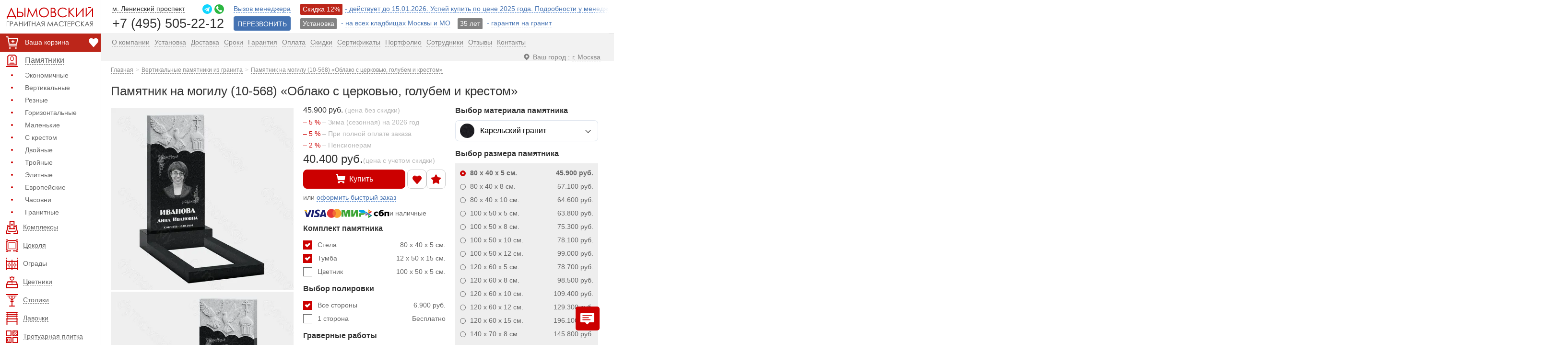

--- FILE ---
content_type: text/html; charset=UTF-8
request_url: https://dymovskiy.ru/pamyatnik-vertikalnyie/10-568/
body_size: 56121
content:
<!DOCTYPE html><html lang="ru"><head><meta name='robots' content='index, follow, max-image-preview:large, max-snippet:-1, max-video-preview:-1' /><title>Памятник на могилу (10-568) «Облако с церковью, голубем и крестом» - купить, цена со скидкой 20%</title><meta name="description" content="Памятник (10-568) из карельского гранита всего за 45900 руб. Изготовление в течении 2-х недель. Высокое качество изготовления. Гарантия 50 лет." /><link rel="canonical" href="https://dymovskiy.ru/pamyatnik-vertikalnyie/10-568/" /><meta property="og:locale" content="ru_RU" /><meta property="og:type" content="article" /><meta property="og:title" content="Памятник на могилу (10-568) «Облако с церковью, голубем и крестом» - купить, цена со скидкой 20%" /><meta property="og:description" content="Памятник (10-568) из карельского гранита всего за 45900 руб. Изготовление в течении 2-х недель. Высокое качество изготовления. Гарантия 50 лет." /><meta property="og:url" content="https://dymovskiy.ru/pamyatnik-vertikalnyie/10-568/" /><meta property="og:site_name" content="dymovskiy.ru" /><meta property="article:modified_time" content="2026-01-20T11:53:49+00:00" /> <style id='wp-img-auto-sizes-contain-inline-css' type='text/css'>img:is([sizes=auto i],[sizes^="auto," i]){contain-intrinsic-size:3000px 1500px}
/*# sourceURL=wp-img-auto-sizes-contain-inline-css */</style><meta http-equiv="Content-Type" content="text/html; charset=UTF-8"/><meta name="theme-color" content="#c00"/><link rel="icon" href="/favicon.ico" type="image/x-icon"><link rel="shortcut icon" href="/favicon.ico" type="image/x-icon"><link rel="icon" href="/favicon.svg" type="image/svg+xml"><meta name="viewport" content="width=device-width, initial-scale=1"><link rel='stylesheet' href='https://dymovskiy.ru/wp-content/cache/autoptimize/css/autoptimize_single_3c9c404c1bebafbee687183bd9a00e42.css?dym11238061' type='text/css' media='all'/><link rel="icon" type="image/png" sizes="16x16" href="/wp-content/themes/dym/img/favicon-16.png"><link rel="icon" type="image/png" sizes="32x32" href="/wp-content/themes/dym/img/favicon-32.png"> <script>window.conf_obj = {};</script> <script>window.conf_defmat = ["10-","11-","22-","20-","21-","15-","32-","33-","30-","55-"];</script><script>window.conf_defmatname = "\u041a\u0430\u0440\u0435\u043b\u044c\u0441\u043a\u0438\u0439 \u0433\u0440\u0430\u043d\u0438\u0442";</script> <script type="application/ld+json">{"@context": "https://schema.org",
 "@type": "Article",
 "mainEntityOfPage": {
 "@type": "WebPage",
 "@id": "https://dymovskiy.ru/pamyatnik-vertikalnyie/10-568/"
 },
 "headline": "Памятник на могилу (10-568) «Облако с церковью, голубем и крестом»",
 "image": ["https://dymovskiy.ru/tov_300/10-101-1.jpg"]}</script> </head><body><div class="wrapper"><header class="header"><nav class="left-menu"><div class="left-menu-scrol"><div class="left-menu__content"> <a href="/" class="logo logo-svg" aria-label="Дымовский - гранитная мастерская"> <span class="logo-text"> <svg><use xlink:href="#svg-logo-text"></use></svg> </span> </a><div class="col-line col-line-sale col-line-sale--mobile"> <a href="/pamyatnik_ustanovka/" class="inline-block-link"> Установка - на всех кладбищах Москвы и МО </a> <a href="/pamyatnik_garantiya/" class="inline-block-link"> 35 лет - Гарантия на гранит и мрамор </a></div><ul class="left-menu-list filter-list"><li class="for-desctop menu-options-item"> <a href="/korzina/" class="cart-link cart-link--desctop"> <span class="fixed-bottom-icon carddder"> <svg> <use xlink:href="#svg-cart"></use> </svg> </span> <span class="cart-link__text"></span><span id="data-cart-price">Ваша корзина</span> </a><div class="menu-options-item__btns"> <a href="/izbrannoe/" class="fixed-bottom__link fixed-bottom__link--favour"> <span class="fixed-bottom-icon"> <svg><use xlink:href="#svg-heart-outline2"></use></svg> </span> </a></div></li><li class="parent open-menu-always left-menu-list--first for-mobile"><div class="catalog-menu__title"> <a href="/about/"> <span class="menu-icon red"> <svg> <use xlink:href="#svg-spravka"></use> </svg> </span> <span>О компании</span></a></div><ul><li><a href="/pamyatnik_ustanovka/"><span>Установка</span></a></li><li><a href="/dostavka/"><span>Доставка</span></a></li><li><a href="/sroki/"><span>Сроки</span></a></li><li><a href="/pamyatnik_garantiya/"><span>Гарантия</span></a></li><li><a href="/oplata/"><span>Оплата</span></a></li><li><a href="/pamyatnik_skidka/"><span>Скидки</span></a></li><li><a href="/contact/"><span>Контакты</span></a></li></ul></li><li class="parent open-menu"><div class="catalog-menu__title"> <a href="/"> <span class="menu-icon red"> <svg> <use xlink:href="#svg-pamyatniki"></use> </svg> </span> <span>Памятники</span></a> <span class="submenu-btn"></span></div><ul><li><a href="/pamyatnik_deshevyj/">Экономичные</a></li><li><a href="/pamyatnik-vertikalnyie/">Вертикальные</a></li><li><a href="/pamyatnik_reznoj/">Резные</a></li><li><a href="/pamyatniki-gorizontalnyie/">Горизонтальные</a></li><li><a href="/pamyatniki-malenkie/">Маленькие</a></li><li><a href="/pamyatnik_krest/">С крестом</a></li><li><a href="/pamyatnik_dvojnoj/">Двойные</a></li><li><a href="/pamyatnik_trojnoj/">Тройные</a></li><li><a href="/pamyatnik_elitnyj/">Элитные</a></li><li><a href="/evropejskie_pamyatniki/">Европейские</a></li><li><a href="/pamyatnik_chasovnya/">Часовни</a></li><li><a href="/pamyatniki-iz-granita/">Гранитные</a></li></ul></li><li><a href="/pamyatnik_kompleks/"><span class="menu-icon red"><svg><use xlink:href="#svg-kompleks"></use></svg></span><span>Комплексы</span></a></li><li><a href="/tsokol-na-mogilu/"><span class="menu-icon red"><svg><use xlink:href="#svg-cokol"></use></svg></span><span>Цоколя</span></a></li><li><a href="/ograda-na-mogilu/"><span class="menu-icon red"><svg><use xlink:href="#svg-ogradi"></use></svg></span><span>Ограды</span></a></li><li><a href="/tsvetnik-na-mogilu/"><span class="menu-icon red"><svg><use xlink:href="#svg-cvetniki"></use></svg></span><span>Цветники</span></a></li><li><a href="/stolik-na-mogilu/"><span class="menu-icon red"><svg><use xlink:href="#svg-stoliki"></use></svg></span><span>Столики</span></a></li><li><a href="/lavochka-na-mogilu/"><span class="menu-icon red"><svg><use xlink:href="#svg-lavochki"></use></svg></span><span>Лавочки</span></a></li><li><a href="/plitka_trotuarnaya/"><span class="menu-icon red"><svg><use xlink:href="#svg-plitka"></use></svg></span><span>Тротуарная плитка</span></a></li><li><a href="/plitka-na-mogilu/"><span class="menu-icon red"><svg><use xlink:href="#svg-granit-plitka"></use></svg></span><span>Гранитная плитка</span></a></li><li><a href="/vaza-na-mogilu/"><span class="menu-icon red"><svg><use xlink:href="#svg-vase"></use></svg></span><span>Вазы</span></a></li><li><a href="/pamyatnik_tablichka/"><span class="menu-icon red"><svg><use xlink:href="#svg-tablichki"></use></svg></span><span>Таблички</span></a></li><li><a href="/shheben-na-mogilu/"><span class="menu-icon red"><svg><use xlink:href="#svg-stone"></use></svg></span><span>Щебень</span></a></li><li><a href="/fotokeramika/"><span class="menu-icon red"><svg><use xlink:href="#svg-photo-ceramica"></use></svg></span><span>Фотокерамика</span></a></li><li><a href="/foto-na-stekle/"><span class="menu-icon red"><svg><use xlink:href="#svg-glass-photo"></use></svg></span><span>Фото на стекле</span></a></li><li><a href="/vstavka-na-pamyatnik-iz-granita/"><span class="menu-icon red"><svg><use xlink:href="#svg-granite-insert"></use></svg></span><span>Вставка из гранита</span></a></li><li><a href="/bukvy_bronza/"><span class="menu-icon red"><svg><use xlink:href="#svg-bronze-letters"></use></svg></span><span>Бронзовые буквы</span></a></li><li><a href="/lite-na-pamyatnik/"><span class="menu-icon red"><svg><use xlink:href="#svg-ukrasheniya"></use></svg></span><span>Декор из акрила</span></a></li><li><a href="/bronza-na-pamyatnik/"><span class="menu-icon red"><svg><use xlink:href="#svg-bronze-decor"></use></svg></span><span>Декор из бронзы</span></a></li><li><a href="/mogila_lampada/"><span class="menu-icon red"><svg><use xlink:href="#svg-lampada"></use></svg></span><span>Лампада</span></a></li><li><a href="/krest-na-pamyatnik/"><span class="menu-icon red"><svg><use xlink:href="#svg-krest"></use></svg></span><span>Кресты</span></a></li><li class="parent"><div class="catalog-menu__title"> <a href="/tovaryi-na-mogilu/"> <span class="menu-icon red"> <svg> <use xlink:href="#svg-tovaru"></use> </svg> </span> <span>Товары</span></a> <span class="submenu-btn"></span></div><ul><li><a href="/pamyatnik_ramka/">Рамка на памятник</a></li><li><a href="/plita_mogilnaya/">Могильные плиты</a></li><li><a href="/trava_mogila/">Трава на могилу</a></li><li><a href="/doska_memorialnaya/">Мемориальная доска</a></li><li><a href="/mogila_bordyur/">Бордюры</a></li><li><a href="/mogila_bruschatka/">Брусчатка на могилу</a></li><li><a href="/mogila_porebrik/">Поребрик</a></li><li><a href="/pamyatnik_podstavka/">Постамент</a></li><li><a href="/mogila_shar/">Шары</a></li><li><a href="/plita_nadgrobnaya/">Надгробные плиты</a></li><li><a href="/barelef_na_pamyatnik/">Барельеф</a></li><li><a href="/krest_granit/">Крест из гранита</a></li></ul></li><li class="parent"><div class="catalog-menu__title"> <a href="/uslugi_kladbishhe/"> <span class="menu-icon red"> <svg> <use xlink:href="#svg-uslugi"></use> </svg> </span> <span>Услуги</span></a> <span class="submenu-btn"></span></div><ul><ul><li><a href="/pamyatnik_3d/">3D-моделирование памятников</a></li><li><a href="/gravirovka-na-pamyatnikah/">Гравировка на памятниках</a></li><li><a href="/portret_pamyatnik/">Гравировка портрета</a></li><li><a href="/ruchnaya-gravirovka-na-pamyatnik/">Ручная гравировка портрета</a></li><li><a href="/czvetnoe-foto-na-pamyatnik/">Цветное фото на памятник</a></li><li><a href="/vosstanovlenie-portreta-na-pamyatnik/">Восстановление портрета</a></li><li><a href="/gravirovka_peskostrujnaya/">Пескоструйная гравировка</a></li><li><a href="/gravirovka_retush/">Ретушь портрета</a></li><li><a href="/zolotie_bukvi_pamyatnik/">Позолота букв</a></li><li><a href="/antidozhd-dlya-pamyatnikov/">Антидождь для памятников</a></li><li><a href="/mogila_blagoustrojstvo/">Благоустройство могилы</a></li><li><a href="/plitka_ustanovka/">Укладка плитки</a></li><li><a href="/uhod-za-mogiloj/">Уход за могилой</a></li><li><a href="/pamyatnik_demontazh/">Демонтаж памятников</a></li></ul></ul></li><li class="parent"><div class="catalog-menu__title"> <a href="/oformlenie-pamyatnikov/"> <span class="menu-icon red"> <svg> <use xlink:href="#svg-gravirovka"></use> </svg> </span> <span>Гравировка</span></a> <span class="submenu-btn"></span></div><ul><li><a href="/gravirovka-na-pamyatnikah/">Лицевая</a></li><li><a href="/kartinka-na-pamyatnik/">Обратная</a></li><li><a href="/shriftyi-na-pamyatnik/">Шрифты</a></li><li><a href="/angel-na-pamyatnik/">Ангел</a></li><li><a href="/vinetki-na-pamyatniki/">Виньетка</a></li><li><a href="/voennym-na-pamyatnik/">Военным</a></li><li><a href="/zhivotnyie-na-pamyatnik/">Животные</a></li><li><a href="/ikona-na-pamyatnikah/">Иконы</a></li><li><a href="/musulmanam-na-pamyatnik/">Ислам</a></li><li><a href="/odezhda-na-pamyatnik/">Одежда</a></li><li><a href="/priroda-na-pamyatnik/">Природа</a></li><li><a href="/ramka-na-pamyatnik/">Рамка</a></li><li><a href="/svecha-na-pamyatnik/">Свеча</a></li><li><a href="/svyatoy-na-pamyatnik/">Святые</a></li><li><a href="/hram-na-pamyatnik/">Храм</a></li><li><a href="/tsvetyi-na-pamyatnik/">Цветы</a></li></ul></li></ul><ul class="left-menu-list left-menu_last filter-list"><li class="parent"><div class="catalog-menu__title"> <a href="#"><span class="menu-icon blue"> <svg> <use xlink:href="#svg-info"></use> </svg> </span> <span>Информация</span></a> <span class="submenu-btn"></span></div><ul><li><a href="/events/">Новости</a></li><li><a href="/press/">Пресса о нас</a></li><li><a href="/sertifikatyi/">Сертификаты</a></li><li><a href="/pamyatnik_fotografiya/">Портфолио</a></li><li><a href="/otzyivyi-o-kompanii/">Отзывы</a></li><li><a href="/jepitafija_na_pamjatnik/">Эпитафии на памятник</a></li><li><a href="/pominalnye_dni/">Поминальные дни</a></li><li><a href="/granit_vid/">Виды гранита</a></li><li><a href="/kladbishe/">Кладбища Москвы</a></li><li><a href="/map/">Карта сайта</a></li><li><a href="/rabota-u-nas/">Вакансии</a></li><li><a href="/faq/">Вопрос - Ответ</a></li></ul></li><li class="parent"><div class="catalog-menu__title"> <a href="/pamyatnik_katalog/"> <span class="menu-icon blue"> <svg> <use xlink:href="#svg-katalog"></use> </svg> </span> <span>Каталог</span></a> <span class="submenu-btn"></span></div><ul><li><a href="/pamyatnik_angel/">Ангел</a></li><li><a href="/pamyatnik_arka/">Арка</a></li><li><a href="/pamyatnik-s-gitaroj/ ">Гитара</a></li><li><a href="/pamyatnik_cvetok/">Цветок</a></li><li><a href="/pamyatnik_svecha/">Свеча</a></li><li><a href="/pamyatnik_ptica/">Птица</a></li><li><a href="/pamyatnik-s-zhuravlem/">Журавли</a></li><li><a href="/pamyatnik_ptica/">Голубь и Лебедь</a></li><li><a href="/pamyatnik_bereza/">Дерево</a></li><li><a href="/pamyatnik_volna/">Волна</a></li><li><a href="/pamyatnik_kniga/">Книга</a></li><li><a href="/pamyatnik_krest/">Крест</a></li><li><a href="/pamyatnik_skorbyashhaya/">Скорбящая</a></li><li><a href="/pamyatnik_figurnyj/">Фигурные</a></li><li><a href="/pamyatnik_stela/">Стелы</a></li><li><a href="/pamyatnik_serdce/">Сердце</a></li><li><a href="/pamyatnik_plashenica/">Плащаница</a></li><li><a href="/pamyatnik_bust/">Бюст</a></li><li><a href="/pamyatnik_kupol/">Купол</a></li><li><a href="/pamyatnik_korka/">Корка</a></li><li><a href="/pamyatnik_uglovoj/">Угловой</a></li></ul></li><li class="search-for-mobile"><a href="/poisk/"><span class="menu-icon blue"><svg><use xlink:href="#svg-search-2"></use></svg></span><span>Поиск товаров</span></a></li><li class="choose-city for-mobile"> <a href="#choose-city" class="dropdown-title popup-content"> <span class="icon"><svg><use xlink:href="#svg-location"></use></svg></span> <span class="choose-city__title no-border">Ваш город : </span> <span class="dropdown-title__text">Москва</span> </a></li></ul></div></div></nav><div class="header-row-mobile sale-massage"> Скидка до 12%. Успей купить по цене 2025 года!</div><div class="container"><div class="row header-row"><div class="header-row-mobile"> <a href="#" class="mob-btn"> <span class="mob-btn-line"> <span></span> <span></span> <span></span> </span> <span class="mob-btn-text">Меню</span> </a><div class="mobile-logo"> <a href="/" class="logo logo-svg" aria-label="Главная страница — логотип компании"> <span class="logo-text"> <svg> <use xlink:href="#svg-logo-text"></use> </svg> </span> </a></div><div class="header-contact"><div class="col-line"> <a href="https://dymovskiy.ru/contact/" aria-label="Страница контактов"> <span class="col-line-icon red"> <svg> <use xlink:href="#svg-contact"></use> </svg> </span> </a></div><div class="col-line relative"> <a href="#text-popup" class="popup-content" aria-label="Форма для вызова менеджера"> <span class="col-line-icon red"> <svg> <use xlink:href="#svg-manager-outline"></use> </svg> </span> </a><div class="warn-message" style="display: none"> <span>Вызов менеджера<br> для оформления заказа. Бесплатно!</span></div></div> <a href="tel:+74955052212" class="phone">+7 (495) 505-22-12</a></div></div><div class="large"><div class="phone-block"><div class="col-inline-block"><div class="col-line col-line--flex"> <a href="/contact/" > <span>м. Ленинский проспект</span> </a><ul class="messengers"><li><a href="tg://resolve?domain=DYMOVSKIY_bot" rel="nofollow noopener noreferrer"> <span class="messengers-icon"> <svg> <use xlink:href="#icon-telegram"></use> </svg> </span> </a></li><li><a href="https://wa.me/79255052212" target="_blank" rel="nofollow noopener noreferrer"> <span class="messengers-icon"> <svg> <use xlink:href="#icon-whatsapp"></use> </svg> </span> </a></li></ul></div><div class="col-line"><a href="tel:+74955052212" class="phone">+7 (495) 505-22-12</a></div></div></div><div class="col-inline-block col-inline-block--flex"><div><div class="col-line relative"> <a href="#text-popup" class="popup-content"> <span>Вызов менеджера</span></a><div class="warn-message" style="display: none"> <span>Для оформления заказа.<br/>Бесплатно !</span></div></div><div class="col-line"><a href="#text-popup-1" class="btn popup-content btn-call">ПЕРЕЗВОНИТЬ</a></div></div></div></div><div class="col serch-block"><div class="col-inline-block"><div class="col-line"><div class="col-line col-line-sale"><div class="inline-block"> <a href="/pamyatnik_skidka/" class="inline-block-link"> <span class="btn btn-danger label btn-red">Скидка 12% </span><span>- действует до 15.01.2026. Успей купить по цене 2025 года. Подробности у менеджера!</span> </a></div></div></div><div class="col-line"><div class="col-line col-line-sale"><div class="inline-block"> <a href="/pamyatnik_ustanovka/" class="inline-block-link"> <span class="btn btn-danger label">Установка</span> - <span>на всех кладбищах Москвы и МО</span> </a></div><div class="inline-block"> <a href="/pamyatnik_garantiya/" class="inline-block-link"> <span class="btn btn-danger label">35 лет</span> - <span>гарантия на гранит</span> </a></div></div></div></div></div></div><nav class="main-menu row"><ul class="pull-right list-inline"><li class="for-desctop choose-city"> <a href="#choose-city" class="dropdown-title popup-content"> <span class="icon"><svg><use xlink:href="#svg-location"></use></svg></span> <span class="choose-city__title no-border">Ваш город : </span> <span class="dropdown-title__text">Москва</span> </a></li><li><a href="/about/"><span>О компании</span></a></li><li><a href="/pamyatnik_ustanovka/"><span>Установка</span></a></li><li><a href="/dostavka/"><span>Доставка</span></a></li><li><a href="/sroki/"><span>Сроки</span></a></li><li><a href="/pamyatnik_garantiya/"><span>Гарантия</span></a></li><li><a href="/oplata/"><span>Оплата</span></a></li><li class="hidden-link-three"><a href="/pamyatnik_skidka/"><span>Скидки</span></a></li><li class="hidden-link-first"><a href="/sertifikatyi/"><span>Сертификаты</span></a></li><li class="hidden-link-two"><a href="/pamyatnik_fotografiya/"><span>Портфолио</span></a></li><li><a href="/sotrudnik/"><span>Сотрудники</span></a></li><li><a href="/otzyivyi-o-kompanii/"><span>Отзывы</span></a></li><li><a href="/contact/"><span>Контакты</span></a></li></ul></nav></div><nav class="fixed-menu"><div class="fixed-menu__wrapper"> <a href="/" class="fixed-menu__item" rel="noopener"> <span class="fixed-menu__item__icon"> <svg> <use xlink:href="#svg-main-page"></use> </svg> </span> <span class="fixed-menu__item__title">Главная</span> </a> <a href="#" class="fixed-menu__item mob-btn" rel="noopener"> <span class="fixed-menu__item__icon"> <svg class="icon-menu"> <use xlink:href="#svg-menu"></use> </svg> <span class="mob-btn-line"> <span></span> <span></span> <span></span> </span> </span> <span class="fixed-menu__item__title">Меню</span> </a> <a href="/korzina/" class="fixed-menu__item" rel="noopener"> <span class="fixed-menu__item__icon"> <svg> <use xlink:href="#svg-cart"></use> </svg> <span class="cart-counter">0</span> </span> <span class="fixed-menu__item__title">Корзина</span> </a> <a href="/izbrannoe/" class="fixed-menu__item" rel="noopener"> <span class="fixed-menu__item__icon"> <svg> <use xlink:href="#svg-favour-in-menu"></use> </svg> </span> <span class="fixed-menu__item__title">Избранное</span> </a> <a href="#" class="fixed-menu__item fixed-menu__item--message js--social-group" rel="noopener"> <span class="fixed-menu__item__icon"> <svg class="icon-message"> <use xlink:href="#icon-message-2"></use> </svg> </span> <span class="fixed-menu__item__title">Написать</span> </a></div></nav></header><main class="content"><div class="container"><div class="breadcrumb" itemscope itemtype="https://schema.org/BreadcrumbList"> <span itemprop="itemListElement" itemscope itemtype="https://schema.org/ListItem"><a itemprop="item" title="Перейти на главную страницу" href="https://dymovskiy.ru"><span itemprop="name">Главная</span></a><meta itemprop="position" content="1"></span><span itemprop="itemListElement" itemscope itemtype="https://schema.org/ListItem"><a itemprop="item" title="Вертикальные памятники из гранита." href="https://dymovskiy.ru/pamyatnik-vertikalnyie/"><span itemprop="name">Вертикальные памятники из гранита</span></a><meta itemprop="position" content="2"></span><span itemprop="itemListElement" itemscope itemtype="https://schema.org/ListItem"><a itemprop="item" title="Памятник на могилу (10-568) «Облако с церковью, голубем и крестом»." href="https://dymovskiy.ru/pamyatnik-vertikalnyie/10-568/"><span itemprop="name">Памятник на могилу (10-568) «Облако с церковью, голубем и крестом»</span></a><meta itemprop="position" content="3"></span></div><h1 class="page-title">Памятник на могилу (10-568) «Облако с церковью, голубем и крестом»</h1> <script>window.conf_obj = {"table_data":[[80,40,5,12,50,15,21800,100,50,5,7300,7700,10700,81,112,0],[80,40,8,15,50,20,32500,100,50,8,10800,9400,12400,130,180,0],[80,40,10,15,50,20,39700,100,50,8,10800,10000,13000,150,200,0],[100,50,5,12,60,15,33700,100,60,5,7900,8900,11900,115,140,0],[100,50,8,15,60,20,44700,100,60,8,11700,11200,14200,183,235,0],[100,50,10,15,60,20,47200,100,60,8,11700,12200,15200,214,266,0],[100,50,12,20,60,20,67800,100,60,10,19200,13900,16900,264,345,0],[120,60,5,12,70,15,42500,100,70,5,8600,10200,13200,155,181,0],[120,60,8,15,70,20,61900,100,70,8,12600,13400,16400,248,302,0],[120,60,10,15,70,20,72500,100,70,8,12600,14900,21700,293,347,0],[120,60,12,20,70,20,92100,100,70,10,20800,17100,23900,358,442,0],[120,60,15,20,70,30,158400,100,70,10,20800,25400,31400,469,553,0],[140,70,8,15,80,20,103200,100,80,8,13600,15900,22600,322,378,0],[140,70,10,15,80,20,119000,100,80,8,13600,20200,24700,382,438,0],[140,70,12,20,80,20,154400,100,80,10,22000,23100,27600,468,555,0],[140,70,15,20,80,30,204500,100,80,10,22000,30100,36100,608,695,0],[160,80,10,15,90,20,167100,100,90,8,14200,23700,28200,484,542,0],[160,80,12,20,90,20,204500,100,90,10,23600,29600,35600,592,682,0],[160,80,15,20,90,30,256900,100,90,10,23600,35500,41500,767,857,0]],"type":"full","post_id":65223,"price":45900,"discounts":[{"discount":5,"name":"\u0417\u0438\u043c\u0430 (\u0441\u0435\u0437\u043e\u043d\u043d\u0430\u044f) \u043d\u0430 2026 \u0433\u043e\u0434"},{"discount":5,"name":"\u041f\u0440\u0438 \u043f\u043e\u043b\u043d\u043e\u0439 \u043e\u043f\u043b\u0430\u0442\u0435 \u0437\u0430\u043a\u0430\u0437\u0430"},{"discount":2,"name":"\u041f\u0435\u043d\u0441\u0438\u043e\u043d\u0435\u0440\u0430\u043c"}],"discounts_summ":12,"items":{"80x40x5":{"stela_h":80,"stela_w":40,"stela_l":5,"tumba_h":12,"tumba_w":50,"tumba_l":15,"table_price":21800,"cvet_h":100,"cvet_w":50,"cvet_l":5,"cvet_price":7300,"install_stand":7700,"install_stand_cvet":9200,"install_vip":10700,"heft":81,"heft_full":112,"additions":0,"active":1,"price":45900,"stela_str":"80 x 40 x 5","tumba_str":"12 x 50 x 15","cvet_str":"100 x 50 x 5","complect_h":92,"key":"80x40x5","install_beton":3000},"80x40x8":{"stela_h":80,"stela_w":40,"stela_l":8,"tumba_h":15,"tumba_w":50,"tumba_l":20,"table_price":32500,"cvet_h":100,"cvet_w":50,"cvet_l":8,"cvet_price":10800,"install_stand":9400,"install_stand_cvet":10900,"install_vip":12400,"heft":130,"heft_full":180,"additions":0,"active":0,"price":57100,"stela_str":"80 x 40 x 8","tumba_str":"15 x 50 x 20","cvet_str":"100 x 50 x 8","complect_h":95,"key":"80x40x8","install_beton":3000},"80x40x10":{"stela_h":80,"stela_w":40,"stela_l":10,"tumba_h":15,"tumba_w":50,"tumba_l":20,"table_price":39700,"cvet_h":100,"cvet_w":50,"cvet_l":8,"cvet_price":10800,"install_stand":10000,"install_stand_cvet":11500,"install_vip":13000,"heft":150,"heft_full":200,"additions":0,"active":0,"price":64600,"stela_str":"80 x 40 x 10","tumba_str":"15 x 50 x 20","cvet_str":"100 x 50 x 8","complect_h":95,"key":"80x40x10","install_beton":3000},"100x50x5":{"stela_h":100,"stela_w":50,"stela_l":5,"tumba_h":12,"tumba_w":60,"tumba_l":15,"table_price":33700,"cvet_h":100,"cvet_w":60,"cvet_l":5,"cvet_price":7900,"install_stand":8900,"install_stand_cvet":10400,"install_vip":11900,"heft":115,"heft_full":140,"additions":0,"active":0,"price":63800,"stela_str":"100 x 50 x 5","tumba_str":"12 x 60 x 15","cvet_str":"100 x 60 x 5","complect_h":112,"key":"100x50x5","install_beton":3000},"100x50x8":{"stela_h":100,"stela_w":50,"stela_l":8,"tumba_h":15,"tumba_w":60,"tumba_l":20,"table_price":44700,"cvet_h":100,"cvet_w":60,"cvet_l":8,"cvet_price":11700,"install_stand":11200,"install_stand_cvet":12700,"install_vip":14200,"heft":183,"heft_full":235,"additions":0,"active":0,"price":75300,"stela_str":"100 x 50 x 8","tumba_str":"15 x 60 x 20","cvet_str":"100 x 60 x 8","complect_h":115,"key":"100x50x8","install_beton":3000},"100x50x10":{"stela_h":100,"stela_w":50,"stela_l":10,"tumba_h":15,"tumba_w":60,"tumba_l":20,"table_price":47200,"cvet_h":100,"cvet_w":60,"cvet_l":8,"cvet_price":11700,"install_stand":12200,"install_stand_cvet":13700,"install_vip":15200,"heft":214,"heft_full":266,"additions":0,"active":0,"price":78100,"stela_str":"100 x 50 x 10","tumba_str":"15 x 60 x 20","cvet_str":"100 x 60 x 8","complect_h":115,"key":"100x50x10","install_beton":3000},"100x50x12":{"stela_h":100,"stela_w":50,"stela_l":12,"tumba_h":20,"tumba_w":60,"tumba_l":20,"table_price":67800,"cvet_h":100,"cvet_w":60,"cvet_l":10,"cvet_price":19200,"install_stand":13900,"install_stand_cvet":15400,"install_vip":16900,"heft":264,"heft_full":345,"additions":0,"active":0,"price":99000,"stela_str":"100 x 50 x 12","tumba_str":"20 x 60 x 20","cvet_str":"100 x 60 x 10","complect_h":120,"key":"100x50x12","install_beton":3000},"120x60x5":{"stela_h":120,"stela_w":60,"stela_l":5,"tumba_h":12,"tumba_w":70,"tumba_l":15,"table_price":42500,"cvet_h":100,"cvet_w":70,"cvet_l":5,"cvet_price":8600,"install_stand":10200,"install_stand_cvet":11700,"install_vip":13200,"heft":155,"heft_full":181,"additions":0,"active":0,"price":78700,"stela_str":"120 x 60 x 5","tumba_str":"12 x 70 x 15","cvet_str":"100 x 70 x 5","complect_h":132,"key":"120x60x5","install_beton":3000},"120x60x8":{"stela_h":120,"stela_w":60,"stela_l":8,"tumba_h":15,"tumba_w":70,"tumba_l":20,"table_price":61900,"cvet_h":100,"cvet_w":70,"cvet_l":8,"cvet_price":12600,"install_stand":13400,"install_stand_cvet":14900,"install_vip":16400,"heft":248,"heft_full":302,"additions":0,"active":0,"price":98500,"stela_str":"120 x 60 x 8","tumba_str":"15 x 70 x 20","cvet_str":"100 x 70 x 8","complect_h":135,"key":"120x60x8","install_beton":3000},"120x60x10":{"stela_h":120,"stela_w":60,"stela_l":10,"tumba_h":15,"tumba_w":70,"tumba_l":20,"table_price":72500,"cvet_h":100,"cvet_w":70,"cvet_l":8,"cvet_price":12600,"install_stand":14900,"install_stand_cvet":16400,"install_vip":21700,"heft":293,"heft_full":347,"additions":0,"active":0,"price":109400,"stela_str":"120 x 60 x 10","tumba_str":"15 x 70 x 20","cvet_str":"100 x 70 x 8","complect_h":135,"key":"120x60x10","install_beton":6800},"120x60x12":{"stela_h":120,"stela_w":60,"stela_l":12,"tumba_h":20,"tumba_w":70,"tumba_l":20,"table_price":92100,"cvet_h":100,"cvet_w":70,"cvet_l":10,"cvet_price":20800,"install_stand":17100,"install_stand_cvet":18600,"install_vip":23900,"heft":358,"heft_full":442,"additions":0,"active":0,"price":129300,"stela_str":"120 x 60 x 12","tumba_str":"20 x 70 x 20","cvet_str":"100 x 70 x 10","complect_h":140,"key":"120x60x12","install_beton":6800},"120x60x15":{"stela_h":120,"stela_w":60,"stela_l":15,"tumba_h":20,"tumba_w":70,"tumba_l":30,"table_price":158400,"cvet_h":100,"cvet_w":70,"cvet_l":10,"cvet_price":20800,"install_stand":25400,"install_stand_cvet":26900,"install_vip":31400,"heft":469,"heft_full":553,"additions":0,"active":0,"price":196100,"stela_str":"120 x 60 x 15","tumba_str":"20 x 70 x 30","cvet_str":"100 x 70 x 10","complect_h":140,"key":"120x60x15","install_beton":6000},"140x70x8":{"stela_h":140,"stela_w":70,"stela_l":8,"tumba_h":15,"tumba_w":80,"tumba_l":20,"table_price":103200,"cvet_h":100,"cvet_w":80,"cvet_l":8,"cvet_price":13600,"install_stand":15900,"install_stand_cvet":17400,"install_vip":22600,"heft":322,"heft_full":378,"additions":0,"active":0,"price":145800,"stela_str":"140 x 70 x 8","tumba_str":"15 x 80 x 20","cvet_str":"100 x 80 x 8","complect_h":155,"key":"140x70x8","install_beton":6700},"140x70x10":{"stela_h":140,"stela_w":70,"stela_l":10,"tumba_h":15,"tumba_w":80,"tumba_l":20,"table_price":119000,"cvet_h":100,"cvet_w":80,"cvet_l":8,"cvet_price":13600,"install_stand":20200,"install_stand_cvet":21700,"install_vip":24700,"heft":382,"heft_full":438,"additions":0,"active":0,"price":161900,"stela_str":"140 x 70 x 10","tumba_str":"15 x 80 x 20","cvet_str":"100 x 80 x 8","complect_h":155,"key":"140x70x10","install_beton":4500},"140x70x12":{"stela_h":140,"stela_w":70,"stela_l":12,"tumba_h":20,"tumba_w":80,"tumba_l":20,"table_price":154400,"cvet_h":100,"cvet_w":80,"cvet_l":10,"cvet_price":22000,"install_stand":23100,"install_stand_cvet":24600,"install_vip":27600,"heft":468,"heft_full":555,"additions":0,"active":0,"price":197600,"stela_str":"140 x 70 x 12","tumba_str":"20 x 80 x 20","cvet_str":"100 x 80 x 10","complect_h":160,"key":"140x70x12","install_beton":4500},"140x70x15":{"stela_h":140,"stela_w":70,"stela_l":15,"tumba_h":20,"tumba_w":80,"tumba_l":30,"table_price":204500,"cvet_h":100,"cvet_w":80,"cvet_l":10,"cvet_price":22000,"install_stand":30100,"install_stand_cvet":31600,"install_vip":36100,"heft":608,"heft_full":695,"additions":0,"active":0,"price":248200,"stela_str":"140 x 70 x 15","tumba_str":"20 x 80 x 30","cvet_str":"100 x 80 x 10","complect_h":160,"key":"140x70x15","install_beton":6000},"160x80x10":{"stela_h":160,"stela_w":80,"stela_l":10,"tumba_h":15,"tumba_w":90,"tumba_l":20,"table_price":167100,"cvet_h":100,"cvet_w":90,"cvet_l":8,"cvet_price":14200,"install_stand":23700,"install_stand_cvet":25200,"install_vip":28200,"heft":484,"heft_full":542,"additions":0,"active":0,"price":216100,"stela_str":"160 x 80 x 10","tumba_str":"15 x 90 x 20","cvet_str":"100 x 90 x 8","complect_h":175,"key":"160x80x10","install_beton":4500},"160x80x12":{"stela_h":160,"stela_w":80,"stela_l":12,"tumba_h":20,"tumba_w":90,"tumba_l":20,"table_price":204500,"cvet_h":100,"cvet_w":90,"cvet_l":10,"cvet_price":23600,"install_stand":29600,"install_stand_cvet":31100,"install_vip":35600,"heft":592,"heft_full":682,"additions":0,"active":0,"price":253800,"stela_str":"160 x 80 x 12","tumba_str":"20 x 90 x 20","cvet_str":"100 x 90 x 10","complect_h":180,"key":"160x80x12","install_beton":6000},"160x80x15":{"stela_h":160,"stela_w":80,"stela_l":15,"tumba_h":20,"tumba_w":90,"tumba_l":30,"table_price":256900,"cvet_h":100,"cvet_w":90,"cvet_l":10,"cvet_price":23600,"install_stand":35500,"install_stand_cvet":37000,"install_vip":41500,"heft":767,"heft_full":857,"additions":0,"active":0,"price":306600,"stela_str":"160 x 80 x 15","tumba_str":"20 x 90 x 30","cvet_str":"100 x 90 x 10","complect_h":180,"key":"160x80x15","install_beton":6000}}};</script> <div class="product-image"><div class="popup-gallery"> <a href="/tov_600/10-568-1.jpg"> <picture> <source type="image/webp" srcset="/webp/tov_600/10-568-1.webp"> <img loading="lazy" decoding="async" src="/tov_600/10-568-1.jpg" alt="Памятник на могилу (10-568) «Облако с церковью, голубем и крестом»" width="600" height="600"> </picture> </a> <a href="/tov_600/10-568-2.jpg"> <picture> <source type="image/webp" srcset="/webp/tov_600/10-568-2.webp"> <img loading="lazy" decoding="async" src="/tov_600/10-568-2.jpg" alt="Памятник на могилу (10-568) «Облако с церковью, голубем и крестом»" width="600" height="600"> </picture> </a></div><div class="discount-block"> <a href="#found-cheaper" class="discount-block__btn popup-content"> <span class="icon"><svg><use xlink:href="#icon-voucher"></use></svg></span> <span>Нашли дешевле? Сделаем скидку<span class="no-border"> от цены конкурента</span>!</span> </a></div><div class="reviews-company-wrapper reviews-company-wrapper--desctop"><div class="title">Отзывы о компании</div><a href="https://yandex.ru/maps/org/dymovskiy_granitnaya_masterskaya/86219000217/reviews/" rel="nofollow noopener noreferrer" target="_blank" class="reviews-company-wrapper__link reviews-company-wrapper__link--yandex"><span class="yandex-reviews__icon"><svg class="icon-yandex-map"><use xlink:href="#icon-yandex"></use></svg><div class="rating-group"><label><svg><use xlink:href="#icon-stars"></use></svg></label><label><svg><use xlink:href="#icon-stars"></use></svg></label><label><svg><use xlink:href="#icon-stars"></use></svg></label><label><svg><use xlink:href="#icon-stars"></use></svg></label><label><svg><use xlink:href="#icon-stars"></use></svg></label></div></span><span class="yandex-reviews__text link-dashed">Рейтинг 5.0 по 184 отзывам.</span></a><a href="https://maps.app.goo.gl/h9PDuZNy2gUF9de88" class="reviews-company-wrapper__link reviews-company-wrapper__link--google" rel="nofollow noopener noreferrer" target="_blank"><span class="yandex-reviews__icon"><svg class="icon-google-market"><use xlink:href="#icon-google"></use></svg><div class="rating-group"><label><svg><use xlink:href="#icon-stars"></use></svg></label><label><svg><use xlink:href="#icon-stars"></use></svg></label><label><svg><use xlink:href="#icon-stars"></use></svg></label><label><svg><use xlink:href="#icon-stars"></use></svg></label><label><svg><use xlink:href="#icon-stars"></use></svg></label></div></span><span class="yandex-reviews__text link-dashed">Рейтинг 4.8 по 65 отзывам.</span></a></div></div><div class="product-param clearfix"><div class="product-param-column"><div class="mas-block mas-first"><div class="line"><span id="complect-price" class="price_old">45900 руб.</span> <span class="line-label">(цена без скидки)</span></div><div class="line-list"><div class="line"><span class="danger">– 5 %</span> <span class="line-label">– Зима (сезонная) на 2026 год</span></div><div class="line"><span class="danger">– 5 %</span> <span class="line-label">– При полной оплате заказа</span></div><div class="line"><span class="danger">– 2 %</span> <span class="line-label">– Пенсионерам</span></div><div class="price-wrapper"><div class="price"><span id="complect-price-result">40400 руб.</span> <span class="price-span">(за комплект)</span></div> <span class="price-wrapper__description">(цена с учетом скидки)</span></div></div><div class="btn-line"> <a href="#" id="buy_product" class="btn btn-danger btn-buy-product"> <span class="btn-icon"> <svg> <use xlink:href="#svg-cart-filled"></use> </svg> </span> Купить </a> <a href="#" class="btn btn-default btn-empty empty-star add-to-my-favorites" data-id="65223"> <span class="btn-icon" style="margin-right: 0"> <svg> <use xlink:href="#svg-heart-outline2"></use> </svg> </span> </a><div class="dropdown-wrapper"><div class="dropdown dropdown--select dropdown-sort"> <span class="dropdown-title"> <span class="icon red"> <svg> <use xlink:href="#icon-stars"></use> </svg> </span> </span><div class="dropdown-list"><div class="dropdown-menu disabled"><a href="#"><span>Рейтнг : 5.00 (13)</span></a></div><div class="dropdown-menu"><a href="#"><span>Моя оценка &#8212; 1</span></a></div><div class="dropdown-menu"><a href="#"><span>Моя оценка &#8212; 2</span></a></div><div class="dropdown-menu"><a href="#"><span>Моя оценка &#8212; 3</span></a></div><div class="dropdown-menu"><a href="#"><span>Моя оценка &#8212; 4</span></a></div><div class="dropdown-menu"><a href="#"><span>Моя оценка &#8212; 5</span></a></div></div></div></div></div><div class="mas-line-last"> или <a href="#fast-order-popup" class="popup-content"><span>оформить быстрый заказ</span></a></div><div class="payment-systems"> <a href="/oplata/"></a> <span class="payment-systems__icon payment-systems__icon--visa"><svg><use xlink:href="#icon-visa-color"></use></svg></span> <span class="payment-systems__icon payment-systems__icon--mastercard"><svg><use xlink:href="#icon-mastercard"></use></svg></span> <span class="payment-systems__icon payment-systems__icon--mir"><svg><use xlink:href="#icon-mir"></use></svg></span> <span class="payment-systems__icon payment-systems__icon--sbp"><svg><use xlink:href="#icon-sbp-color"></use></svg></span> <span class="payment-systems__text">и наличные</span></div></div><div class="mas-block complekt-block" data-group="Комплект памятника"><div class="title">Комплект памятника</div><div id="complect-stela" class="form-group attr attr-complect attr-dynamic" data-name="Стела" data-key="stela"> <input type="checkbox" class="checkbox disabled" checked="checked" id="checkbox" disabled /> <label for="checkbox"><span class="pull-right attr-dynamic-name">80 х 40 х 5 см.</span>Стела</label></div><div id="complect-tumba" class="form-group attr attr-complect attr-dynamic" data-name="Тумба" data-key="tumba"> <input type="checkbox" class="checkbox disabled" checked="checked" id="checkbox1" disabled /> <label for="checkbox1"><span class="pull-right attr-dynamic-name">12 х 50 х 15 см.</span>Тумба</label></div><div id="complect-cvet" class="form-group attr attr-complect attr-dynamic complect-cvet" data-name="Цветник" data-key="cvet"> <input type="checkbox" class="checkbox" id="checkbox2" /> <label for="checkbox2"><span class="pull-right attr-dynamic-name">100 х 50 х 5 см.</span>Цветник</label></div></div><div class="mas-block"><div class="title">Выбор полировки</div><div class="form-group attr attr-checkbox" data-key="pol_full" data-price="0"> <input type="radio" class="checkbox pol_full" id="pol_full_59" name="polishing" data-name="Полировка все стороны" value="0" checked><label for="pol_full_59" class="pol_full"><span class="pull-right">2 000 руб.</span>Все стороны</label></div><div class="form-group attr attr-checkbox" data-key="pol_one" data-price="0"> <input type="radio" class="checkbox pol_one" id="pol_one_59" name="polishing" value="0" data-name="Полировка 1 сторона"><label for="pol_one_59" class="pol_one"><span class="pull-right">Бесплатно</span>1 сторона</label></div></div><div class="mas-block" data-group="Граверные работы"><div class="title">Граверные работы</div><div class="form-group form-group--row attr attr-checkbox" data-price="3000" data-name="ФИО и даты (Гравировка)"><div class="form-group--row__left"> <input type="checkbox" class="checkbox" id="checkbox_253" /> <label for="checkbox_253"> ФИО и даты (Гравировка) </label></div><div class="dropdown-wrapper"><div class="dropdown dropdown--select dropdown--short dropdown--small"> <span class="dropdown-title">1</span><div class="dropdown-list"><div class="dropdown-menu"><a href="#"><span>1</span> шт.</a></div><div class="dropdown-menu"><a href="#"><span>2</span> шт.</a></div><div class="dropdown-menu"><a href="#"><span>3</span> шт.</a></div><div class="dropdown-menu"><a href="#"><span>4</span> шт.</a></div><div class="dropdown-menu"><a href="#"><span>5</span> шт.</a></div><div class="dropdown-menu"><a href="#"><span>6</span> шт.</a></div><div class="dropdown-menu"><a href="#"><span>7</span> шт.</a></div><div class="dropdown-menu"><a href="#"><span>8</span> шт.</a></div><div class="dropdown-menu"><a href="#"><span>9</span> шт.</a></div><div class="dropdown-menu"><a href="#"><span>10</span> шт.</a></div></div></div></div><div class="form-group--row__right"> <span class="form-group__price">3.000 руб.</span></div> <input type="hidden" class="number required-number attr-count" value="1" size="1"></div><div class="form-group form-group--row attr attr-checkbox" data-price="4500" data-name="ФИО и даты (Пескоструй)"><div class="form-group--row__left"> <input type="checkbox" class="checkbox" id="checkbox_3542" /> <label for="checkbox_3542"> ФИО и даты (Пескоструй) </label></div><div class="dropdown-wrapper"><div class="dropdown dropdown--select dropdown--short dropdown--small"> <span class="dropdown-title">1</span><div class="dropdown-list"><div class="dropdown-menu"><a href="#"><span>1</span> шт.</a></div><div class="dropdown-menu"><a href="#"><span>2</span> шт.</a></div><div class="dropdown-menu"><a href="#"><span>3</span> шт.</a></div><div class="dropdown-menu"><a href="#"><span>4</span> шт.</a></div><div class="dropdown-menu"><a href="#"><span>5</span> шт.</a></div><div class="dropdown-menu"><a href="#"><span>6</span> шт.</a></div><div class="dropdown-menu"><a href="#"><span>7</span> шт.</a></div><div class="dropdown-menu"><a href="#"><span>8</span> шт.</a></div><div class="dropdown-menu"><a href="#"><span>9</span> шт.</a></div><div class="dropdown-menu"><a href="#"><span>10</span> шт.</a></div></div></div></div><div class="form-group--row__right"> <span class="form-group__price">4.500 руб.</span></div> <input type="hidden" class="number required-number attr-count" value="1" size="1"></div><div class="form-group form-group--row attr attr-checkbox" data-price="9000" data-name="ФИО и даты (Скарпель)"><div class="form-group--row__left"> <input type="checkbox" class="checkbox" id="checkbox_1547" /> <label for="checkbox_1547"> ФИО и даты (Скарпель) </label></div><div class="dropdown-wrapper"><div class="dropdown dropdown--select dropdown--short dropdown--small"> <span class="dropdown-title">1</span><div class="dropdown-list"><div class="dropdown-menu"><a href="#"><span>1</span> шт.</a></div><div class="dropdown-menu"><a href="#"><span>2</span> шт.</a></div><div class="dropdown-menu"><a href="#"><span>3</span> шт.</a></div><div class="dropdown-menu"><a href="#"><span>4</span> шт.</a></div><div class="dropdown-menu"><a href="#"><span>5</span> шт.</a></div><div class="dropdown-menu"><a href="#"><span>6</span> шт.</a></div><div class="dropdown-menu"><a href="#"><span>7</span> шт.</a></div><div class="dropdown-menu"><a href="#"><span>8</span> шт.</a></div><div class="dropdown-menu"><a href="#"><span>9</span> шт.</a></div><div class="dropdown-menu"><a href="#"><span>10</span> шт.</a></div></div></div></div><div class="form-group--row__right"> <span class="form-group__price">9.000 руб.</span></div> <input type="hidden" class="number required-number attr-count" value="1" size="1"></div><div class="form-group form-group--row attr attr-checkbox" data-price="4500" data-name="Портрет (Гравировка)"><div class="form-group--row__left"> <input type="checkbox" class="checkbox" id="checkbox_387" /> <label for="checkbox_387"> Портрет (Гравировка) </label></div><div class="dropdown-wrapper"><div class="dropdown dropdown--select dropdown--short dropdown--small"> <span class="dropdown-title">1</span><div class="dropdown-list"><div class="dropdown-menu"><a href="#"><span>1</span> шт.</a></div><div class="dropdown-menu"><a href="#"><span>2</span> шт.</a></div><div class="dropdown-menu"><a href="#"><span>3</span> шт.</a></div><div class="dropdown-menu"><a href="#"><span>4</span> шт.</a></div><div class="dropdown-menu"><a href="#"><span>5</span> шт.</a></div><div class="dropdown-menu"><a href="#"><span>6</span> шт.</a></div><div class="dropdown-menu"><a href="#"><span>7</span> шт.</a></div><div class="dropdown-menu"><a href="#"><span>8</span> шт.</a></div><div class="dropdown-menu"><a href="#"><span>9</span> шт.</a></div><div class="dropdown-menu"><a href="#"><span>10</span> шт.</a></div></div></div></div><div class="form-group--row__right"> <span class="form-group__price">4.500 руб.</span></div> <input type="hidden" class="number required-number attr-count" value="1" size="1"></div><div class="form-group form-group--row attr attr-checkbox" data-price="10000" data-name="Портрет (Ручной)"><div class="form-group--row__left"> <input type="checkbox" class="checkbox" id="checkbox_452" /> <label for="checkbox_452"> Портрет (Ручной) </label></div><div class="dropdown-wrapper"><div class="dropdown dropdown--select dropdown--short dropdown--small"> <span class="dropdown-title">1</span><div class="dropdown-list"><div class="dropdown-menu"><a href="#"><span>1</span> шт.</a></div><div class="dropdown-menu"><a href="#"><span>2</span> шт.</a></div><div class="dropdown-menu"><a href="#"><span>3</span> шт.</a></div><div class="dropdown-menu"><a href="#"><span>4</span> шт.</a></div><div class="dropdown-menu"><a href="#"><span>5</span> шт.</a></div><div class="dropdown-menu"><a href="#"><span>6</span> шт.</a></div><div class="dropdown-menu"><a href="#"><span>7</span> шт.</a></div><div class="dropdown-menu"><a href="#"><span>8</span> шт.</a></div><div class="dropdown-menu"><a href="#"><span>9</span> шт.</a></div><div class="dropdown-menu"><a href="#"><span>10</span> шт.</a></div></div></div></div><div class="form-group--row__right"> <span class="form-group__price">10.000 руб.</span></div> <input type="hidden" class="number required-number attr-count" value="1" size="1"></div><div class="form-group form-group--row attr attr-checkbox" data-price="4600" data-name="Фотокерамика"><div class="form-group--row__left"> <input type="checkbox" class="checkbox" id="checkbox_9390" /> <label for="checkbox_9390"> Фотокерамика </label></div><div class="dropdown-wrapper"><div class="dropdown dropdown--select dropdown--short dropdown--small"> <span class="dropdown-title">1</span><div class="dropdown-list"><div class="dropdown-menu"><a href="#"><span>1</span> шт.</a></div><div class="dropdown-menu"><a href="#"><span>2</span> шт.</a></div><div class="dropdown-menu"><a href="#"><span>3</span> шт.</a></div><div class="dropdown-menu"><a href="#"><span>4</span> шт.</a></div><div class="dropdown-menu"><a href="#"><span>5</span> шт.</a></div><div class="dropdown-menu"><a href="#"><span>6</span> шт.</a></div><div class="dropdown-menu"><a href="#"><span>7</span> шт.</a></div><div class="dropdown-menu"><a href="#"><span>8</span> шт.</a></div><div class="dropdown-menu"><a href="#"><span>9</span> шт.</a></div><div class="dropdown-menu"><a href="#"><span>10</span> шт.</a></div></div></div></div><div class="form-group--row__right"> <span class="form-group__price">4.600 руб.</span></div> <input type="hidden" class="number required-number attr-count" value="1" size="1"></div><div class="form-group form-group--row attr attr-checkbox" data-price="8300" data-name="Фото на стекле"><div class="form-group--row__left"> <input type="checkbox" class="checkbox" id="checkbox_1804" /> <label for="checkbox_1804"> Фото на стекле </label></div><div class="dropdown-wrapper"><div class="dropdown dropdown--select dropdown--short dropdown--small"> <span class="dropdown-title">1</span><div class="dropdown-list"><div class="dropdown-menu"><a href="#"><span>1</span> шт.</a></div><div class="dropdown-menu"><a href="#"><span>2</span> шт.</a></div><div class="dropdown-menu"><a href="#"><span>3</span> шт.</a></div><div class="dropdown-menu"><a href="#"><span>4</span> шт.</a></div><div class="dropdown-menu"><a href="#"><span>5</span> шт.</a></div><div class="dropdown-menu"><a href="#"><span>6</span> шт.</a></div><div class="dropdown-menu"><a href="#"><span>7</span> шт.</a></div><div class="dropdown-menu"><a href="#"><span>8</span> шт.</a></div><div class="dropdown-menu"><a href="#"><span>9</span> шт.</a></div><div class="dropdown-menu"><a href="#"><span>10</span> шт.</a></div></div></div></div><div class="form-group--row__right"> <span class="form-group__price">8.300 руб.</span></div> <input type="hidden" class="number required-number attr-count" value="1" size="1"></div><div class="form-group attr attr-checkbox" data-price="1200" data-name="Эпитафия"> <input type="checkbox" class="checkbox" id="checkbox_2881" /> <label for="checkbox_2881"><span class="pull-right attr-price-name">1200 руб.</span>Эпитафия</label></div><div class="form-group attr attr-checkbox" data-price="700" data-name="Крестик"> <input type="checkbox" class="checkbox" id="checkbox_9839" /> <label for="checkbox_9839"><span class="pull-right attr-price-name">700 руб.</span>Крестик</label></div><div class="form-group attr attr-checkbox" data-price="700" data-name="Цветы"> <input type="checkbox" class="checkbox" id="checkbox_2993" /> <label for="checkbox_2993"><span class="pull-right attr-price-name">700 руб.</span>Цветы</label></div><div class="form-group attr attr-checkbox" data-price="700" data-name="Свеча"> <input type="checkbox" class="checkbox" id="checkbox_4109" /> <label for="checkbox_4109"><span class="pull-right attr-price-name">700 руб.</span>Свеча</label></div><div class="form-group attr attr-checkbox" data-price="700" data-name="Виньетка"> <input type="checkbox" class="checkbox" id="checkbox_9472" /> <label for="checkbox_9472"><span class="pull-right attr-price-name">700 руб.</span>Виньетка</label></div></div><div class="mas-block" data-group="Установка и доставка"><div class="title">Установка и доставка</div><div class="form-group attr attr-checkbox attr-dynamic" data-price="7700" data-name="Установка" data-key="install_stand"> <input type="checkbox" class="checkbox" id="checkbox11" /> <label for="checkbox11"><span class="pull-right attr-price-name">7.700 руб.</span>Установка</label></div><div class="form-group attr attr-checkbox attr-dynamic" data-price="3000" data-name="Бетон основа" data-key="install_beton"> <input type="checkbox" class="checkbox" id="checkbox13" /> <label for="checkbox13"><span class="pull-right attr-price-name">3.000 руб.</span>Фундамент (доп)</label></div><div class="form-group attr attr-checkbox attr-service" data-price="3500" data-name="Доставка"> <input type="checkbox" class="checkbox" id="checkbox12" /> <label for="checkbox12"><span class="pull-right attr-price-name">3.500 руб.</span>Доставка</label></div><div class="form-group attr attr-checkbox attr-service" data-price="500" data-name="Самовывоз"> <input type="checkbox" class="checkbox" id="checkbox15" /> <label for="checkbox15"><span class="pull-right attr-price-name">500 руб.</span>Самовывоз</label></div></div><div class="mas-block" data-group="Дополнительно"><div class="title">Дополнительно</div><div class="form-group attr attr-checkbox" data-price="500" data-name="Эскиз на почту"> <input type="checkbox" class="checkbox" id="checkbox16_20" /> <label for="checkbox16_20"><span class="pull-right attr-price-name">500 руб.</span>Эскиз на почту</label></div><div class="form-group attr attr-checkbox" data-price="2000" data-name="Фаска"> <input type="checkbox" class="checkbox" id="checkbox17_20" /> <label for="checkbox17_20"><span class="pull-right attr-price-name">2.000 руб.</span>Фаска</label></div><div class="form-group attr attr-checkbox" data-price="3500" data-name="Восстановление фотографии"> <input type="checkbox" class="checkbox" id="checkbox48_20" /> <label for="checkbox48_20"><span class="pull-right attr-price-name">3.500 руб.</span>Восстановление фотографии</label></div><div class="form-group attr attr-checkbox" data-price="0" data-name="Ретушь фотографии"> <input type="checkbox" class="checkbox" id="checkbox45_20" checked /> <label for="checkbox45_20"><span class="pull-right attr-price-name">Бесплатно</span>Ретушь фотографии</label></div><div class="form-group attr attr-checkbox" data-price="0" data-name="Покрытие Антидождь"> <input type="checkbox" class="checkbox" id="checkbox47_20" checked /> <label for="checkbox47_20"><span class="pull-right attr-price-name">Бесплатно</span>Покрытие Антидождь</label></div><div class="form-group attr attr-checkbox" data-price="0" data-name="Защита портрета"> <input type="checkbox" class="checkbox" id="checkbox18_20" checked /> <label for="checkbox18_20"><span class="pull-right attr-price-name">Бесплатно</span>Защита портрета</label></div><div class="form-group attr attr-checkbox" data-price="0" data-name="Хранение"> <input type="checkbox" class="checkbox" id="checkbox14_20" /> <label for="checkbox14_20"><span class="pull-right attr-price-name">Бесплатно</span>Хранение</label></div></div></div><div class="product-param-column"><div class="title title-first ">Выбор материала памятника</div><div class="material-row"><div class="material-select"><div class="current"> <img decoding="async" loading="lazy" class="round-img" src="/wp-content/themes/dym/img/mat/10.jpg"><div class="title">Карельский гранит</div></div><div class="drop-list"><div class="scroll-y"><div class="item-material " data-koof-material="0.7"><div class="image"> <picture> <source type="image/webp" srcset="/webp/img/mat/18.webp"> <img decoding="async" loading="lazy" src="/wp-content/themes/dym/img/mat/18.jpg" alt="Мансуровский гранит"> </picture></div><div class="text"> <span class="title">Мансуровский гранит</span> <span class="old-price"></span> <span class="procent"> + 0%</span><p></p></div> <a class="active"></a></div><div class="item-material pickedup" data-koof-material="1"><div class="image"> <picture> <source type="image/webp" srcset="/webp/img/mat/10.webp"> <img decoding="async" loading="lazy" src="/wp-content/themes/dym/img/mat/10.jpg" alt="Карельский гранит"> </picture></div><div class="text"> <span class="title">Карельский гранит</span> <span class="old-price"></span> <span class="procent"> + 0%</span><p></p></div> <a class="active"></a></div><div class="item-material " data-koof-material="2"><div class="image"> <picture> <source type="image/webp" srcset="/webp/img/mat/38.webp"> <img decoding="async" loading="lazy" src="/wp-content/themes/dym/img/mat/38.jpg" alt="Лезниковский гранит"> </picture></div><div class="text"> <span class="title">Лезниковский гранит</span> <span class="old-price"></span> <span class="procent"> + 0%</span><p></p></div> <a class="active"></a></div><div class="item-material " data-koof-material="1"><div class="image"> <picture> <source type="image/webp" srcset="/webp/img/mat/20.webp"> <img decoding="async" loading="lazy" src="/wp-content/themes/dym/img/mat/20.jpg" alt="Коелга Мрамор"> </picture></div><div class="text"> <span class="title">Коелга Мрамор</span> <span class="old-price"></span> <span class="procent"> + 0%</span><p></p></div> <a class="active"></a></div><div class="item-material " data-koof-material="1"><div class="image"> <picture> <source type="image/webp" srcset="/webp/img/mat/48.webp"> <img decoding="async" loading="lazy" src="/wp-content/themes/dym/img/mat/48.jpg" alt="Гранатовый Амфибол."> </picture></div><div class="text"> <span class="title">Гранатовый Амфибол.</span> <span class="old-price"></span> <span class="procent"> + 0%</span><p></p></div> <a class="active"></a></div><div class="item-material " data-koof-material="1"><div class="image"> <picture> <source type="image/webp" srcset="/webp/img/mat/70.webp"> <img decoding="async" loading="lazy" src="/wp-content/themes/dym/img/mat/70.jpg" alt="Дымовский гранит"> </picture></div><div class="text"> <span class="title">Дымовский гранит</span> <span class="old-price"></span> <span class="procent"> + 0%</span><p></p></div> <a class="active"></a></div><div class="item-material " data-koof-material="1"><div class="image"> <picture> <source type="image/webp" srcset="/webp/img/mat/36.webp"> <img decoding="async" loading="lazy" src="/wp-content/themes/dym/img/mat/36.jpg" alt="Винга гранит"> </picture></div><div class="text"> <span class="title">Винга гранит</span> <span class="old-price"></span> <span class="procent"> + 0%</span><p></p></div> <a class="active"></a></div><div class="item-material " data-koof-material="1.7"><div class="image"> <picture> <source type="image/webp" srcset="/webp/img/mat/64.webp"> <img decoding="async" loading="lazy" src="/wp-content/themes/dym/img/mat/64.jpg" alt="Балтик Грин"> </picture></div><div class="text"> <span class="title">Балтик Грин</span> <span class="old-price"></span> <span class="procent"> + 0%</span><p></p></div> <a class="active"></a></div><div class="item-material " data-koof-material="1.7"><div class="image"> <picture> <source type="image/webp" srcset="/webp/img/mat/42.webp"> <img decoding="async" loading="lazy" src="/wp-content/themes/dym/img/mat/42.jpg" alt="Балморал Ред"> </picture></div><div class="text"> <span class="title">Балморал Ред</span> <span class="old-price"></span> <span class="procent"> + 0%</span><p></p></div> <a class="active"></a></div><div class="item-material " data-koof-material="2"><div class="image"> <picture> <source type="image/webp" srcset="/webp/img/mat/68.webp"> <img decoding="async" loading="lazy" src="/wp-content/themes/dym/img/mat/68.jpg" alt="Змеевик"> </picture></div><div class="text"> <span class="title">Змеевик</span> <span class="old-price"></span> <span class="procent"> + 0%</span><p></p></div> <a class="active"></a></div><div class="item-material " data-koof-material="4"><div class="image"> <picture> <source type="image/webp" srcset="/webp/img/mat/56.webp"> <img decoding="async" loading="lazy" src="/wp-content/themes/dym/img/mat/56.jpg" alt="Блю Перл"> </picture></div><div class="text"> <span class="title">Блю Перл</span> <span class="old-price"></span> <span class="procent"> + 0%</span><p></p></div> <a class="active"></a></div><div class="item-material " data-koof-material="1"><div class="image"> <picture> <source type="image/webp" srcset="/webp/img/mat/48.webp"> <img decoding="async" loading="lazy" src="/wp-content/themes/dym/img/mat/48.jpg" alt="Гранатовый Амфиболит"> </picture></div><div class="text"> <span class="title">Гранатовый Амфиболит</span> <span class="old-price"></span> <span class="procent"> + 0%</span><p></p></div> <a class="active"></a></div><div class="item-material " data-koof-material="1.2"><div class="image"> <picture> <source type="image/webp" srcset="/webp/img/mat/14.webp"> <img decoding="async" loading="lazy" src="/wp-content/themes/dym/img/mat/14.jpg" alt="Хакосельский"> </picture></div><div class="text"> <span class="title">Хакосельский</span> <span class="old-price"></span> <span class="procent"> + 0%</span><p></p></div> <a class="active"></a></div><div class="item-material " data-koof-material="1"><div class="image"> <picture> <source type="image/webp" srcset="/webp/img/mat/40.webp"> <img decoding="async" loading="lazy" src="/wp-content/themes/dym/img/mat/40.jpg" alt="Калугваара"> </picture></div><div class="text"> <span class="title">Калугваара</span> <span class="old-price"></span> <span class="procent"> + 0%</span><p></p></div> <a class="active"></a></div><div class="item-material " data-koof-material="1.2"><div class="image"> <picture> <source type="image/webp" srcset="/webp/img/mat/66.webp"> <img decoding="async" loading="lazy" src="/wp-content/themes/dym/img/mat/66.jpg" alt="Сопка Бунтина"> </picture></div><div class="text"> <span class="title">Сопка Бунтина</span> <span class="old-price"></span> <span class="procent"> + 0%</span><p></p></div> <a class="active"></a></div><div class="item-material " data-koof-material="1.2"><div class="image"> <picture> <source type="image/webp" srcset="/webp/img/mat/11.webp"> <img decoding="async" loading="lazy" src="/wp-content/themes/dym/img/mat/11.jpg" alt="Красногорский"> </picture></div><div class="text"> <span class="title">Красногорский</span> <span class="old-price"></span> <span class="procent"> + 0%</span><p></p></div> <a class="active"></a></div><div class="item-material " data-koof-material="1.7"><div class="image"> <picture> <source type="image/webp" srcset="/webp/img/mat/52.webp"> <img decoding="async" loading="lazy" src="/wp-content/themes/dym/img/mat/52.jpg" alt="Амадеус"> </picture></div><div class="text"> <span class="title">Амадеус</span> <span class="old-price"></span> <span class="procent"> + 0%</span><p></p></div> <a class="active"></a></div><div class="item-material " data-koof-material="1.7"><div class="image"> <picture> <source type="image/webp" srcset="/webp/img/mat/26.webp"> <img decoding="async" loading="lazy" src="/wp-content/themes/dym/img/mat/26.jpg" alt="Куру Грей"> </picture></div><div class="text"> <span class="title">Куру Грей</span> <span class="old-price"></span> <span class="procent"> + 0%</span><p></p></div> <a class="active"></a></div></div></div></div></div><div class="title title-first ">Выбор размера памятника</div><div class="mas-block panel"><div class="form-group complect-group" data-key="80x40x5"><input type="radio" class="radio" id="radio80x40x5" name="radio" checked /><label for="radio80x40x5"><span class="pull-right">45.900 руб.</span>80 x 40 x 5<span> см.</span></label></div><div class="form-group complect-group" data-key="80x40x8"><input type="radio" class="radio" id="radio80x40x8" name="radio" /><label for="radio80x40x8"><span class="pull-right">57.100 руб.</span>80 x 40 x 8<span> см.</span></label></div><div class="form-group complect-group" data-key="80x40x10"><input type="radio" class="radio" id="radio80x40x10" name="radio" /><label for="radio80x40x10"><span class="pull-right">64.600 руб.</span>80 x 40 x 10<span> см.</span></label></div><div class="form-group complect-group" data-key="100x50x5"><input type="radio" class="radio" id="radio100x50x5" name="radio" /><label for="radio100x50x5"><span class="pull-right">63.800 руб.</span>100 x 50 x 5<span> см.</span></label></div><div class="form-group complect-group" data-key="100x50x8"><input type="radio" class="radio" id="radio100x50x8" name="radio" /><label for="radio100x50x8"><span class="pull-right">75.300 руб.</span>100 x 50 x 8<span> см.</span></label></div><div class="form-group complect-group" data-key="100x50x10"><input type="radio" class="radio" id="radio100x50x10" name="radio" /><label for="radio100x50x10"><span class="pull-right">78.100 руб.</span>100 x 50 x 10<span> см.</span></label></div><div class="form-group complect-group" data-key="100x50x12"><input type="radio" class="radio" id="radio100x50x12" name="radio" /><label for="radio100x50x12"><span class="pull-right">99.000 руб.</span>100 x 50 x 12<span> см.</span></label></div><div class="form-group complect-group" data-key="120x60x5"><input type="radio" class="radio" id="radio120x60x5" name="radio" /><label for="radio120x60x5"><span class="pull-right">78.700 руб.</span>120 x 60 x 5<span> см.</span></label></div><div class="form-group complect-group" data-key="120x60x8"><input type="radio" class="radio" id="radio120x60x8" name="radio" /><label for="radio120x60x8"><span class="pull-right">98.500 руб.</span>120 x 60 x 8<span> см.</span></label></div><div class="form-group complect-group" data-key="120x60x10"><input type="radio" class="radio" id="radio120x60x10" name="radio" /><label for="radio120x60x10"><span class="pull-right">109.400 руб.</span>120 x 60 x 10<span> см.</span></label></div><div class="form-group complect-group" data-key="120x60x12"><input type="radio" class="radio" id="radio120x60x12" name="radio" /><label for="radio120x60x12"><span class="pull-right">129.300 руб.</span>120 x 60 x 12<span> см.</span></label></div><div class="form-group complect-group" data-key="120x60x15"><input type="radio" class="radio" id="radio120x60x15" name="radio" /><label for="radio120x60x15"><span class="pull-right">196.100 руб.</span>120 x 60 x 15<span> см.</span></label></div><div class="form-group complect-group" data-key="140x70x8"><input type="radio" class="radio" id="radio140x70x8" name="radio" /><label for="radio140x70x8"><span class="pull-right">145.800 руб.</span>140 x 70 x 8<span> см.</span></label></div><div class="form-group complect-group" data-key="140x70x10"><input type="radio" class="radio" id="radio140x70x10" name="radio" /><label for="radio140x70x10"><span class="pull-right">161.900 руб.</span>140 x 70 x 10<span> см.</span></label></div><div class="form-group complect-group" data-key="140x70x12"><input type="radio" class="radio" id="radio140x70x12" name="radio" /><label for="radio140x70x12"><span class="pull-right">197.600 руб.</span>140 x 70 x 12<span> см.</span></label></div><div class="form-group complect-group" data-key="140x70x15"><input type="radio" class="radio" id="radio140x70x15" name="radio" /><label for="radio140x70x15"><span class="pull-right">248.200 руб.</span>140 x 70 x 15<span> см.</span></label></div><div class="form-group complect-group" data-key="160x80x10"><input type="radio" class="radio" id="radio160x80x10" name="radio" /><label for="radio160x80x10"><span class="pull-right">216.100 руб.</span>160 x 80 x 10<span> см.</span></label></div><div class="form-group complect-group" data-key="160x80x12"><input type="radio" class="radio" id="radio160x80x12" name="radio" /><label for="radio160x80x12"><span class="pull-right">253.800 руб.</span>160 x 80 x 12<span> см.</span></label></div><div class="form-group complect-group" data-key="160x80x15"><input type="radio" class="radio" id="radio160x80x15" name="radio" /><label for="radio160x80x15"><span class="pull-right">306.600 руб.</span>160 x 80 x 15<span> см.</span></label></div></div><div class="mas-block"><div class="title">Параметры памятника</div><ul><li>Материал &#8212; Карельский гранит</li><li>Качество гранита &#8212; Высший сорт</li><li>Полировка &#8212; Все стороны</li><li>Высота с тумбой &#8212; <span class="attr-dynamic" data-key="complect_h">92</span> см.</li><li>Вес комплекта &#8212; <span class="attr-dynamic" data-key="heft">81</span> кг.</li><li>Срок изготовления &#8212; 2 недели</li><li>Гарантия &#8212; более 30 лет!</li><li>Наличие &#8212; Всегда в наличии</li></ul></div></div></div><div class="section"><div class="h2h2h2">Информация о товаре</div><div class="card-desc"><p>Памятник выполнен в виде вертикальной стелы с плавно закруглённой верхней частью. В верхней части композиции выделяется рельефное изображение летящей птицы (голубя), креста и купола храма, что придаёт памятнику светлый и возвышенный характер. Композиция дополнена строгим прямоугольным обрамлением для цветника. Общая атмосфера памятника — спокойная, светлая и немного торжественная, с мягкими, утешающими деталями. Памятник подходит женщине, в особенности человеку верующему, благодаря наличию креста и храма, а также мягким и утонченным формам.</p></div></div><div class="discount-block show-xs"> <a href="#found-cheaper" class="discount-block__btn popup-content"> <span class="icon"><svg><use xlink:href="#icon-voucher"></use></svg></span> <span>Нашли дешевле? Сделаем скидку<span class="no-border"> от цены конкурента</span>!</span> </a></div><div class="reviews-company-wrapper reviews-company-wrapper--mobile"><div class="title">Отзывы о компании</div><a href="https://yandex.ru/maps/org/dymovskiy_granitnaya_masterskaya/86219000217/reviews/" rel="nofollow noopener noreferrer" target="_blank" class="reviews-company-wrapper__link reviews-company-wrapper__link--yandex"><span class="yandex-reviews__icon"><svg class="icon-yandex-map"><use xlink:href="#icon-yandex"></use></svg><div class="rating-group"><label><svg><use xlink:href="#icon-stars"></use></svg></label><label><svg><use xlink:href="#icon-stars"></use></svg></label><label><svg><use xlink:href="#icon-stars"></use></svg></label><label><svg><use xlink:href="#icon-stars"></use></svg></label><label><svg><use xlink:href="#icon-stars"></use></svg></label></div></span><span class="yandex-reviews__text link-dashed">Рейтинг 5.0 по 184 отзывам.</span></a><a href="https://maps.app.goo.gl/h9PDuZNy2gUF9de88" class="reviews-company-wrapper__link reviews-company-wrapper__link--google" rel="nofollow noopener noreferrer" target="_blank"><span class="yandex-reviews__icon"><svg class="icon-google-market"><use xlink:href="#icon-google"></use></svg><div class="rating-group"><label><svg><use xlink:href="#icon-stars"></use></svg></label><label><svg><use xlink:href="#icon-stars"></use></svg></label><label><svg><use xlink:href="#icon-stars"></use></svg></label><label><svg><use xlink:href="#icon-stars"></use></svg></label><label><svg><use xlink:href="#icon-stars"></use></svg></label></div></span><span class="yandex-reviews__text link-dashed">Рейтинг 4.8 по 65 отзывам.</span></a></div><p class="h3new">Другие варианты памятников :</p><div class="infinity-posts" data-query-atts=""><ul class="infinity-posts-list item-list"><li class="item"> <span class="icon add-to-my-favorites" data-id="65157"> <svg> <use xlink:href="#svg-heart-outline"></use> </svg> </span> <a href="https://dymovskiy.ru/pamyatnik-vertikalnyie/10-425/" class="item-link-wrapper"><div class="item-img"> <picture> <source type="image/webp" srcset="/webp/tov_300/10-425-1.webp"> <img fetchpriority="high" decoding="async" src="/tov_300/10-425-1.jpg" alt="Памятник на могилу (10-425) «С сердцем»"  width="300" height="300"> </picture></div><div class="item-link"> <span>Памятник на могилу (10-425)</span></div><div class="item-param"></div> </a><div class="item-last"> <a href="https://dymovskiy.ru/pamyatnik-vertikalnyie/10-425/" class="item-last-link"><span class="item-price">-12%</span> 28.000 руб.</a> <a href="https://dymovskiy.ru/pamyatnik-vertikalnyie/10-425/" class="btn btn-danger" aria-label="Перейти в карточку товара"> <span class="btn-icon"> <svg class="main"> <use xlink:href="#svg-cart"></use> </svg> <svg class="second"> <use xlink:href="#svg-cart-filled"></use> </svg> </span> <span class="btn-title">Купить</span> </a></div></li><li class="item"> <span class="icon add-to-my-favorites" data-id="65382"> <svg> <use xlink:href="#svg-heart-outline"></use> </svg> </span> <a href="https://dymovskiy.ru/pamyatnik-vertikalnyie/10-639/" class="item-link-wrapper"><div class="item-img"> <picture> <source type="image/webp" srcset="/webp/tov_300/10-639-1.webp"> <img loading="lazy" decoding="async" src="/tov_300/10-639-1.jpg" alt="Памятник на могилу (10-639) «Скала с волнистыми краями и православным крестом»"  width="300" height="300"> </picture></div><div class="item-link"> <span>Памятник на могилу (10-639)</span></div><div class="item-param"></div> </a><div class="item-last"> <a href="https://dymovskiy.ru/pamyatnik-vertikalnyie/10-639/" class="item-last-link"><span class="item-price">-12%</span> 29.000 руб.</a> <a href="https://dymovskiy.ru/pamyatnik-vertikalnyie/10-639/" class="btn btn-danger" aria-label="Перейти в карточку товара"> <span class="btn-icon"> <svg class="main"> <use xlink:href="#svg-cart"></use> </svg> <svg class="second"> <use xlink:href="#svg-cart-filled"></use> </svg> </span> <span class="btn-title">Купить</span> </a></div></li><li class="item"> <span class="icon add-to-my-favorites" data-id="65430"> <svg> <use xlink:href="#svg-heart-outline"></use> </svg> </span> <a href="https://dymovskiy.ru/pamyatnik-vertikalnyie/10-687/" class="item-link-wrapper"><div class="item-img"> <picture> <source type="image/webp" srcset="/webp/tov_300/10-687-1.webp"> <img loading="lazy" decoding="async" src="/tov_300/10-687-1.jpg" alt="Памятник на могилу (10-687) «Скорбящая мать в капюшоне»"  width="300" height="300"> </picture></div><div class="item-link"> <span>Памятник на могилу (10-687)</span></div><div class="item-param"></div> </a><div class="item-last"> <a href="https://dymovskiy.ru/pamyatnik-vertikalnyie/10-687/" class="item-last-link"><span class="item-price">-12%</span> 48.600 руб.</a> <a href="https://dymovskiy.ru/pamyatnik-vertikalnyie/10-687/" class="btn btn-danger" aria-label="Перейти в карточку товара"> <span class="btn-icon"> <svg class="main"> <use xlink:href="#svg-cart"></use> </svg> <svg class="second"> <use xlink:href="#svg-cart-filled"></use> </svg> </span> <span class="btn-title">Купить</span> </a></div></li><li class="item"> <span class="icon add-to-my-favorites" data-id="65047"> <svg> <use xlink:href="#svg-heart-outline"></use> </svg> </span> <a href="https://dymovskiy.ru/pamyatnik-vertikalnyie/10-315/" class="item-link-wrapper"><div class="item-img"> <picture> <source type="image/webp" srcset="/webp/tov_300/10-315-1.webp"> <img loading="lazy" decoding="async" src="/tov_300/10-315-1.jpg" alt="Памятник на могилу (10-315) «С православным крестом и овальной рамкой»"  width="300" height="300"> </picture></div><div class="item-link"> <span>Памятник на могилу (10-315)</span></div><div class="item-param"></div> </a><div class="item-last"> <a href="https://dymovskiy.ru/pamyatnik-vertikalnyie/10-315/" class="item-last-link"><span class="item-price">-12%</span> 32.600 руб.</a> <a href="https://dymovskiy.ru/pamyatnik-vertikalnyie/10-315/" class="btn btn-danger" aria-label="Перейти в карточку товара"> <span class="btn-icon"> <svg class="main"> <use xlink:href="#svg-cart"></use> </svg> <svg class="second"> <use xlink:href="#svg-cart-filled"></use> </svg> </span> <span class="btn-title">Купить</span> </a></div></li><li class="item"> <span class="icon add-to-my-favorites" data-id="65323"> <svg> <use xlink:href="#svg-heart-outline"></use> </svg> </span> <a href="https://dymovskiy.ru/pamyatnik-vertikalnyie/10-715/" class="item-link-wrapper"><div class="item-img"> <picture> <source type="image/webp" srcset="/webp/tov_300/10-715-1.webp"> <img src="/tov_300/10-715-1.jpg" alt="Памятник на могилу (10-715) «С крестом и резной драпировкой»" decoding="async" loading="lazy" width="300" height="300"> </picture></div><div class="item-link"> <span>Памятник на могилу (10-715)</span></div><div class="item-param"></div> </a><div class="item-last"> <a href="https://dymovskiy.ru/pamyatnik-vertikalnyie/10-715/" class="item-last-link"><span class="item-price">-12%</span> 35.500 руб.</a> <a href="https://dymovskiy.ru/pamyatnik-vertikalnyie/10-715/" class="btn btn-danger" aria-label="Перейти в карточку товара"> <span class="btn-icon"> <svg class="main"> <use xlink:href="#svg-cart"></use> </svg> <svg class="second"> <use xlink:href="#svg-cart-filled"></use> </svg> </span> <span class="btn-title">Купить</span> </a></div></li><li class="item"> <span class="icon add-to-my-favorites" data-id="64935"> <svg> <use xlink:href="#svg-heart-outline"></use> </svg> </span> <a href="https://dymovskiy.ru/pamyatnik-vertikalnyie/10-177/" class="item-link-wrapper"><div class="item-img"> <picture> <source type="image/webp" srcset="/webp/tov_300/10-177-1.webp"> <img src="/tov_300/10-177-1.jpg" alt="Памятник на могилу (10-177) «С плавными краями и православным крестом»" decoding="async" loading="lazy" width="300" height="300"> </picture></div><div class="item-link"> <span>Памятник на могилу (10-177)</span></div><div class="item-param"></div> </a><div class="item-last"> <a href="https://dymovskiy.ru/pamyatnik-vertikalnyie/10-177/" class="item-last-link"><span class="item-price">-12%</span> 30.000 руб.</a> <a href="https://dymovskiy.ru/pamyatnik-vertikalnyie/10-177/" class="btn btn-danger" aria-label="Перейти в карточку товара"> <span class="btn-icon"> <svg class="main"> <use xlink:href="#svg-cart"></use> </svg> <svg class="second"> <use xlink:href="#svg-cart-filled"></use> </svg> </span> <span class="btn-title">Купить</span> </a></div></li><li class="item"> <span class="icon add-to-my-favorites" data-id="65176"> <svg> <use xlink:href="#svg-heart-outline"></use> </svg> </span> <a href="https://dymovskiy.ru/pamyatnik-vertikalnyie/10-444/" class="item-link-wrapper"><div class="item-img"> <picture> <source type="image/webp" srcset="/webp/tov_300/10-444-1.webp"> <img src="/tov_300/10-444-1.jpg" alt="Памятник на могилу (10-444) «Контрастный резной голубь»" decoding="async" loading="lazy" width="300" height="300"> </picture></div><div class="item-link"> <span>Памятник на могилу (10-444)</span></div><div class="item-param"></div> </a><div class="item-last"> <a href="https://dymovskiy.ru/pamyatnik-vertikalnyie/10-444/" class="item-last-link"><span class="item-price">-12%</span> 29.000 руб.</a> <a href="https://dymovskiy.ru/pamyatnik-vertikalnyie/10-444/" class="btn btn-danger" aria-label="Перейти в карточку товара"> <span class="btn-icon"> <svg class="main"> <use xlink:href="#svg-cart"></use> </svg> <svg class="second"> <use xlink:href="#svg-cart-filled"></use> </svg> </span> <span class="btn-title">Купить</span> </a></div></li><li class="item"> <span class="icon add-to-my-favorites" data-id="64931"> <svg> <use xlink:href="#svg-heart-outline"></use> </svg> </span> <a href="https://dymovskiy.ru/pamyatnik-vertikalnyie/10-171/" class="item-link-wrapper"><div class="item-img"> <picture> <source type="image/webp" srcset="/webp/tov_300/10-171-1.webp"> <img src="/tov_300/10-171-1.jpg" alt="Памятник на могилу (10-171) «Скала с облаком и православным крестом»" decoding="async" loading="lazy" width="300" height="300"> </picture></div><div class="item-link"> <span>Памятник на могилу (10-171)</span></div><div class="item-param"></div> </a><div class="item-last"> <a href="https://dymovskiy.ru/pamyatnik-vertikalnyie/10-171/" class="item-last-link"><span class="item-price">-12%</span> 23.900 руб.</a> <a href="https://dymovskiy.ru/pamyatnik-vertikalnyie/10-171/" class="btn btn-danger" aria-label="Перейти в карточку товара"> <span class="btn-icon"> <svg class="main"> <use xlink:href="#svg-cart"></use> </svg> <svg class="second"> <use xlink:href="#svg-cart-filled"></use> </svg> </span> <span class="btn-title">Купить</span> </a></div></li><li class="item"> <span class="icon add-to-my-favorites" data-id="65270"> <svg> <use xlink:href="#svg-heart-outline"></use> </svg> </span> <a href="https://dymovskiy.ru/pamyatnik-vertikalnyie/10-518/" class="item-link-wrapper"><div class="item-img"> <picture> <source type="image/webp" srcset="/webp/tov_300/10-518-1.webp"> <img src="/tov_300/10-518-1.jpg" alt="Памятник на могилу (10-518) «С рельефной свечой и овальной рамкой»" decoding="async" loading="lazy" width="300" height="300"> </picture></div><div class="item-link"> <span>Памятник на могилу (10-518)</span></div><div class="item-param"></div> </a><div class="item-last"> <a href="https://dymovskiy.ru/pamyatnik-vertikalnyie/10-518/" class="item-last-link"><span class="item-price">-12%</span> 29.000 руб.</a> <a href="https://dymovskiy.ru/pamyatnik-vertikalnyie/10-518/" class="btn btn-danger" aria-label="Перейти в карточку товара"> <span class="btn-icon"> <svg class="main"> <use xlink:href="#svg-cart"></use> </svg> <svg class="second"> <use xlink:href="#svg-cart-filled"></use> </svg> </span> <span class="btn-title">Купить</span> </a></div></li><li class="item"> <span class="icon add-to-my-favorites" data-id="65405"> <svg> <use xlink:href="#svg-heart-outline"></use> </svg> </span> <a href="https://dymovskiy.ru/pamyatnik-vertikalnyie/10-662/" class="item-link-wrapper"><div class="item-img"> <picture> <source type="image/webp" srcset="/webp/tov_300/10-662-1.webp"> <img src="/tov_300/10-662-1.jpg" alt="Памятник на могилу (10-662) «С камнем и декоративной ветвью»" decoding="async" loading="lazy" width="300" height="300"> </picture></div><div class="item-link"> <span>Памятник на могилу (10-662)</span></div><div class="item-param"></div> </a><div class="item-last"> <a href="https://dymovskiy.ru/pamyatnik-vertikalnyie/10-662/" class="item-last-link"><span class="item-price">-12%</span> 29.700 руб.</a> <a href="https://dymovskiy.ru/pamyatnik-vertikalnyie/10-662/" class="btn btn-danger" aria-label="Перейти в карточку товара"> <span class="btn-icon"> <svg class="main"> <use xlink:href="#svg-cart"></use> </svg> <svg class="second"> <use xlink:href="#svg-cart-filled"></use> </svg> </span> <span class="btn-title">Купить</span> </a></div></li><li class="item"> <span class="icon add-to-my-favorites" data-id="65016"> <svg> <use xlink:href="#svg-heart-outline"></use> </svg> </span> <a href="https://dymovskiy.ru/pamyatnik-vertikalnyie/10-283/" class="item-link-wrapper"><div class="item-img"> <picture> <source type="image/webp" srcset="/webp/tov_300/10-283-1.webp"> <img src="/tov_300/10-283-1.jpg" alt="Памятник на могилу (10-283) «Волнообразная стела с крестом»" decoding="async" loading="lazy" width="300" height="300"> </picture></div><div class="item-link"> <span>Памятник на могилу (10-283)</span></div><div class="item-param"></div> </a><div class="item-last"> <a href="https://dymovskiy.ru/pamyatnik-vertikalnyie/10-283/" class="item-last-link"><span class="item-price">-12%</span> 35.700 руб.</a> <a href="https://dymovskiy.ru/pamyatnik-vertikalnyie/10-283/" class="btn btn-danger" aria-label="Перейти в карточку товара"> <span class="btn-icon"> <svg class="main"> <use xlink:href="#svg-cart"></use> </svg> <svg class="second"> <use xlink:href="#svg-cart-filled"></use> </svg> </span> <span class="btn-title">Купить</span> </a></div></li><li class="item"> <span class="icon add-to-my-favorites" data-id="64991"> <svg> <use xlink:href="#svg-heart-outline"></use> </svg> </span> <a href="https://dymovskiy.ru/pamyatnik-vertikalnyie/10-251/" class="item-link-wrapper"><div class="item-img"> <picture> <source type="image/webp" srcset="/webp/tov_300/10-251-1.webp"> <img src="/tov_300/10-251-1.jpg" alt="Памятник на могилу (10-251) «С флагом и звездой»" decoding="async" loading="lazy" width="300" height="300"> </picture></div><div class="item-link"> <span>Памятник на могилу (10-251)</span></div><div class="item-param"></div> </a><div class="item-last"> <a href="https://dymovskiy.ru/pamyatnik-vertikalnyie/10-251/" class="item-last-link"><span class="item-price">-12%</span> 23.100 руб.</a> <a href="https://dymovskiy.ru/pamyatnik-vertikalnyie/10-251/" class="btn btn-danger" aria-label="Перейти в карточку товара"> <span class="btn-icon"> <svg class="main"> <use xlink:href="#svg-cart"></use> </svg> <svg class="second"> <use xlink:href="#svg-cart-filled"></use> </svg> </span> <span class="btn-title">Купить</span> </a></div></li><li class="item"> <span class="icon add-to-my-favorites" data-id="65110"> <svg> <use xlink:href="#svg-heart-outline"></use> </svg> </span> <a href="https://dymovskiy.ru/pamyatnik-vertikalnyie/10-378/" class="item-link-wrapper"><div class="item-img"> <picture> <source type="image/webp" srcset="/webp/tov_300/10-378-1.webp"> <img src="/tov_300/10-378-1.jpg" alt="Памятник на могилу (10-378) «С крестом, листьями и волнообразным декором»" decoding="async" loading="lazy" width="300" height="300"> </picture></div><div class="item-link"> <span>Памятник на могилу (10-378)</span></div><div class="item-param"></div> </a><div class="item-last"> <a href="https://dymovskiy.ru/pamyatnik-vertikalnyie/10-378/" class="item-last-link"><span class="item-price">-12%</span> 48.800 руб.</a> <a href="https://dymovskiy.ru/pamyatnik-vertikalnyie/10-378/" class="btn btn-danger" aria-label="Перейти в карточку товара"> <span class="btn-icon"> <svg class="main"> <use xlink:href="#svg-cart"></use> </svg> <svg class="second"> <use xlink:href="#svg-cart-filled"></use> </svg> </span> <span class="btn-title">Купить</span> </a></div></li><li class="item"> <span class="icon add-to-my-favorites" data-id="65451"> <svg> <use xlink:href="#svg-heart-outline"></use> </svg> </span> <a href="https://dymovskiy.ru/pamyatnik-vertikalnyie/10-584/" class="item-link-wrapper"><div class="item-img"> <picture> <source type="image/webp" srcset="/webp/tov_300/10-584-1.webp"> <img src="/tov_300/10-584-1.jpg" alt="Памятник на могилу (10-584) «Парус с косым верхом и православным крестом»" decoding="async" loading="lazy" width="300" height="300"> </picture></div><div class="item-link"> <span>Памятник на могилу (10-584)</span></div><div class="item-param"></div> </a><div class="item-last"> <a href="https://dymovskiy.ru/pamyatnik-vertikalnyie/10-584/" class="item-last-link"><span class="item-price">-12%</span> 27.300 руб.</a> <a href="https://dymovskiy.ru/pamyatnik-vertikalnyie/10-584/" class="btn btn-danger" aria-label="Перейти в карточку товара"> <span class="btn-icon"> <svg class="main"> <use xlink:href="#svg-cart"></use> </svg> <svg class="second"> <use xlink:href="#svg-cart-filled"></use> </svg> </span> <span class="btn-title">Купить</span> </a></div></li><li class="item"> <span class="icon add-to-my-favorites" data-id="65287"> <svg> <use xlink:href="#svg-heart-outline"></use> </svg> </span> <a href="https://dymovskiy.ru/pamyatnik-vertikalnyie/10-535/" class="item-link-wrapper"><div class="item-img"> <picture> <source type="image/webp" srcset="/webp/tov_300/10-535-1.webp"> <img src="/tov_300/10-535-1.jpg" alt="Памятник на могилу (10-535) «С рельефной тканью»" decoding="async" loading="lazy" width="300" height="300"> </picture></div><div class="item-link"> <span>Памятник на могилу (10-535)</span></div><div class="item-param"></div> </a><div class="item-last"> <a href="https://dymovskiy.ru/pamyatnik-vertikalnyie/10-535/" class="item-last-link"><span class="item-price">-12%</span> 30.300 руб.</a> <a href="https://dymovskiy.ru/pamyatnik-vertikalnyie/10-535/" class="btn btn-danger" aria-label="Перейти в карточку товара"> <span class="btn-icon"> <svg class="main"> <use xlink:href="#svg-cart"></use> </svg> <svg class="second"> <use xlink:href="#svg-cart-filled"></use> </svg> </span> <span class="btn-title">Купить</span> </a></div></li><li class="item"> <span class="icon add-to-my-favorites" data-id="65075"> <svg> <use xlink:href="#svg-heart-outline"></use> </svg> </span> <a href="https://dymovskiy.ru/pamyatnik-vertikalnyie/10-343/" class="item-link-wrapper"><div class="item-img"> <picture> <source type="image/webp" srcset="/webp/tov_300/10-343-1.webp"> <img src="/tov_300/10-343-1.jpg" alt="Памятник на могилу (10-343) «Асимметричная стела с православным крестом»" decoding="async" loading="lazy" width="300" height="300"> </picture></div><div class="item-link"> <span>Памятник на могилу (10-343)</span></div><div class="item-param"></div> </a><div class="item-last"> <a href="https://dymovskiy.ru/pamyatnik-vertikalnyie/10-343/" class="item-last-link"><span class="item-price">-12%</span> 36.300 руб.</a> <a href="https://dymovskiy.ru/pamyatnik-vertikalnyie/10-343/" class="btn btn-danger" aria-label="Перейти в карточку товара"> <span class="btn-icon"> <svg class="main"> <use xlink:href="#svg-cart"></use> </svg> <svg class="second"> <use xlink:href="#svg-cart-filled"></use> </svg> </span> <span class="btn-title">Купить</span> </a></div></li></ul><div class="infinity-posts-limiter clear"></div><div class="infinity-posts-loader"><div class="lds-ellipsis"><div></div><div></div><div></div><div></div></div></div></div><p class="h2h2h2">Каталог товаров и услуг</p><div class="clearfix"><ul class="item-list content-list"><li class="item"><div class="item-img"> <a href="/pamyatniki-iz-granita/"><picture> <source type="image/webp" srcset="/webp/img/cat/cat_granit.webp"> <img src="/wp-content/themes/dym/img/cat/cat_granit.jpg" alt="памятники из гранита" decoding="async" loading="lazy" width="230" height="230"></a> </picture></div><div class="item-link"> <a href="/pamyatniki-iz-granita/"><span>Памятники из Гранита</span></a></div></li><li class="item"><div class="item-img"> <a href="/pamyatnik-vertikalnyie/"><picture> <source type="image/webp" srcset="/webp/img/cat/cat_granit_vertikal.webp"> <img src="/wp-content/themes/dym/img/cat/cat_granit_vertikal.jpg" alt="вертикальный памятник" decoding="async" loading="lazy" width="230" height="230"></a> </picture></div><div class="item-link"> <a href="/pamyatnik-vertikalnyie/"><span>Вертикальные памятники</span></a></div></li><li class="item"><div class="item-img"> <a href="/pamyatnik_reznoj/"><picture> <source type="image/webp" srcset="/webp/img/cat/cat_reznie.webp"> <img src="/wp-content/themes/dym/img/cat/cat_reznie.jpg" alt="резные памятники" decoding="async" loading="lazy" width="230" height="230"></a> </picture></div><div class="item-link"> <a href="/pamyatnik_reznoj/"><span>Резные памятники</span></a></div></li><li class="item"><div class="item-img"> <a href="/pamyatniki-gorizontalnyie/"><picture> <source type="image/webp" srcset="/webp/img/cat/cat_granit_horizontal.webp"> <img src="/wp-content/themes/dym/img/cat/cat_granit_horizontal.jpg" alt="горизонтальные памятники" decoding="async" loading="lazy" width="230" height="230"></a> </picture></div><div class="item-link"> <a href="/pamyatniki-gorizontalnyie/"><span>Горизонтальные памятники</span></a></div></li><li class="item"><div class="item-img"> <a href="/pamyatnik_krest/"><picture> <source type="image/webp" srcset="/webp/img/cat/cat_granit_krest.webp"> <img src="/wp-content/themes/dym/img/cat/cat_granit_krest.jpg" alt="крест из гранита" decoding="async" loading="lazy" width="230" height="230"></a> </picture></div><div class="item-link"> <a href="/pamyatnik_krest/"><span>Памятники с крестом</span></a></div></li><li class="item"><div class="item-img"> <a href="/pamyatnik_dvojnoj/"><picture> <source type="image/webp" srcset="/webp/img/cat/cat_dvoinie.webp"> <img src="/wp-content/themes/dym/img/cat/cat_dvoinie.jpg" alt="двойные памятники" decoding="async" loading="lazy" width="230" height="230"></a> </picture></div><div class="item-link"> <a href="/pamyatnik_dvojnoj/"><span>Двойные памятники</span></a></div></li><li class="item"><div class="item-img"> <a href="/pamyatnik_elitnyj/"><picture> <source type="image/webp" srcset="/webp/img/cat/cat_elitnie.webp"> <img src="/wp-content/themes/dym/img/cat/cat_elitnie.jpg" alt="элитные памятники" decoding="async" loading="lazy" width="230" height="230"></a> </picture></div><div class="item-link"> <a href="/pamyatnik_elitnyj/"><span>Элитные памятники</span></a></div></li><li class="item"><div class="item-img"> <a href="/pamyatniki-malenkie/"><picture> <source type="image/webp" srcset="/webp/img/cat/cat_granit_malenkie_eko.webp"> <img src="/wp-content/themes/dym/img/cat/cat_granit_malenkie_eko.jpg" alt="маленький памятник" decoding="async" loading="lazy" width="230" height="230"></a> </picture></div><div class="item-link"> <a href="/pamyatniki-malenkie/"><span>Маленькие памятники</span></a></div></li><li class="item"><div class="item-img"> <a href="/pamyatnik_deshevyj/"><picture> <source type="image/webp" srcset="/webp/img/cat/cat_granit_vertikal_eko.webp"> <img src="/wp-content/themes/dym/img/cat/cat_granit_vertikal_eko.jpg" alt="дешевые памятники" decoding="async" loading="lazy" width="230" height="230"></a> </picture></div><div class="item-link"> <a href="/pamyatnik_deshevyj/"><span>Дешевые памятники</span></a></div></li><li class="item"><div class="item-img"> <a href="/pamyatnik_dvojnoj/"><picture> <source type="image/webp" srcset="/webp/img/cat/cat_granit_horizontal_eko.webp"> <img src="/wp-content/themes/dym/img/cat/cat_granit_horizontal_eko.jpg" alt="памятник на двоих" decoding="async" loading="lazy" width="230" height="230"></a> </picture></div><div class="item-link"> <a href="/pamyatnik_dvojnoj/"><span>Памятники на двоих</span></a></div></li><li class="item"><div class="item-img"> <a href="/tsokol-na-mogilu/"><picture> <source type="image/webp" srcset="/webp/img/cat/cat_cokolya.webp"> <img src="/wp-content/themes/dym/img/cat/cat_cokolya.jpg" alt="цоколь из гранита" decoding="async" loading="lazy" width="230" height="230"></a> </picture></div><div class="item-link"> <a href="/tsokol-na-mogilu/"><span>Цоколя на могилу</span></a></div></li><li class="item"><div class="item-img"> <a href="/plitka-na-mogilu/"><picture> <source type="image/webp" srcset="/webp/img/cat/cat_plitka.webp"> <img src="/wp-content/themes/dym/img/cat/cat_plitka.jpg" alt="плитка на могилу" decoding="async" loading="lazy" width="230" height="230"></a> </picture></div><div class="item-link"> <a href="/plitka-na-mogilu/"><span>Плитка на могилу</span></a></div></li><li class="item"><div class="item-img"> <a href="/ograda-na-mogilu/"><picture> <source type="image/webp" srcset="/webp/img/cat/cat_ograda.webp"> <img src="/wp-content/themes/dym/img/cat/cat_ograda.jpg" alt="оградки на могилу" decoding="async" loading="lazy" width="230" height="230"></a> </picture></div><div class="item-link"> <a href="/ograda-na-mogilu/"><span>Ограды на могилу</span></a></div></li><li class="item"><div class="item-img"> <a href="/stolik-na-mogilu/"><picture> <source type="image/webp" srcset="/webp/img/cat/cat_stolik.webp"> <img src="/wp-content/themes/dym/img/cat/cat_stolik.jpg" alt="столик на кладбище" decoding="async" loading="lazy" width="230" height="230"></a> </picture></div><div class="item-link"> <a href="/stolik-na-mogilu/"><span>Столик на могилу</span></a></div></li><li class="item"><div class="item-img"> <a href="/lavochka-na-mogilu/"><picture> <source type="image/webp" srcset="/webp/img/cat/cat_lavochka.webp"> <img src="/wp-content/themes/dym/img/cat/cat_lavochka.jpg" alt="лавочки на кладбище" decoding="async" loading="lazy" width="230" height="230"></a> </picture></div><div class="item-link"> <a href="/lavochka-na-mogilu/"><span>Лавочка на могилу</span></a></div></li><li class="item"><div class="item-img"> <a href="/vaza-na-mogilu/"><picture> <source type="image/webp" srcset="/webp/img/cat/cat_vaza.webp"> <img src="/wp-content/themes/dym/img/cat/cat_vaza.jpg" alt="вазы на кладбище" decoding="async" loading="lazy" width="230" height="230"></a> </picture></div><div class="item-link"> <a href="/vaza-na-mogilu/"><span>Ваза на могилу</span></a></div></li><li class="item"><div class="item-img"> <a href="/tsvetnik-na-mogilu/"><picture> <source type="image/webp" srcset="/webp/img/cat/cat_cvetnik.webp"> <img src="/wp-content/themes/dym/img/cat/cat_cvetnik.jpg" alt="цветник на могилу" decoding="async" loading="lazy" width="230" height="230"></a> </picture></div><div class="item-link"> <a href="/tsvetnik-na-mogilu/"><span>Цветники на могилу</span></a></div></li><li class="item"><div class="item-img"> <a href="/shheben-na-mogilu/"><picture> <source type="image/webp" srcset="/webp/img/cat/cat_sheben.webp"> <img src="/wp-content/themes/dym/img/cat/cat_sheben.jpg" alt="щебень на могилу" decoding="async" loading="lazy" width="230" height="230"></a> </picture></div><div class="item-link"> <a href="/shheben-na-mogilu/"><span>Щебень на могилу</span></a></div></li><li class="item"><div class="item-img"> <a href="/lite-na-pamyatnik/"><picture> <source type="image/webp" srcset="/webp/img/cat/cat_akrill.webp"> <img src="/wp-content/themes/dym/img/cat/cat_akrill.jpg" alt="роза из мрамора" decoding="async" loading="lazy" width="230" height="230"></a> </picture></div><div class="item-link"> <a href="/lite-na-pamyatnik/"><span>Декор из акрила</span></a></div></li><li class="item"><div class="item-img"> <a href="/bronza-na-pamyatnik/"><picture> <source type="image/webp" srcset="/webp/img/cat/cat_bronza.webp"> <img src="/wp-content/themes/dym/img/cat/cat_bronza.jpg" alt="бронза на памятник" decoding="async" loading="lazy" width="230" height="230"></a> </picture></div><div class="item-link"> <a href="/bronza-na-pamyatnik/"><span>Декор из бронзы</span></a></div></li><li class="item"><div class="item-img"> <a href="/fotokeramika/"><picture> <source type="image/webp" srcset="/webp/img/cat/cat_fotoceramic.webp"> <img src="/wp-content/themes/dym/img/cat/cat_fotoceramic.jpg" alt="фото керамическое" decoding="async" loading="lazy" width="230" height="230"></a> </picture></div><div class="item-link"> <a href="/fotokeramika/"><span>Фотокерамика</span></a></div></li><li class="item"><div class="item-img"> <a href="/foto-na-stekle/"><picture> <source type="image/webp" srcset="/webp/img/cat/cat_steklo.webp"> <img src="/wp-content/themes/dym/img/cat/cat_steklo.jpg" alt="фото на стекле" decoding="async" loading="lazy" width="230" height="230"></a> </picture></div><div class="item-link"> <a href="/foto-na-stekle/"><span>Фото на стекле</span></a></div></li><li class="item"><div class="item-img"> <a href="/gravirovka-na-pamyatnikah/"><picture> <source type="image/webp" srcset="/webp/img/cat/cat_licevaya.webp"> <img src="/wp-content/themes/dym/img/cat/cat_licevaya.jpg" alt="гравировка на памятнике" decoding="async" loading="lazy" width="230" height="230"></a> </picture></div><div class="item-link"> <a href="/gravirovka-na-pamyatnikah/"><span>Гравировка на памятник</span></a></div></li><li class="item"><div class="item-img"> <a href="/kartinka-na-pamyatnik/"><picture> <source type="image/webp" srcset="/webp/img/cat/cat_obratnaya.webp"> <img src="/wp-content/themes/dym/img/cat/cat_obratnaya.jpg" alt="изображения на памятник" decoding="async" loading="lazy" width="230" height="230"></a> </picture></div><div class="item-link"> <a href="/kartinka-na-pamyatnik/"><span>Картинки на памятник</span></a></div></li><li class="item"><div class="item-img"> <a href="/angel-na-pamyatnik/"><picture> <source type="image/webp" srcset="/webp/img/cat/cat_angel.webp"> <img src="/wp-content/themes/dym/img/cat/cat_angel.jpg" alt="ангел на памятник" decoding="async" loading="lazy" width="230" height="230"></a> </picture></div><div class="item-link"> <a href="/angel-na-pamyatnik/"><span>Ангелы</span></a></div></li><li class="item"><div class="item-img"> <a href="/vinetki-na-pamyatniki/"><picture> <source type="image/webp" srcset="/webp/img/cat/cat_vinetka.webp"> <img src="/wp-content/themes/dym/img/cat/cat_vinetka.jpg" alt="орнамент на памятник" decoding="async" loading="lazy" width="230" height="230"></a> </picture></div><div class="item-link"> <a href="/vinetki-na-pamyatniki/"><span>Виньетки</span></a></div></li><li class="item"><div class="item-img"> <a href="/zhivotnyie-na-pamyatnik/"><picture> <source type="image/webp" srcset="/webp/img/cat/cat_zhivotnie.webp"> <img src="/wp-content/themes/dym/img/cat/cat_zhivotnie.jpg" alt="животные на памятниках" decoding="async" loading="lazy" width="230" height="230"></a> </picture></div><div class="item-link"> <a href="/zhivotnyie-na-pamyatnik/"><span>Животные</span></a></div></li><li class="item"><div class="item-img"> <a href="/ikona-na-pamyatnikah/"><picture> <source type="image/webp" srcset="/webp/img/cat/cat_ikona.webp"> <img src="/wp-content/themes/dym/img/cat/cat_ikona.jpg" alt="икона на памятник" decoding="async" loading="lazy" width="230" height="230"></a> </picture></div><div class="item-link"> <a href="/ikona-na-pamyatnikah/"><span>Иконы</span></a></div></li><li class="item"><div class="item-img"> <a href="/musulmanam-na-pamyatnik/"><picture> <source type="image/webp" srcset="/webp/img/cat/cat_islam.webp"> <img src="/wp-content/themes/dym/img/cat/cat_islam.jpg" alt="мечеть на памятник" decoding="async" loading="lazy" width="230" height="230"></a> </picture></div><div class="item-link"> <a href="/musulmanam-na-pamyatnik/"><span>Мусульманам</span></a></div></li><li class="item"><div class="item-img"> <a href="/krest-na-pamyatnik/"><picture> <source type="image/webp" srcset="/webp/img/cat/cat_kresti.webp"> <img src="/wp-content/themes/dym/img/cat/cat_kresti.jpg" alt="крест на памятник" decoding="async" loading="lazy" width="230" height="230"></a> </picture></div><div class="item-link"> <a href="/krest-na-pamyatnik/"><span>Кресты</span></a></div></li><li class="item"><div class="item-img"> <a href="/priroda-na-pamyatnik/"><picture> <source type="image/webp" srcset="/webp/img/cat/cat_priroda.webp"> <img src="/wp-content/themes/dym/img/cat/cat_priroda.jpg" alt="природа на памятник" decoding="async" loading="lazy" width="230" height="230"></a> </picture></div><div class="item-link"> <a href="/priroda-na-pamyatnik/"><span>Природа</span></a></div></li><li class="item"><div class="item-img"> <a href="/ramka-na-pamyatnik/"><picture> <source type="image/webp" srcset="/webp/img/cat/cat_ramka.webp"> <img src="/wp-content/themes/dym/img/cat/cat_ramka.jpg" alt="рамка на памятник" decoding="async" loading="lazy" width="230" height="230"></a> </picture></div><div class="item-link"> <a href="/ramka-na-pamyatnik/"><span>Рамки</span></a></div></li><li class="item"><div class="item-img"> <a href="/svecha-na-pamyatnik/"><picture> <source type="image/webp" srcset="/webp/img/cat/cat_svechi.webp"> <img src="/wp-content/themes/dym/img/cat/cat_svechi.jpg" alt="свеча на памятник" decoding="async" loading="lazy" width="230" height="230"></a> </picture></div><div class="item-link"> <a href="/svecha-na-pamyatnik/"><span>Свечи</span></a></div></li><li class="item"><div class="item-img"> <a href="/svyatoy-na-pamyatnik/"><picture> <source type="image/webp" srcset="/webp/img/cat/cat_svyatie.webp"> <img src="/wp-content/themes/dym/img/cat/cat_svyatie.jpg" alt="святые на памятник" decoding="async" loading="lazy" width="230" height="230"></a> </picture></div><div class="item-link"> <a href="/svyatoy-na-pamyatnik/"><span>Святые</span></a></div></li><li class="item"><div class="item-img"> <a href="/hram-na-pamyatnik/"><picture> <source type="image/webp" srcset="/webp/img/cat/cat_hram.webp"> <img src="/wp-content/themes/dym/img/cat/cat_hram.jpg" alt="храм на памятник" decoding="async" loading="lazy" width="230" height="230"></a> </picture></div><div class="item-link"> <a href="/hram-na-pamyatnik/"><span>Храмы</span></a></div></li><li class="item"><div class="item-img"> <a href="/tsvetyi-na-pamyatnik/"><picture> <source type="image/webp" srcset="/webp/img/cat/cat_cveti.webp"> <img src="/wp-content/themes/dym/img/cat/cat_cveti.jpg" alt="цветы на памятник" decoding="async" loading="lazy" width="230" height="230"></a> </picture></div><div class="item-link"> <a href="/tsvetyi-na-pamyatnik/"><span>Цветы</span></a></div></li></ul></div></div> <script type="application/ld+json">{
     "@context": "https://schema.org/",
     "@type": "Product",
     "name": "Памятник на могилу (10-343) «Асимметричная стела с православным крестом»",
     "image": "/tov_600/10-343-1.jpg",
     "description": "Памятник выполнен в виде вертикальной стелы с плавно изогнутыми краями, что придаёт композиции современный и аккуратный вид. Верхняя часть стелы асимметрична, с небольшим выступом, что добавляет индивидуальности. В верхней части находится рельефный православный крест. Композиция дополнена строгим прямоугольным обрамлением для могилы. Атмосфера памятника — сдержанная, строгая и спокойная, с лёгким акцентом на торжественность. Памятник подходит мужчине, православному человеку. Может быть установлен для отца, дедушки или молодого мужчины.",
      "brand": {
        "@type": "Brand",
        "name": "Дымовский"
     },
     "aggregateRating": {
        "@type": "AggregateRating",
        "ratingValue": "4.8",
        "reviewCount": "35"
     },
     "sku": "10-343",
     "mpn": "DYM-10-343",
     "offers": {
         "@type": "Offer",
         "url": "https://dymovskiy.ru/pamyatnik-vertikalnyie/10-343/",
         "priceCurrency": "RUB",
         "price": "36300",
         "priceValidUntil": "2026-03-30",
         "availability": "https://schema.org/InStock",
         "shippingDetails": {
            "@type": "OfferShippingDetails",
            "shippingRate": {
                "@type": "MonetaryAmount",
                "value": 1500,
                "currency": "RUB"
            },
            "shippingDestination": {
                "@type": "DefinedRegion",
                "addressCountry": "RU"
            },
            "deliveryTime": {
                "@type": "ShippingDeliveryTime",
                "handlingTime": {
                    "@type": "QuantitativeValue",
                    "minValue": 0,
                    "maxValue": 1,
                    "unitCode": "DAY"
                },
                "transitTime": {
                    "@type": "QuantitativeValue",
                    "minValue": 1,
                    "maxValue": 10,
                    "unitCode": "DAY"
                }
            }
        },
        "hasMerchantReturnPolicy": {
            "@type": "MerchantReturnPolicy",
            "applicableCountry": "RU",
            "returnPolicyCategory": "https://schema.org/MerchantReturnFiniteReturnWindow",
            "merchantReturnDays": 14,
            "returnMethod": "https://schema.org/ReturnByMail",
            "returnFees": "https://schema.org/FreeReturn"
        }
     }
 }</script> </main></div><footer class="footer"><div class="footer-block copirate-block"><div class="footer-bottom"><div class="footer-bottom__item"><div class="h4"><a href="/">Изготовление памятников</a></div><ul class="footer-bottom__menu"><li><a href="/pamyatnik_ritualnyj/">Ритуальные памятники</a></li><li><a href="/pamyatnik_deshevyj/">Недорогие памятники</a></li><li><a href="/pamyatnik_kompleks/">Мемориальный комплекс</a></li><li><a href="/pamyatnik_dizajn/">Дизайн памятников</a></li><li><a href="/pamyatnik_luchshij/">Лучшие памятники</a></li></ul></div><div class="footer-bottom__item"><div class="h4"><a href="/mogila_blagoustrojstvo/">Услуги</a></div><ul class="footer-bottom__menu"><li><a href="/pamyatnik_demontazh/">Демонтаж памятников</a></li><li><a href="/mogila_oformlenie/">Оформление могил</a></li><li><a href="/pamyatnik_uxod/">Уход за памятником</a></li><li><a href="/uhod-za-mogiloj/">Уход за могилой</a></li><li><a href="/ograda_ustanovka/">Установка оград</a></li><li><a href="/plitka_ustanovka/">Укладка плитки</a></li></ul></div><div class="footer-bottom__item"><div class="h4">Помощь</div><ul class="footer-bottom__menu"><li><a href="/pamyatnik_zakaz/">Памятники на заказ </a></li><li><a href="/pamyatnik_cena/">Цены на памятники </a></li><li><a href="/pamyatnik_sozdat/">Создать памятник</a></li><li><a href="/masterskaya_granit/">Мастерская памятников </a></li><li><a href="/pamyatnik_material/">Материалы памятников</a></li></ul></div><div class="footer-bottom__item"><div class="h4"><a href="/pamyatnik_vybor/">Выбор памятника</a></div><ul class="footer-bottom__menu"><li><a href="/pamyatnik_razmer/">Размеры памятников</a></li><li><a href="/ves_pamyatnika/">Вес памятника</a></li><li><a href="/pamyatnik_obrazec/">Образцы памятников</a></li><li><a href="/pamyatnik_kak_ustanovit/">Как установить памятник</a></li></ul></div><div class="footer-bottom__item"><div class="h4">Благоустройство</div><ul class="footer-bottom__menu"><li><a href="/pamyatnik_cvet/">Цветные памятники</a></li><li><a href="/pamyatnik_vid/">Виды памятников</a></li><li><a href="/pamyatnik_forma/">Формы памятников</a></li><li><a href="/mo/">Города где работаем</a></li></ul></div></div><div class="footer-copyright"> <a href="/" class="logo logo-svg pull-left" aria-label="Главная страница — логотип компании"> <span class="logo-text"> <svg> <use xlink:href="#svg-logo-text"></use> </svg> </span> </a><div class="copirate pull-left">© 1995-2026. Дымовский - Гранитная мастерская <br> Все права защищены. Копирование материалов запрещено.</div><div class="payment-systems"> <a href="/oplata/"></a> <span class="payment-systems__icon payment-systems__icon--visa"><svg><use xlink:href="#icon-visa-color"></use></svg></span> <span class="payment-systems__icon payment-systems__icon--mastercard"><svg><use xlink:href="#icon-mastercard"></use></svg></span> <span class="payment-systems__icon payment-systems__icon--mir"><svg><use xlink:href="#icon-mir"></use></svg></span> <span class="payment-systems__icon payment-systems__icon--sbp"><svg><use xlink:href="#icon-sbp-color"></use></svg></span></div></div></div><div class="social-menu"><div class="social-menu__btn"> <svg class="icon-message"> <use xlink:href="#icon-message"></use> </svg></div><div class="social-menu__list"><ul class="messengers"><li> <a href="https://wa.me/79255052212" target="_blank" rel="nofollow noopener noreferrer"> <span class="messengers-icon footer-icon"> <svg> <use xlink:href="#icon-whatsapp"></use> </svg> </span> </a></li><li> <a href="tg://resolve?domain=DYMOVSKIY_bot" rel="nofollow noopener noreferrer"> <span class="messengers-icon footer-icon"> <svg> <use xlink:href="#icon-telegram"></use> </svg> </span> </a></li> <a href="#text-popup-1" id="phone-actions" rel="nofollow noopener noreferrer" class="popup-content"> <span class="messengers-icon footer-icon"> <svg> <use xlink:href="#icon-whatsapp-red"></use> </svg> </span> </a></li></ul></div></div><div id="overlay"></div></footer><div id="choose-city" class="white-popup mfp-hide"><div class="modal-title"> Выберите город</div><div class="modal-body"><div class="choose-city-list"><div class="form-group"> <input class="form-control" placeholder="Введите Ваш город" type="text" name="name" autocomplete="none"></div></div></div></div><div id="found-cheaper" class="white-popup mfp-hide"><div class="modal-title"> Нашли дешевле?</div><div class="modal-body"><div class="subtitle">Спасибо, что сообщаете нам о том, что нашли товар дешевле, чем у нас. Мы ценим это! Если ваша информация подтвердится, то мы предоставим дополнительную скидку на наши товары</div><form action="#" method="post" class="form-line"><div class="form-group"> <label> <span>Ваше имя</span> <input type="text" name="name" placeholder="Ваше имя, фамилия" class="form-control"> </label></div><div class="form-group"> <label> <span>Ваш e-mail</span> <input type="email" name="email" placeholder="E-mail" class="form-control"> </label></div><div class="form-group"> <label> <span>Ссылка на товар</span> <input type="text" name="url" placeholder="Напишите ссылку" class="form-control"> </label></div> <button type="submit" class="btn btn-call">Отправить</button></form></div></div><div id="text-popup" class="white-popup mfp-hide"><div class="modal-title"> Вызов менеджера</div><div class="modal-body"><div class="modal-message"></div><form class="form-line ajax-form-manager"> <input type="text" name="lastname" class="block-hide" /><div class="form-group"> <label class="label"><span>Ваше имя :</span> <input class="form-control" placeholder="Как к вам обратиться?" type="text" name="name"> </label></div><div class="form-group"> <label class="label"><span>Номер телефона :</span> <input class="form-control" placeholder="+ 7 (000) 000 - 00 - 00" type="tel" name="phone"> </label></div><div class="form-group form-group-check"> <input type="checkbox" class="checkbox" checked="checked" id="checkbox-1" name="politic" disabled /> <label for="checkbox-1">Даю согласие на обработку персональных данных.</label></div><div class="text-center"> <button type="submit" class="btn btn-call">ОТПРАВИТЬ ЗАЯВКУ</button></div></form></div></div><div id="text-popup-1" class="white-popup mfp-hide"><div class="modal-title"> Обратный звонок</div><div class="modal-body"><div class="modal-message"></div><form class="form-line ajax-form-callback"> <input type="text" name="lastname" class="block-hide" /><div class="form-group"> <label class="label"><span>Номер телефона :</span> <input class="form-control" placeholder="+ 7 (000) 000 - 00 - 00" type="tel" name="phone"> </label></div><div class="form-group form-group-check"> <input type="checkbox" checked="checked" class="checkbox" id="checkbox-2" name="politic" disabled /> <label for="checkbox-2">Даю согласие на обработку персональных данных.</label></div><div class="text-center"> <button type="submit" class="btn btn-call">ОТПРАВИТЬ ЗАЯВКУ</button></div></form></div></div><div id="popap-backet-add" class="white-popup mfp-hide popap-backet-add"><div class="modal-title"> Товар в корзине !</div><div class="modal-body "><div class="text-center"><p>Ваш товар был добавлен в корзину, теперь<br> вы можете продолжить покупки или перейти<br> в корзину для оформления заказа</p></div><div class="popap-line row"> <a href="/korzina/" class="pull-right btn btn-danger">ПЕРЕЙТИ В КОРЗИНУ</a> <a href="#" class="btn btn-no-empty close-popap">ПРОДОЛЖИТЬ</a></div></div></div><div id="fast-order-popup" class="white-popup mfp-hide"><div class="modal-title"> Быстрый заказ</div><div class="modal-body"><div class="modal-message"></div><form class="form-line ajax-form-fast-order"> <input type="text" name="lastname" class="block-hide" /><div class="form-group"> <label class="label"><span>Ваше имя :</span> <input class="form-control" placeholder="Как к вам обратиться?" type="text" name="name"> </label></div><div class="form-group"> <label class="label"><span>Номер телефона :</span> <input class="form-control" placeholder="+ 7 (000) 000 - 00 - 00" type="tel" name="phone"> </label></div><div class="form-group form-group-check"> <input type="checkbox" class="checkbox" checked="checked" id="checkbox-3" name="politic" disabled /> <label for="checkbox-3">Даю согласие на обработку персональных данных.</label></div><div class="text-center"> <button type="submit" class="btn btn-call">ОТПРАВИТЬ ЗАЯВКУ</button></div></form></div></div> <svg xmlns="http://www.w3.org/2000/svg" xmlns:xlink="http://www.w3.org/1999/xlink" width="0" height="0" style="display: none;"> <symbol id="icon-copy" viewBox="0 0 96 96"><path fill="currentColor" d="M10.5 10.5 8 12.9V72h8V16h56V8H12.9l-2.4 2.5z"></path><path fill="currentColor" d="M26.5 26.5 24 28.9v54.2l2.5 2.4 2.4 2.5h54.2l2.4-2.5 2.5-2.4V28.9l-2.5-2.4-2.4-2.5H28.9l-2.4 2.5zM80 56v24H32V32h48v24z"></path></symbol> <symbol id="icon-share" viewBox="0 0 48 48"><path fill="currentColor" d="M36 5c-3.848 0-7 3.152-7 7 0 .586.199 1.11.336 1.654l-11.99 5.998C16.059 18.074 14.182 17 12 17c-3.848 0-7 3.152-7 7s3.152 7 7 7c2.182 0 4.06-1.074 5.346-2.652l11.99 5.998C29.199 34.89 29 35.414 29 36c0 3.848 3.152 7 7 7s7-3.152 7-7-3.152-7-7-7c-2.182 0-4.06 1.074-5.346 2.652l-11.99-5.998C18.801 25.11 19 24.586 19 24c0-.586-.199-1.11-.336-1.654l11.99-5.998C31.941 17.926 33.818 19 36 19c3.848 0 7-3.152 7-7s-3.152-7-7-7zm0 3c2.227 0 4 1.773 4 4 0 2.227-1.773 4-4 4-2.227 0-4-1.773-4-4 0-2.227 1.773-4 4-4zM12 20c2.227 0 4 1.773 4 4 0 2.227-1.773 4-4 4-2.227 0-4-1.773-4-4 0-2.227 1.773-4 4-4zm24 12c2.227 0 4 1.773 4 4 0 2.227-1.773 4-4 4-2.227 0-4-1.773-4-4 0-2.227 1.773-4 4-4z"></path></symbol> <symbol id="icon-rait-stars" viewBox="0 0 77.4 10.8"><path d="m5.7 0 1.5 3.9 4.2.2-3.3 2.7 1.1 4-3.5-2.3-3.5 2.3 1.1-4L0 4.1l4.2-.2zm16.5 0 1.5 3.9c1.4.1 2.8.1 4.2.2-1.1.9-2.2 1.8-3.3 2.6.4 1.4.7 2.7 1.1 4.1-1.2-.8-2.3-1.5-3.5-2.3-1.2.8-2.3 1.5-3.5 2.3.4-1.4.7-2.7 1.1-4.1-1.1-.9-2.2-1.8-3.3-2.6 1.4-.1 2.8-.1 4.2-.2L22.2 0zm16.5 0 1.5 3.9c1.4.1 2.8.2 4.2.2-1.1.9-2.2 1.8-3.3 2.6.4 1.4.7 2.7 1.1 4.1-1.2-.8-2.3-1.5-3.5-2.3-1.2.8-2.3 1.5-3.5 2.3.4-1.4.7-2.7 1.1-4.1-1.1-.8-2.2-1.7-3.3-2.6 1.4-.1 2.8-.1 4.2-.2L38.7 0zm16.5 0 1.5 3.9c1.4.1 2.8.1 4.2.2-1.1.9-2.2 1.8-3.3 2.6.4 1.4.7 2.7 1.1 4.1-1.2-.8-2.3-1.5-3.5-2.3-1.2.8-2.3 1.5-3.5 2.3.4-1.4.7-2.7 1.1-4.1-1.1-.9-2.2-1.8-3.3-2.6 1.4-.1 2.8-.1 4.2-.2L55.2 0zm16.5 0 1.5 3.9 4.2.2-3.3 2.7 1.1 4-3.5-2.3-3.5 2.3 1.1-4L66 4.1l4.2-.2z" style="fill-rule:evenodd;clip-rule:evenodd;fill:#ffd00e"></path></symbol> <symbol id="icon-google" viewBox="0 0 1500 471.5"><defs><style>.g_fil0,.g_fil1{fill:#5064ac;fill-rule:nonzero}.g_fil1{fill:#f81d13}</style></defs><g id="Слой_x0020_1"><g id="_2762437072240"><path class="g_fil0" d="M161.23 179.27v50.47h120.65c-3.7 28.3-13.09 49.02-27.49 63.61-17.66 17.65-45.14 36.94-93.16 36.94-72.96-1.58-131.34-61.22-131.34-134.21 0-72.99 58.38-132.63 131.34-134.2.55 0 1.14-.01 1.71-.01 33.29 0 65.31 12.97 89.2 36.14l35.5-35.5c-32.68-32.83-77.16-51.3-123.5-51.3-.96 0-1.98.02-2.92.02-101.74 0-187.33 82.89-187.33 184.63s85.59 184.7 187.33 184.7c55.04 0 96.48-18.03 128.85-51.72 32.37-33.68 43.83-80.2 43.83-117.95 0-.61.02-1.29.02-1.91 0-9.95-.93-19.95-2.71-29.71H161.23z"/><path class="g_fil1" d="M484.6 329.66c-36.06 0-67.3-29.74-67.3-72.19s31.31-72.25 67.3-72.25c36 0 67.31 29.37 67.31 72.25 0 42.89-31.18 72.19-67.31 72.19zm0-191.46c-65.41.36-118.26 53.53-118.26 118.95 0 65.69 53.27 118.96 118.96 118.96 65.57 0 118.78-53.07 118.95-118.64 0-.59.02-1.23.02-1.84 0-64.85-52.6-117.45-117.46-117.45-.73 0-1.49.02-2.21.02z"/><path class="g_fil0" d="M1010.96 329.66c-36.12 0-63.61-30.74-63.61-72.19 0-41.44 27.49-72.25 63.61-72.25 36.13 0 63.61 30.74 63.61 72.63s-27.92 71.81-63.61 71.81zm60.11-164.79h-1.51a82.875 82.875 0 0 0-60.93-26.69c-.55 0-1.13.01-1.67.03-59.55 0-111.45 51.96-111.45 119.27 0 67.3 51.9 118.95 111.45 118.95.63.01 1.29.02 1.94.02 23.15 0 45.23-9.89 60.66-27.14l1.82.01v16.72c0 45.51-24.42 69.93-63.61 69.93-32 0-51.91-22.98-60.11-42.45l-45.58 18.78c17.51 42.58 59.01 70.37 105.04 70.37h.65c61.36 0 113.26-36.06 113.26-124.09V144.4h-49.65l-.31 20.47z"/><path d="M751.38 329.66c-36.12 0-67.3-29.74-67.3-72.19s31.3-72.25 67.3-72.25 67.31 29.37 67.31 72.25c0 42.89-30.87 72.19-67.31 72.19zm0-191.46c-65.42.36-118.26 53.53-118.26 118.95 0 65.69 53.26 118.96 118.95 118.96 65.57 0 118.78-53.07 118.96-118.64 0-.57.01-1.19.01-1.77 0-64.89-52.62-117.52-117.51-117.52-.71 0-1.45.02-2.14.02h-.01z" style="fill:#fbb702;fill-rule:nonzero"/><path style="fill:#399733;fill-rule:nonzero" d="M1161.79 16.18h51.53v360.5h-51.53z"/><path class="g_fil1" d="M1368.65 182.97c21.1 0 39.19 10.89 45.14 26.23l-107.75 44.58c0-50.09 35.5-70.81 62.61-70.81zm3.69 146.69c-.79.03-1.61.05-2.41.05-24.02 0-45.81-14.2-55.5-36.18l159.46-65.86-5.32-13.53c-9.89-26.67-40.26-75.94-101.99-75.94s-112.7 48.27-112.7 119.27c-.01.79-.02 1.64-.02 2.45 0 64.34 52.18 116.52 116.52 116.52.57 0 1.16-.01 1.72-.01h.44c39.69 0 76.78-19.8 98.86-52.78l-40.39-26.48c-13.53 19.34-32 32.49-58.67 32.49z"/></g></g></symbol> <symbol id="icon-yandex" viewBox="0 0 1500 574.2"><path d="M167.95 341.53V534.7h54.31V30.41h-81.01c-79.9 0-146.88 52.96-146.88 158.68 0 75.43 29.6 116.39 74.11 139.08L-26.11 534.7h62.98l85.91-193.17h45.17zm0-45.19h-28.93c-47.18 0-86.12-26.03-86.12-107.26 0-83.91 42.5-112.83 86.12-112.83h28.93v220.09z" style="fill:red"/><path d="M907.28 219.56c31.83 0 41.62 44.29 41.62 105.05h-91.04c3.56-63.42 15.58-105.04 49.42-105.04v-.01zM684.5 489.75h-94.59c29.6-75.66 33.16-184.95 33.16-259.72v-6.23h61.43v265.95zm715.27 50.08c32.5 0 54.98-10.69 74.12-26.93l-12.68-40.95c-12.68 11.34-33.17 22.03-60.09 22.03-44.29 0-65.65-50.96-65.65-139.76 0-89.7 28.25-133.98 67.88-133.98 22.47 0 43.61 12.02 58.53 24.71l7.79-52.3c-15.58-9.79-33.84-18.25-65.66-18.25-83.22 0-126.18 71.21-126.18 182.71 0 121.29 45.84 182.71 121.96 182.71l-.02.01zm-189.16-5.13h60.08l-100.82-188.28 88.15-167.14h-55.86l-85.25 164.25V179.28h-54.96V534.7h54.96V357.78l93.7 176.92zM429.67 179.28v150.9h-81.89v-150.9H292.8V534.7h54.98V375.36h81.89V534.7h54.31V179.28h-54.31zm576.41 331.6-12.69-42.28c-14.02 9.8-38.71 23.82-69.88 23.82-43.61 0-66.32-42.28-66.32-122.64l148.22.02v-30.5c0-120.62-38.72-164.9-98.13-164.9-75.45 0-107.27 83.22-107.27 197.4 0 109.49 45.17 168.03 118.61 168.03 35.39 0 64.98-11.35 87.46-28.95zm-239.25-21.13h-28.02V179.28H573.66v30.27c0 94.58-3.55 204.53-36.05 280.2H515.8v114.84h49.41V534.7h152.44v69.89h49.18V489.75z" style="fill:#000"/></symbol> <symbol id="icon-dude" viewBox="0 0 3879.2 3883.2"><defs><style>.dude_fil2{fill:#6c696f}.dude_fil6{fill:#d32e5e}.dude_fil1{fill:#e0c8a4}.dude_fil5{fill:#e0e0e0}.dude_fil0,.dude_fil4{fill:#212a41;fill-rule:nonzero}.dude_fil4{fill:#4e4b51}</style></defs><g><g id="_1803222357936"><path class="dude_fil0" d="M91.09 2016.45h1247.02c25.11 0 48.02 10.32 64.69 26.93l.13.13c16.61 16.67 26.93 39.58 26.93 64.69v1717.22c0 25.26-10.32 48.22-26.93 64.83-16.6 16.6-39.56 26.92-64.82 26.92H91.09c-25.17 0-48.09-10.32-64.7-26.92l-.13-.13c-16.6-16.61-26.92-39.53-26.92-64.7V2108.2c0-25.26 10.32-48.22 26.92-64.82 16.61-16.61 39.57-26.93 64.83-26.93zm1247.02 63.5H91.09c-7.73 0-14.79 3.19-19.93 8.33-5.12 5.12-8.32 12.19-8.32 19.92v1717.22c0 7.79 3.16 14.87 8.26 19.99 5.12 5.1 12.2 8.26 19.99 8.26h1247.02c7.73 0 14.8-3.2 19.92-8.32 5.14-5.14 8.33-12.2 8.33-19.93V2108.2c0-7.81-3.15-14.87-8.2-19.92l-.13-.13c-5.05-5.05-12.11-8.2-19.92-8.2z"></path><circle class="dude_fil1" cx="2956.88" cy="1092.09" r="209.46"></circle><path class="dude_fil0" d="M2956.87 850.87c66.51 0 126.79 27.01 170.44 70.65l.13.13c43.64 43.65 70.65 103.93 70.65 170.44 0 66.59-27.01 126.92-70.65 170.56s-103.98 70.65-170.57 70.65c-66.43 0-126.72-27-170.43-70.65l-.13-.13c-43.65-43.71-70.65-104-70.65-170.43 0-66.59 27.01-126.93 70.65-170.57 43.64-43.64 103.97-70.65 170.56-70.65zm125.73 115.49c-32.15-32.12-76.6-51.99-125.73-51.99-49.07 0-93.51 19.9-125.66 52.05-32.15 32.15-52.05 76.6-52.05 125.67 0 49.16 19.85 93.59 51.92 125.66l.13.13c32.07 32.07 76.5 51.92 125.66 51.92 49.07 0 93.52-19.9 125.67-52.05 32.15-32.15 52.05-76.59 52.05-125.66 0-49.13-19.87-93.58-51.99-125.73z"></path><path class="dude_fil2" d="M1750.79 2251.53h1273.14c452.55 0 822.81 370.26 822.81 822.81v811.08H1220.79V2781.53c0-291.5 238.5-530 530-530z"></path><path class="dude_fil0" d="M1750.79 2219.78h1273.14c235.03 0 448.7 96.14 603.56 251 154.86 154.86 251 368.53 251 603.56v842.83H1189.04V2781.53c0-154.51 63.19-294.97 164.99-396.76 101.79-101.79 242.25-164.99 396.76-164.99zm1273.14 63.5H1750.79c-136.98 0-261.55 56.08-351.86 146.39-90.33 90.32-146.39 214.88-146.39 351.86v1072.14h2562.45v-779.33c0-217.5-89.02-415.28-232.4-558.66s-341.16-232.4-558.66-232.4z"></path><path d="M1320.28 2838.34c0-135.17 55.28-258.05 144.33-347.09 89.04-89.05 211.92-144.33 347.09-144.33v63.5c-117.64 0-224.63 48.16-302.19 125.73-77.57 77.56-125.73 184.55-125.73 302.19h-63.5z" style="fill:#87848a;fill-rule:nonzero"></path><path class="dude_fil4" d="M3001.87 2410.42c-17.53 0-31.75-14.22-31.75-31.75s14.22-31.75 31.75-31.75c205.01 0 391.38 83.85 526.45 218.93 135.08 135.07 218.93 321.44 218.93 526.45v663.77c0 17.53-14.22 31.75-31.75 31.75s-31.75-14.22-31.75-31.75V3092.3c0-187.48-76.73-357.96-200.33-481.55-123.59-123.6-294.07-200.33-481.55-200.33z"></path><path class="dude_fil5" d="m1934.71 2251.53 490.64 1599.81 461.86-1599.81z"></path><path class="dude_fil0" d="m1977.56 2283.28 446.88 1457.13 420.67-1457.13h-867.55zm417.53 1577.36-503.22-1640.86h1037.44l-473.48 1640.04-60.74.82z"></path><path class="dude_fil6" d="m2553.35 2867.14 63.74-147.07-76.64-199.67h-248.01l-76.64 199.67 64.54 148.92v-3.03h273.01v1.18z"></path><path class="dude_fil0" d="m2533.17 2834.21 49.79-114.87-64.18-167.19h-204.67l-64.18 167.19 49.79 114.87h233.45zm112.94-101.61-124.51 287.28v-122.17h-209.51v124.03l-130.42-300.94 89.11-232.15h291.34l89.11 232.15-5.12 11.8z"></path><path class="dude_fil6" d="m2280.34 3378.51 145.01 472.83 128-443.37v-542.01h-273.01z"></path><path class="dude_fil0" d="m2312.09 3374.07 112.35 366.34 97.16-336.54v-506.16h-209.51v476.36zm83 486.57-146.5-477.69v-548.74h336.51v577.85c-43.43 150.73-87 301.42-130.52 452.12-17.65-1-38.81-4.35-59.49-3.54zm-126.88-1304.11-341.17-273.7 39.68-49.36 341.17 273.7zm256.25-50.34 328.55-267.1 39.94 49.12-328.55 267.1z"></path><path class="dude_fil0" d="m2425.04 3795.58 699.36-1203.3-241.94-300.38 49.36-39.68 269.59 334.7-745.58 1272.9zm-12.82-20.07c17.79 29.76.95 114.74-8.01 99.75l-766.65-1269.41c-6.99-11.68-5.57-26.06 2.49-36.09l255.75-317.54c10.95-13.63 30.89-15.79 44.52-4.84 13.63 10.95 15.79 30.89 4.84 44.52l-241.94 300.38 709 1183.23z"></path><path class="dude_fil1" d="M1802.59 1977.54h676.89v273.99h-676.89z"></path><path class="dude_fil0" d="M1802.59 1945.79h708.64v337.49h-740.39v-337.49h31.75zm645.14 63.5h-613.39v210.49h613.39v-210.49z"></path><path class="dude_fil1" d="M1319.71 491.44h1647.04v941.68c0 297-243 540-540 540h-567.04c-297 0-540-243-540-540v-134.7c-112.02-.02-202.82-90.83-202.82-202.85s89.14-207.8 202.82-208.92V491.44z"></path><path class="dude_fil0" d="M1319.71 459.69H2998.5v973.43c0 157.25-64.32 300.22-167.93 403.83-103.6 103.6-246.57 167.92-403.82 167.92h-567.04c-157.25 0-300.22-64.32-403.83-167.92-103.6-103.61-167.92-246.58-167.92-403.83v-105.21c-52.03-7.05-98.68-31.17-134.05-66.54-42.51-42.37-68.77-101.03-68.77-165.8 0-64.93 26.12-125.17 68.78-169.12 35.15-36.19 81.6-61.34 134.04-68.99V459.69h31.75zM2935 523.19H1351.46v394.77l-31.5.32c-47.39.47-89.84 20.61-120.64 52.33-31.44 32.39-50.68 76.9-50.68 124.96 0 47.24 19.15 90.02 50.1 120.97v.13c30.94 30.95 73.74 50.12 120.97 50.12h31.75v166.33c0 139.73 57.19 266.79 149.32 358.93 92.14 92.13 219.2 149.32 358.93 149.32h567.04c139.73 0 266.8-57.2 358.92-149.32 92.13-92.13 149.33-219.2 149.33-358.93V523.19z"></path><path d="M2796.31 609.62c0-17.53 14.22-31.75 31.75-31.75s31.75 14.22 31.75 31.75v791.46c0 119.72-43.66 229.75-115.73 314.66-73.14 86.18-175.66 146.52-291.56 164.94-17.25 2.73-33.48-9.04-36.21-26.29-2.73-17.25 9.04-33.48 26.29-36.21 100.51-15.97 189.52-68.42 253.12-143.36 62.64-73.81 100.59-169.51 100.59-273.74V609.62z" style="fill:#c2aa86;fill-rule:nonzero"></path><path class="dude_fil0" d="M1445.55 1216.17c12.39-12.32 32.45-12.26 44.77.13s12.26 32.45-.13 44.77a237.809 237.809 0 0 1-76.91 51.08c-28.58 11.78-59.32 18.02-90.5 18.02-65.62 0-125.04-26.6-168.04-69.6-43-43-69.6-102.42-69.6-168.04 0-65.62 26.6-125.04 69.6-168.04 42.99-42.99 102.42-69.61 168.04-69.61 29.82 0 59.19 5.66 86.64 16.42 27.22 10.66 52.61 26.51 74.68 46.93 12.8 11.85 13.58 31.85 1.73 44.65-11.85 12.8-31.85 13.58-44.65 1.73-15.97-14.78-34.62-26.36-54.82-34.27-19.99-7.83-41.55-11.96-63.58-11.96-48.09 0-91.64 19.51-123.14 51.01-31.5 31.5-51 75.05-51 123.14s19.5 91.64 51 123.14 75.05 51 123.14 51c23.17 0 45.73-4.52 66.44-13.06a174.215 174.215 0 0 0 56.33-37.44z"></path><path class="dude_fil2" d="M3093.6 610.31H1336.32V475.7c0-225.5 184.5-410 410-410h937.28c225.5 0 410 184.5 410 410v134.61z"></path><path class="dude_fil0" d="M3093.6 642.06H1304.57V475.7c0-121.51 49.69-231.97 129.74-312.01 80.04-80.04 190.5-129.74 312.01-129.74h937.28c121.51 0 231.97 49.7 312.01 129.74 80.04 80.04 129.74 190.5 129.74 312.01v166.36h-31.75zm-1725.53-63.5h1693.78V475.7c0-103.98-42.58-198.55-111.14-267.11S2787.58 97.45 2683.6 97.45h-937.28c-103.98 0-198.55 42.58-267.11 111.14-68.57 68.57-111.14 163.13-111.14 267.11v102.86z"></path><path class="dude_fil4" d="M2691.06 235.15c-17.53 0-31.75-14.22-31.75-31.75s14.22-31.75 31.75-31.75c84.64 0 161.58 34.61 217.31 90.35 55.74 55.73 90.35 132.67 90.35 217.31 0 17.53-14.22 31.75-31.75 31.75s-31.75-14.22-31.75-31.75c0-67.11-27.49-128.15-71.75-172.41-44.26-44.26-105.3-71.75-172.41-71.75z"></path><rect class="dude_fil5" x="1735.4" y="815.32" width="549.01" height="414.52" rx="136.27" ry="140"></rect><path class="dude_fil0" d="M1875.4 783.58h269.01c47.1 0 90.02 19.32 121.19 50.43l.13.13c31.11 31.17 50.43 74.09 50.43 121.19v134.52c0 47.26-19.32 90.22-50.43 121.33-31.1 31.1-74.06 50.42-121.32 50.42H1875.4c-47.18 0-90.09-19.33-121.2-50.42l-.13-.13c-31.09-31.11-50.42-74.02-50.42-121.2V955.33c0-47.26 19.32-90.22 50.42-121.32 31.11-31.11 74.07-50.43 121.33-50.43zm269.01 63.5H1875.4c-29.73 0-56.8 12.2-76.43 31.83-19.62 19.62-31.82 46.69-31.82 76.42v134.52c0 29.78 12.16 56.86 31.76 76.49 19.63 19.6 46.71 31.76 76.49 31.76h269.01c29.73 0 56.8-12.2 76.42-31.82 19.63-19.63 31.83-46.7 31.83-76.43V955.33c0-29.82-12.15-56.88-31.7-76.42l-.13-.13c-19.54-19.55-46.6-31.7-76.42-31.7z"></path><rect class="dude_fil5" x="2412.85" y="808.69" width="549.01" height="414.52" rx="136.27" ry="140"></rect><path d="M2796.31 808.7h25.55c13.14 0 25.87 1.83 37.95 5.26v404a138.745 138.745 0 0 1-37.95 5.26h-25.55V808.7z" style="fill:#bebebe"></path><path class="dude_fil0" d="M2552.85 776.95h269.01c47.1 0 90.02 19.32 121.19 50.43l.13.13c31.11 31.17 50.43 74.09 50.43 121.19v134.52c0 47.26-19.32 90.22-50.43 121.33-31.1 31.1-74.06 50.42-121.32 50.42h-269.01c-47.18 0-90.09-19.33-121.2-50.42l-.13-.13c-31.09-31.11-50.42-74.02-50.42-121.2V948.7c0-47.26 19.32-90.22 50.42-121.32 31.11-31.11 74.07-50.43 121.33-50.43zm269.01 63.5h-269.01c-29.73 0-56.8 12.2-76.43 31.83-19.62 19.62-31.82 46.69-31.82 76.42v134.52c0 29.78 12.16 56.86 31.76 76.49 19.63 19.6 46.71 31.76 76.49 31.76h269.01c29.73 0 56.8-12.2 76.42-31.82 19.63-19.63 31.83-46.7 31.83-76.43V948.7c0-29.82-12.15-56.88-31.7-76.42l-.13-.13c-19.54-19.55-46.6-31.7-76.42-31.7z"></path><path class="dude_fil0" d="M2284.41 990.84h128.44v63.5h-128.44zm-534.79-72.16h-424.34v-63.5h424.34z"></path><path d="M1596.51 272.26h-201.83c-148.5 0-270 121.5-270 270v342.96h201.83c148.5 0 270-121.5 270-270V272.26z" style="fill:#4e4b51"></path><path class="dude_fil0" d="M1564.76 304.01h-170.08c-65.48 0-125.04 26.82-168.24 70.01-43.19 43.19-70.01 102.76-70.01 168.24v311.21h170.08c65.48 0 125.05-26.82 168.24-70.01 43.19-43.2 70.01-102.76 70.01-168.24V304.01zm-170.08-63.5h233.58v374.71c0 83.01-33.95 158.47-88.61 213.14-54.67 54.67-130.13 88.61-213.14 88.61h-233.58V542.26c0-83.01 33.94-158.47 88.61-213.14 54.67-54.66 130.13-88.61 213.14-88.61z"></path><path d="M1449.76 377.78c17.53 0 31.75 14.22 31.75 31.75s-14.22 31.75-31.75 31.75h-51.04c-31.14 0-59.45 12.72-79.96 33.2-20.48 20.51-33.2 48.82-33.2 79.96v175.19c0 17.53-14.22 31.75-31.75 31.75s-31.75-14.22-31.75-31.75V554.44c0-48.52 19.87-92.67 51.86-124.67l.13-.13c32-31.99 76.13-51.86 124.67-51.86h51.04z" style="fill:#6a676d;fill-rule:nonzero"></path><rect class="dude_fil5" x="226.21" y="2048.2" width="1367.02" height="1837.22" rx="60" ry="60"></rect><path class="dude_fil0" d="M286.21 2016.45h1247.02c25.11 0 48.02 10.32 64.69 26.93l.13.13c16.61 16.67 26.93 39.58 26.93 64.69v1717.22c0 25.26-10.32 48.22-26.93 64.83-16.6 16.6-39.56 26.92-64.82 26.92H286.21c-25.17 0-48.09-10.32-64.7-26.92l-.13-.13c-16.6-16.61-26.92-39.53-26.92-64.7V2108.2c0-25.26 10.32-48.22 26.92-64.82 16.61-16.61 39.57-26.93 64.83-26.93zm1247.02 63.5H286.21c-7.73 0-14.79 3.19-19.93 8.33-5.12 5.12-8.32 12.19-8.32 19.92v1717.22c0 7.79 3.16 14.87 8.26 19.99 5.12 5.1 12.2 8.26 19.99 8.26h1247.02c7.73 0 14.8-3.2 19.92-8.32 5.14-5.14 8.33-12.2 8.33-19.93V2108.2c0-7.81-3.15-14.87-8.2-19.92l-.13-.13c-5.05-5.05-12.11-8.2-19.92-8.2z"></path><path d="M916.91 2692.99c150.09 0 271.77 121.68 271.77 271.77 0 104.61-59.12 195.4-145.76 240.83H790.9c-86.64-45.43-145.76-136.22-145.76-240.83 0-150.09 121.68-271.77 271.77-271.77z" style="fill:#f9ac2f"></path><path class="dude_fil0" d="M916.91 2661.24c83.8 0 159.7 33.98 214.62 88.9 54.92 54.92 88.9 130.82 88.9 214.62 0 57.36-15.96 111.05-43.68 156.86-28.6 47.26-69.9 86.16-119.2 112l-7.09 3.72H783.37l-7.1-3.72c-49.3-25.84-90.6-64.74-119.2-112-27.72-45.81-43.68-99.5-43.68-156.86 0-83.8 33.98-159.7 88.9-214.62 54.92-54.92 130.81-88.9 214.62-88.9zm169.72 133.8c-43.43-43.43-103.45-70.3-169.72-70.3-66.28 0-126.29 26.87-169.72 70.3-43.43 43.43-70.3 103.45-70.3 169.72 0 45.46 12.61 87.94 34.5 124.12 21.38 35.31 51.52 64.67 87.32 84.96h236.4c35.8-20.29 65.94-49.65 87.32-84.96 21.89-36.18 34.5-78.66 34.5-124.12 0-66.27-26.87-126.29-70.3-169.72z"></path><path class="dude_fil0" d="M923.07 3548.23h-17.81c-44.36 0-84.77-18.19-114.13-47.49l-.13-.13c-29.3-29.36-47.49-69.77-47.49-114.13v-212.64h341.31v212.64c0 44.51-18.2 84.97-47.49 114.26-29.43 29.28-69.86 47.49-114.26 47.49zm-17.81-63.5h17.81c27.07 0 51.63-11.02 69.36-28.76v-.13c17.81-17.81 28.89-42.38 28.89-69.36v-149.14H807.01v149.14c0 27.07 11.02 51.63 28.76 69.36l.13.13c17.73 17.74 42.29 28.76 69.36 28.76z"></path><path d="M335.61 2193.51c0-17.53 14.22-31.75 31.75-31.75s31.75 14.22 31.75 31.75v1547.82c0 17.53-14.22 31.75-31.75 31.75s-31.75-14.22-31.75-31.75V2193.51z" style="fill:#fefefe;fill-rule:nonzero"></path><path d="M1432.57 2193.51c0-17.53 14.22-31.75 31.75-31.75s31.75 14.22 31.75 31.75v1547.82c0 17.53-14.22 31.75-31.75 31.75s-31.75-14.22-31.75-31.75V2193.51z" style="fill:#c2c2c2;fill-rule:nonzero"></path><path d="M1861.89 1821.1c17.39 1.77 30.05 17.33 28.28 34.72-1.77 17.39-17.33 30.05-34.72 28.28-121.85-12.51-230.69-71.25-308.78-158.35-77.31-86.23-124.54-200.22-124.54-324.67v-92.79a237.891 237.891 0 0 0 63.33-42.65l.17 31.92v103.52c0 108.44 41.03 207.62 108.16 282.51 67.81 75.64 162.31 126.65 268.1 137.51z" style="fill:#fee6c2;fill-rule:nonzero"></path><path class="dude_fil0" d="M887.08 2439.96c0-17.53 14.22-31.75 31.75-31.75s31.75 14.22 31.75 31.75v81.58c0 17.53-14.22 31.75-31.75 31.75s-31.75-14.22-31.75-31.75v-81.58zm-334.03 158.48c-11.98-12.74-11.37-32.79 1.37-44.77 12.74-11.98 32.79-11.37 44.77 1.37l55.91 59.41c11.98 12.74 11.37 32.79-1.37 44.77-12.74 11.98-32.79 11.37-44.77-1.37l-55.91-59.41zm-134.28 359.67c-17.46-.48-31.24-15.04-30.76-32.5.48-17.46 15.04-31.24 32.5-30.76l81.55 2.46c17.46.48 31.24 15.04 30.76 32.5-.48 17.46-15.04 31.24-32.5 30.76l-81.55-2.46zm815.85-403.06c11.98-12.74 32.03-13.35 44.77-1.37 12.74 11.98 13.35 32.03 1.37 44.77l-55.91 59.41c-11.98 12.74-32.03 13.35-44.77 1.37-12.74-11.98-13.35-32.03-1.37-44.77l55.91-59.41zm178.68 339.81c17.46-.48 32.02 13.3 32.5 30.76.48 17.46-13.3 32.02-30.76 32.5l-81.55 2.45c-17.46.48-32.02-13.3-32.5-30.76-.48-17.46 13.3-32.02 30.76-32.5l81.55-2.45z"></path><path d="M194.46 3825.42V2108.2c0-9.85 1.57-19.34 4.46-28.25H91.09c-7.73 0-14.79 3.19-19.93 8.33-5.12 5.12-8.32 12.19-8.32 19.92v1717.22c0 7.79 3.16 14.87 8.26 19.99 5.12 5.1 12.2 8.26 19.99 8.26h107.86a90.867 90.867 0 0 1-4.49-28.25z" style="fill:#c2c2c2"></path></g></g></symbol> <symbol viewBox="0 0 24 24" fill="none" id="icon-voucher"><path d="M21.3 10.8394C21.69 10.8394 22 10.5294 22 10.1394V9.20938C22 5.10938 20.75 3.85938 16.65 3.85938H7.35C3.25 3.85937 2 5.10938 2 9.20938V9.67938C2 10.0694 2.31 10.3794 2.7 10.3794C3.6 10.3794 4.33 11.1094 4.33 12.0094C4.33 12.9094 3.6 13.6294 2.7 13.6294C2.31 13.6294 2 13.9394 2 14.3294V14.7994C2 18.8994 3.25 20.1494 7.35 20.1494H16.65C20.75 20.1494 22 18.8994 22 14.7994C22 14.4094 21.69 14.0994 21.3 14.0994C20.4 14.0994 19.67 13.3694 19.67 12.4694C19.67 11.5694 20.4 10.8394 21.3 10.8394ZM9 8.87938C9.55 8.87938 10 9.32938 10 9.87938C10 10.4294 9.56 10.8794 9 10.8794C8.45 10.8794 8 10.4294 8 9.87938C8 9.32938 8.44 8.87938 9 8.87938ZM15 15.8794C14.44 15.8794 13.99 15.4294 13.99 14.8794C13.99 14.3294 14.44 13.8794 14.99 13.8794C15.54 13.8794 15.99 14.3294 15.99 14.8794C15.99 15.4294 15.56 15.8794 15 15.8794ZM15.9 9.47937L9.17 16.2094C9.02 16.3594 8.83 16.4294 8.64 16.4294C8.45 16.4294 8.26 16.3594 8.11 16.2094C7.82 15.9194 7.82 15.4394 8.11 15.1494L14.84 8.41938C15.13 8.12938 15.61 8.12938 15.9 8.41938C16.19 8.70938 16.19 9.18937 15.9 9.47937Z" fill="currentColor"/></symbol> <symbol id="icon-mail" viewBox="0 0 20 20"><path fill="currentColor" d="M7.5 9.1.8 2.5c.2-.1.5-.2.8-.2h16.8c.3 0 .6.1.8.2l-6.7 6.6-.8.8-1.3 1.3c-.1.1-.3.2-.4.2s-.2 0-.4-.2L7.5 9.1zM6.7 9.9.2 16.4c-.1-.2-.2-.5-.2-.7V3.9c0-.2 0-.4.1-.6l6.6 6.6z"/><path fill="currentColor" d="m12.5 10.7 6.5 6.5c-.2.1-.4.1-.7.1H1.6c-.2 0-.5 0-.7-.1l6.5-6.5L8.9 12c.3.3.7.5 1.1.5.4 0 .8-.2 1.1-.5l1.4-1.3zM20 3.9v11.8c0 .3-.1.5-.2.7l-6.5-6.5 6.6-6.6c.1.2.1.4.1.6z"/></symbol> <symbol id="svg-cart" viewBox="0 0 25.404 25.4"><path d="M22.93 20.19v-1.96H6.218v1.96H22.93zm-2.286 1.86a1.664 1.664 0 1 1 0 3.329 1.664 1.664 0 0 1 0-3.328zm-12.243.023a1.664 1.664 0 1 1 0 3.327 1.664 1.664 0 0 1 0-3.327zM6.167 17 3.55 1.942 0 1.94 0 0h5.208l.521 3.059h19.674l-.048.285-2.367 13.65L6.168 17zm1.642-1.952h13.503L23.07 4.977 6.142 4.969l1.667 10.079zm7.742-8.176v2.163h2.163v1.948h-2.163v2.164h-1.948v-2.164H11.44V9.035h2.164V6.872h1.948z" style="fill:currentColor"/></symbol> <symbol id="svg-cart-filled" viewBox="0 0 25.4 25.4"><path d="M23.385 16.69 25.4 5.13 6.391 5.12 5.607.52h-.518L.615.517H0l.002.615.001 1.665.001.613h.614l2.53.003.597 3.654.01-.002 1.592 9.624h18.038zM8.337 19.403V19.4l11.89-.003a2.741 2.741 0 1 1-2.682 2.161h-6.533a2.74 2.74 0 1 1-5.417.582 2.741 2.741 0 0 1 2.742-2.738z" style="fill:currentColor"/></symbol> <symbol id="icon-telegram" viewBox="0 0 20 20"><ellipse fill="#FFFFFF" cx="10" cy="9.9" rx="8.7" ry="8.6" /><linearGradient id="SVGID_1_" gradientUnits="userSpaceOnUse" x1="0" y1="10" x2="20" y2="10"><stop offset="0" style="stop-color:#37AEE2" /><stop offset="1" style="stop-color:#1E96C8" /></linearGradient><path fill="#10d6ff" d="M10,0C4.5,0,0,4.5,0,10s4.5,10,10,10c5.5,0,10-4.5,10-10S15.5,0,10,0z M14.9,6.9l-1.6,7.7c-0.1,0.5-0.4,0.7-0.9,0.4l-2.5-1.8l-1.2,1.2c-0.1,0.1-0.2,0.2-0.5,0.2L8.3,12L13,7.8c0.2-0.2,0-0.3-0.3-0.1l-5.7,3.6l-2.5-0.8C3.9,10.4,3.9,10,4.6,9.8l9.6-3.7C14.7,5.9,15.1,6.2,14.9,6.9L14.9,6.9z" /></symbol> <symbol id="icon-stars" viewBox="0 0 576 512"><path fill="currentColor" d="M259.3 17.8L194 150.2 47.9 171.5c-26.2 3.8-36.7 36.1-17.7 54.6l105.7 103-25 145.5c-4.5 26.3 23.2 46 46.4 33.7L288 439.6l130.7 68.7c23.2 12.2 50.9-7.4 46.4-33.7l-25-145.5 105.7-103c19-18.5 8.5-50.8-17.7-54.6L382 150.2 316.7 17.8c-11.7-23.6-45.6-23.9-57.4 0z"/></symbol> <symbol id="icon-sbp-color" viewBox="0 0 1372.7 497.2"><path d="M814.25 113.06c28.69-26.17 67.97-39.35 106.61-38.14 40.38-.82 81.05 1.92 121.22-2.86-8.7 26.67-26.34 49.77-38.1 75.29-28.94.54-57.92-.53-86.83.46-37.17 3.03-72.6 33.15-76.24 71.04 33.83-33.71 86.76-36 130.6-24.91 29.37 9.98 55.53 32.01 66.19 61.67 9.83 26.05 11.44 54.68 5.02 81.73-9.72 37.11-39.56 65.84-74.74 79.42-41.49 15.61-89.21 16.43-130.52-.11-39.21-15.96-66.94-53.03-76.42-93.71-10.38-36.19-9-89.77 1.65-126.56 9.18-31.74 27.25-61.02 51.56-83.32zm100.37 141.3c-22.05-4.37-46.89 4.62-58.34 24.02-20.77 35.2 7.77 87.79 54.35 81.17 50.84-7.21 64.04-89.17 3.99-105.19zm-328.41-91.08c45.69-11.23 97.94-7.94 136.97 20.54-12.9 20.81-24.56 42.34-36.39 63.76-19.07-6.34-37.6-16.42-58.24-15.93-21.88-.67-45.59 7.88-58.02 26.7-13.26 19.93-13.91 47.3-1 67.62 11.47 19.18 34.04 28.06 55.46 30.05 16.71-1.89 33.71-4.24 49.18-11.34 3.71-2.31 7.99-2.21 12.19-1.92 7.56 21.61 24.1 39.46 30.62 61.31-42.09 22.49-92.28 27.09-138.37 15.9-31.75-9.34-62.01-27.52-80.19-55.82-28.77-44.13-27.66-106.55 5.38-148.11 19.93-26.88 50.4-44.38 82.41-52.76zm500.89 1.15c88.79-.65 177.61-.68 266.36 0-.78 84.33-.28 168.74-.21 253.08-29.87.14-59.78.21-89.64-.04 1.38-55.35-1.39-110.64.35-165.82.15-4.32-.85-8.31-2.96-12.01-27.26.6-54.6.64-81.87-.04-1.71 59.17-.32 118.49-.67 177.73-30.41.54-60.81.25-91.18.14.03-84.37.39-168.71-.18-253.04z" style="fill:#000;fill-rule:nonzero"></path><path style="fill:#62b22f;fill-rule:nonzero" d="m151.38 306.97 60.88 40.04v74.27L151.1 530.82z"></path><path style="fill:#974995;fill-rule:nonzero" d="m100.89 275.35 60.75 35.2L-18.7 420.09l58.86-107.14z"></path><path style="fill:#ee7024;fill-rule:nonzero" d="m384.16 174.13-116.06-.58-55.89-33.61-60.76-106.32z"></path><path style="fill:#fbb61b;fill-rule:nonzero" d="m151.45 33.62 60.76 106.32.12 146.53-61.25-18.72z"></path><path style="fill:#5a58a3;fill-rule:nonzero" d="m-19.19 140.59 59.54 108.27-.19 64.09-58.86 107.14z"></path><path style="fill:#2188cb;fill-rule:nonzero" d="m-19.19 140.59 402.44 246.26-115.32.81-227.58-138.8z"></path><path style="fill:#da0954;fill-rule:nonzero" d="m268.1 173.55 116.06.58-171.78 105.61-.17-72.12z"></path><path style="fill:#037f37;fill-rule:nonzero" d="m212.26 421.28 55.67-33.62 115.32-.81L151.1 530.82z"></path></symbol> <symbol id="icon-mir" viewBox="0 0 1887.6 522.7"><path d="M1635.76 246.84h243.14V159.6c-22.76-79.77-103.22-138.72-199-138.72h-326.93c16.61 127.24 136.88 225.96 282.79 225.96z" style="fill:#00a7e3;fill-rule:nonzero"></path><path d="M1062.47 76.69 939.99 343.76h-10.66V20.88H764.46v522.68h152.35c37.42 0 71.39-21.8 86.99-55.81l117.62-256.53h9.1v312.34h164.88V20.88h-145.97c-37.38 0-71.36 21.8-86.96 55.81zM393.88 98.24l-45.5 233.08h-10.71L287.3 96.5c-9.48-44.11-48.47-75.6-93.58-75.6H-8.71v522.65h161.26V150.33h10.7l98.07 393.22h150.14l98.09-393.22h10.71v393.22h168.5V20.9H487.8c-45.79 0-85.15 32.41-93.92 77.34zm977.11 171.87v273.42h164.88V390.4h144.02c88.25 0 163.51-50.04 192.59-120.29h-501.49z" style="fill:#3da536;fill-rule:nonzero"></path></symbol> <symbol id="icon-mastercard" viewBox="0 0 969.5 599.3"><path style="fill:#f26b35;fill-rule:nonzero" d="M344.53 553.07H606.7V81.92H344.53z"></path><path d="M361.16 317.48c0-95.56 44.76-180.69 114.45-235.55-50.99-40.1-115.27-64.06-185.17-64.06-165.46 0-299.61 134.14-299.61 299.61 0 165.51 134.15 299.65 299.61 299.65 69.9 0 134.18-23.91 185.17-64.06-69.69-54.86-114.45-139.99-114.45-235.59z" style="fill:#e53736;fill-rule:nonzero"></path><path d="M960.38 317.48c0 165.51-134.15 299.65-299.61 299.65-69.91 0-134.19-23.91-185.16-64.06 69.67-54.86 114.43-139.99 114.43-235.59 0-95.56-44.76-180.69-114.43-235.55 50.97-40.1 115.25-64.06 185.16-64.06 165.46 0 299.61 134.14 299.61 299.61z" style="fill:#f9a132;fill-rule:nonzero"></path></symbol> <symbol id="icon-visa-color" viewBox="0 0 1003.6 324.7"><path d="m468.57 19.75-67.16 314.09h-81.25l67.17-314.09h81.24zm341.84 202.84 42.76-117.99 24.64 117.99h-67.4zm90.7 111.25h75.11L910.59 19.75h-69.33c-15.61 0-28.78 9.09-34.58 23.06l-121.9 291.03h85.31l16.94-46.92h104.19l9.89 46.92zM689.02 231.32c.36-82.91-114.64-87.47-113.85-124.49.27-11.29 11.02-23.28 34.41-26.36 11.69-1.47 43.78-2.72 80.2 14.08l14.21-66.67c-19.55-7.03-44.68-13.86-76-13.86-80.33 0-136.82 42.7-137.24 103.84-.53 45.2 40.36 70.38 71.05 85.48 31.69 15.39 42.34 25.23 42.17 39.01-.2 21.07-25.28 30.37-48.59 30.76-40.89.63-64.56-11.06-83.47-19.86l-14.73 68.81c19.03 8.76 54.06 16.31 90.34 16.7 85.37 0 141.24-42.15 141.5-107.44zM352.49 19.75 220.82 333.84h-85.87L70.17 83.19c-.92-3.63-1.82-6.71-2.81-9.4 33.04 21.49 64.93 49.8 107.54 118.8l7.71 40.91L267.1 19.75h85.39z" style="fill:#1a1f71;fill-rule:nonzero"></path><path d="M170.1 167.11 148.36 51.76c-4.02-20.26-19.85-32.01-37.47-32.01H-27.36C74.3 51.52 117.91 78.84 170.1 167.11z" style="fill:#f7b600;fill-rule:nonzero"></path></symbol> <symbol id="icon-message" viewBox="0 0 512 512"><path fill="currentColor" d="M428 41.534H30c-16.569 0-30 13.431-30 30v252c0 16.568 13.432 30 30 30h132.1l43.942 52.243a30 30 0 0 0 45.918 0l43.942-52.243H428c16.568 0 30-13.432 30-30v-252c0-16.569-13.432-30-30-30zm-104.084 240H82.854c-8.284 0-15-6.716-15-15s6.716-15 15-15h241.062c8.284 0 15 6.716 15 15s-6.716 15-15 15zM67.854 198.755c0-8.284 6.716-15 15-15h185.103c8.284 0 15 6.716 15 15s-6.716 15-15 15H82.854c-8.284 0-15-6.716-15-15zm307.292-52.781H82.854c-8.284 0-15-6.716-15-15s6.716-15 15-15h292.291c8.284 0 15 6.716 15 15 .001 8.284-6.715 15-14.999 15z"/></symbol> <symbol id="icon-message-2" viewBox="0 0 25.145 25.4"><defs><style>.fil-message{fill:currentColor}</style></defs><g id="Слой_x0020_1"><g id="_94399664"><path id="_94397144" style="fill:currentColor;fill-rule:nonzero" d="M1.963 18.52h9.195v1.964H0V0h21.376v9.377h-1.963V1.965H1.963z"/><path id="_94397792" class="fil-message" transform="matrix(0 2.82247 -5.14589 0 16.923 4.466)" d="M0 0h.695v2.425H0z"/><path id="_94393880" class="fil-message" transform="matrix(0 2.82247 -5.14589 0 16.927 9.371)" d="M0 0h.695v2.425H0z"/><path id="_94393712" class="fil-message" transform="matrix(0 2.82247 -1.85875 0 8.955 14.262)" d="M0 0h.695v2.425H0z"/><path id="_118241984" class="fil-message" d="M25.1 12.2 21.31 24.711l-.001.005-.008.021-.001.004-.004.01c-.26.768-1.331.897-1.73.153l-.01-.018-2.903-5.497-5.493-2.985c-.773-.432-.698-1.481.213-1.727l.01-.003h.002a457.01 457.01 0 0 0 2.007-.59l2.11-.627.038-.011c.618-.184 8.276-2.394 8.274-2.396.78-.249 1.523.362 1.288 1.148zm-2.483 1.302L14.43 15.87l2.746 1.445 1.786-1.622c.914-.88 2.34.519 1.505 1.445l-1.75 1.729 1.402 2.695 2.498-8.06z"/></g></g></symbol> <symbol id="icon-ok" viewBox="0 0 215 215"><defs><style>.cls_ok-2{fill:#fff}</style></defs><g><path id="Background-1" d="M831 657.2c0-48.65 0-73 15.11-88.09S885.55 554 934.2 554h8.6c48.65 0 73 0 88.09 15.11S1046 608.55 1046 657.2v8.6c0 48.65 0 73-15.11 88.09S991.45 769 942.8 769h-8.6c-48.65 0-73 0-88.09-15.11S831 714.45 831 665.8z" transform="translate(-831 -554)" style="fill:#ee8208"/><g id="Ok-2" data-name="Ok"><path id="Ok-3" data-name="Ok" class="cls_ok-2" d="M938.45 665.08a32.79 32.79 0 1 0-32.79-32.79 32.84 32.84 0 0 0 32.79 32.79m0-46.4a13.61 13.61 0 1 1-13.6 13.61 13.61 13.61 0 0 1 13.6-13.61" transform="translate(-831 -554)"/><path id="Ok-4" data-name="Ok" class="cls_ok-2" d="M951.75 691.78a61.26 61.26 0 0 0 19.09-7.92 9.65 9.65 0 1 0-10.26-16.34 41.76 41.76 0 0 1-44.16 0 9.65 9.65 0 0 0-10.26 16.34 60.29 60.29 0 0 0 19.09 7.92l-18.37 18.38a9.61 9.61 0 0 0 0 13.6 9.93 9.93 0 0 0 6.8 2.84 9.37 9.37 0 0 0 6.8-2.84l18.07-18.07 18.07 18.07a9.62 9.62 0 0 0 13.61-13.6z" transform="translate(-831 -554)"/></g></g></symbol> <symbol id="icon-twitter" viewBox="0 0 215 215"><path d="M554 657.2c0-48.65 0-73 15.11-88.09S608.55 554 657.2 554h8.6c48.65 0 73 0 88.09 15.11S769 608.55 769 657.2v8.6c0 48.65 0 73-15.11 88.09S714.45 769 665.8 769h-8.6c-48.65 0-73 0-88.09-15.11S554 714.45 554 665.8z" transform="translate(-554 -554)" style="fill:#1da1f2"/><path data-name="Twitter" d="M641 713c45.37 0 70.19-37.59 70.19-70.2 0-1.06 0-2.13-.07-3.18a50.32 50.32 0 0 0 12.31-12.77 49.45 49.45 0 0 1-14.17 3.88 24.78 24.78 0 0 0 10.84-13.65 49.3 49.3 0 0 1-15.66 6 24.69 24.69 0 0 0-42 22.5 70 70 0 0 1-50.85-25.78 24.7 24.7 0 0 0 7.64 32.94 24.56 24.56 0 0 1-11.2-3.09v.35a24.68 24.68 0 0 0 19.79 24.19 24.67 24.67 0 0 1-11.14.42 24.71 24.71 0 0 0 23 17.13A49.39 49.39 0 0 1 609 702.31a50.12 50.12 0 0 1-5.87-.35A69.82 69.82 0 0 0 641 713" transform="translate(-554 -554)" style="fill:#fff"/></symbol> <symbol id="icon-vk" viewBox="0 0 215 215"><path d="M0 103.2c0-48.65 0-73 15.11-88.09S54.55 0 103.2 0h8.6c48.65 0 73 0 88.09 15.11S215 54.55 215 103.2v8.6c0 48.65 0 73-15.11 88.09S160.45 215 111.8 215h-8.6c-48.65 0-73 0-88.09-15.11S0 160.45 0 111.8z" style="fill:#07f"/><path data-name="VK" d="M112 151c-45.86 0-72-31.44-73.1-83.75h23c.75 38.4 17.69 54.66 31.1 58v-58h21.63v33.12c13.24-1.43 27.16-16.52 31.85-33.12h21.63c-3.6 20.46-18.69 35.55-29.42 41.75 10.73 5 27.91 18.19 34.45 42h-23.85c-5.11-16-17.85-28.3-34.7-30v30z" style="fill:#fff"/></symbol> <symbol id="icon-whatsapp" viewBox="0 0 20 20"><circle fill="#2CB742" cx="10" cy="10" r="10"/><path fill="#FFF" d="M16.1 13.4c-.5-.9-2.1-1.8-2.1-1.8-.4-.2-.8-.2-1.1.1 0 0-.5.7-.7.7-.6.4-1.2.4-1.8-.2L9 10.8 7.7 9.6c-.6-.6-.6-1.2-.2-1.8l.7-.7c.4-.2.4-.7.2-1.1 0 0-1-1.7-1.8-2.1-.4-.2-.9-.1-1.1.2l-.7.6c-1.9 1.9-1 4.1.9 6l1.8 1.8 1.8 1.8c1.9 1.9 4.1 2.9 6 .9l.6-.6c.3-.3.4-.8.2-1.2z"/></symbol> <symbol id="svg-arrow" viewBox="0 0 25.4 25.4"><circle cx="12.7" cy="12.7" r="12.7" style="fill:#4472b2"/><path style="fill:#fff" d="m19.067 6.032-4.911 14.905-2.176-7.37-7.485-1.708z"/></symbol> <symbol id="svg-cokol" viewBox="0 0 25.4 25.4"><path d="M25.4 20.846h-1.312V4.554H25.4V0h-4.553v1.303H4.554V0H.001v4.554h1.31v16.292H0V25.4h4.553v-1.306h6.11v-1.942h-6.11v-1.306H3.25V4.554h1.304v-1.31h16.292v1.31h1.304v16.292h-1.303v1.306h-6.11v1.942h6.11V25.4H25.4v-4.554zM1.162 22.008h2.23v2.23h-2.23v-2.23zm.001-20.845h2.23v2.229h-2.23v-2.23zm20.845 0h2.229v2.229h-2.229V1.163zm.001 20.846h2.229v2.229h-2.229v-2.23zM6.101 5.449H19.8V19.733H5.52V5.45H6.1zm12.534 1.166H6.685v11.952h11.95V6.615z" style="fill:currentColor"/></symbol> <symbol id="svg-cvetniki" viewBox="0 0 20 20"><path fill="currentColor" d="M17.1 8.8h-6.6V7.2c1.7-.2 3-1.7 3-3.4 0-.4.1-1.5.2-2 .1-.2 0-.5-.2-.6-.2-.1-.4-.1-.6.1l-1.2 1.2L10.6.7c-.1-.2-.3-.2-.4-.2h-.4c-.2 0-.3.1-.4.2L8.3 2.5 7.1 1.3c-.2-.2-.5-.2-.6-.1-.2.2-.3.4-.3.6.2.5.2 1.6.2 1.9 0 1.8 1.3 3.2 3 3.5v1.5H2.9L.5 13.8v5.8h19v-5.8l-2.4-5zM7.5 3.7V3l.5.6c.1.1.3.2.4.1.2 0 .3-.1.4-.2l1.2-2 1.2 2c.1.1.2.2.4.2s.3 0 .4-.1l.6-.6v.7c0 1.4-1.1 2.5-2.5 2.5-1.5.1-2.6-1.1-2.6-2.5zm-3.6 6.6h5.7v2.2h1v-2.2h5.6l1.4 3H2.4l1.5-3zM2 18.1v-3.4h16v3.4H2z"/></symbol> <symbol id="svg-delete" viewBox="0 0 16 16"><path fill="currentColor" d="M8 15.9C3.6 15.9.1 12.3.1 8 .1 3.6 3.7.1 8 .1c4.4 0 7.9 3.6 7.9 7.9 0 4.4-3.5 7.9-7.9 7.9zM8 1.6C4.5 1.6 1.6 4.5 1.6 8c0 3.5 2.9 6.4 6.4 6.4 3.5 0 6.4-2.9 6.4-6.4 0-3.5-2.9-6.4-6.4-6.4z"/><path fill="currentColor" d="M11.1 6 10 4.9l-2 2-2-2L4.9 6l2 2-2 2L6 11.1l2-2 2 2 1.1-1.1-2-2z"/></symbol> <symbol id="svg-eye" viewBox="0 0 25.4 25.4"><circle cx="12.7" cy="12.7" r="12.7" style="fill:currentColor"/><path d="M12.7 19.286c-4.719 0-8.694-5.729-9.263-6.587.569-.858 4.544-6.585 9.264-6.585 4.719 0 8.695 5.727 9.263 6.586-.568.857-4.544 6.586-9.263 6.586zm-2.11-8.698a2.985 2.985 0 1 1 4.222 4.222 2.985 2.985 0 0 1-4.222-4.222z" style="fill:#fff"/></symbol> <symbol id="svg-gravirovka" viewBox="0 0 25.4 25.4"><path d="m18.621 0 3.703 4.108-.005 9.379-1.942-.02v-8.64L17.745 1.93 4.581 1.93 1.95 4.865V23.46h15.488l-.001 1.937L.014 25.4l-.002-3.473H.01L0 4.142 3.737.002 18.62 0zM8.367 10.785 4.14 14.48a.59.59 0 0 0-.06.829.588.588 0 0 0 .827.054l4.231-3.693a.586.586 0 1 0-.77-.885zm4.944-4.555 2.178-1.924a.587.587 0 0 1 .827.051.588.588 0 0 1-.052.828l-2.178 1.924a.587.587 0 0 1-.827-.052.587.587 0 0 1 .052-.827zm-4.32.082L6.813 4.388a.587.587 0 0 0-.828.052.588.588 0 0 0 .052.827l2.18 1.924c.24.213.613.19.826-.051a.588.588 0 0 0-.052-.828zm2.718 9.5v-2.907a.587.587 0 0 0-.585-.586.587.587 0 0 0-.585.586v2.908c0 .322.262.585.585.585a.587.587 0 0 0 .585-.585zm6.155-7.456-2.906-.001a.587.587 0 0 0 0 1.172h2.906a.587.587 0 0 0 .586-.585.588.588 0 0 0-.586-.587zm-10.6.012H4.359a.587.587 0 0 0 0 1.172h2.907a.587.587 0 0 0 .585-.586.588.588 0 0 0-.585-.586zm4.896-.008h-.005a1.054 1.054 0 0 1-.256-.186l-.001-.003a.96.96 0 0 1-.183-.26l-.51-1.024h-.002a.1.1 0 0 0-.034-.038.085.085 0 0 0-.043-.01.087.087 0 0 0-.046.011.103.103 0 0 0-.033.038L10.53 7.92l-.004.007a.95.95 0 0 1-.443.437l-1.026.513v.001a.092.092 0 0 0-.036.032l-.002.002a.083.083 0 0 0-.01.044c0 .018.005.034.012.045a.098.098 0 0 0 .036.033l1.033.517.006.003a.944.944 0 0 1 .437.444l.515 1.03c.005.01.014.019.023.024l.002.002a.1.1 0 0 0 .048.01c.019 0 .037-.005.05-.013a.077.077 0 0 0 .03-.03l.51-1.02L11.71 10l.003-.006.002-.003a.96.96 0 0 1 .18-.255l.005-.005a.97.97 0 0 1 .255-.18l.003-.002.006-.003 1.024-.512A.105.105 0 0 0 13.225 9a.087.087 0 0 0 .01-.045.081.081 0 0 0-.01-.043v-.001a.072.072 0 0 0-.03-.025L12.16 8.36zm5.111 7.842-.145 1.31 4.075 5.17 1.473-1.16-4.061-5.152-1.342-.168zm-2.164 1.895h-.003l.367-3.245.021.003-2.56-3.25c-.505-.648.435-1.348.92-.727l2.57 3.262 3.195.394L25.4 21.85l-1.522 1.2-.004-.005-1.474 1.16-1.018.8-.406.32v-.001l-.096.076-5.773-7.301z" style="fill:currentcolor"/></symbol> <symbol id="svg-info" viewBox="0 0 25.4 25.4"><path d="M13.853 9.757v7.79h1.698v1.938h-5.329v-1.938h1.693v-5.852h-1.7V9.757h3.638zM12.54 5.388a1.503 1.503 0 1 1 .001 3.007 1.503 1.503 0 0 1-.001-3.007zm-1.397-3.053c-.399.165-.858.384-1.403.659-.551.278-1.19.615-1.946 1.013l-1.012.534c-.734.388-1.355.717-1.933 1.035-.523.288-.958.541-1.326.783a5.63 5.63 0 0 0-.754.569 1.948 1.948 0 0 0-.58.91 4.742 4.742 0 0 0-.157.857c-.045.417-.068.882-.079 1.427-.012.584-.012 1.253-.012 2.044h.004v1.068H1.94c0 .792 0 1.46.012 2.044.011.545.034 1.01.08 1.427.038.361.09.639.156.857.055.184.13.34.22.483v.004c.086.136.2.275.36.423.182.17.426.355.754.57.368.24.803.494 1.326.782.575.317 1.198.647 1.933 1.035l1.012.534c.756.398 1.395.735 1.946 1.014.545.274 1.004.493 1.403.659h.004c.365.15.666.252.927.313.23.055.432.077.625.077.194 0 .396-.022.626-.077a6.18 6.18 0 0 0 .928-.313h.003a21.63 21.63 0 0 0 1.403-.66c.552-.278 1.19-.615 1.947-1.013l1.011-.534c.735-.388 1.358-.717 1.933-1.035.523-.288.958-.541 1.326-.783.328-.214.572-.4.754-.569.16-.149.275-.287.36-.423v-.004c.091-.143.165-.299.22-.483a4.78 4.78 0 0 0 .158-.857c.044-.416.067-.882.079-1.427.011-.584.012-1.252.012-2.044h-.004v-1.068h.004c0-.791 0-1.46-.012-2.044a16.893 16.893 0 0 0-.08-1.427 4.773 4.773 0 0 0-.156-.857 1.954 1.954 0 0 0-.22-.487 2.101 2.101 0 0 0-.361-.423 5.614 5.614 0 0 0-.754-.57 20.502 20.502 0 0 0-1.326-.782c-.579-.32-1.199-.647-1.933-1.035l-1.011-.534c-.756-.398-1.395-.735-1.947-1.013a21.36 21.36 0 0 0-1.403-.66 6.216 6.216 0 0 0-.93-.313 2.72 2.72 0 0 0-.627-.077c-.193 0-.395.023-.625.077a6.22 6.22 0 0 0-.93.314zM8.867 1.263a22.44 22.44 0 0 1 1.54-.72A8.2 8.2 0 0 1 11.632.13c.39-.091.734-.13 1.066-.13.333 0 .677.039 1.067.13a8.17 8.17 0 0 1 1.227.413c.468.193.967.43 1.54.72.568.286 1.213.626 1.977 1.029l1.012.533c.783.415 1.448.767 1.963 1.05.572.315 1.048.594 1.454.86.418.273.746.525 1.013.773.288.268.504.532.68.811.175.277.318.583.431.957.105.346.183.74.234 1.214.048.45.074.971.087 1.594.011.585.012 1.27.012 2.082h.004v1.068h-.004c0 .812-.001 1.498-.012 2.082a19.122 19.122 0 0 1-.087 1.594c-.051.474-.13.868-.234 1.214-.115.38-.258.687-.431.96h-.002c-.176.278-.39.541-.678.808-.267.248-.595.5-1.013.774-.406.266-.882.545-1.454.859-.518.286-1.18.636-1.963 1.05l-1.012.533c-.764.402-1.409.743-1.977 1.03a22.71 22.71 0 0 1-1.537.718v.001a8.141 8.141 0 0 1-1.23.413c-.39.092-.734.13-1.067.13-.333 0-.676-.038-1.066-.13a8.157 8.157 0 0 1-1.23-.413v-.001c-.467-.193-.965-.43-1.536-.719-.568-.286-1.213-.627-1.977-1.029l-1.012-.534c-.783-.413-1.444-.763-1.963-1.05a22.14 22.14 0 0 1-1.455-.858 7.505 7.505 0 0 1-1.012-.774 3.984 3.984 0 0 1-.678-.809l-.002.002a3.814 3.814 0 0 1-.432-.96 6.572 6.572 0 0 1-.233-1.215c-.049-.45-.074-.972-.086-1.594-.012-.584-.013-1.27-.013-2.082H0v-1.068h.004c0-.812 0-1.498.013-2.082.012-.622.037-1.144.086-1.594.05-.474.128-.868.233-1.214.113-.374.257-.68.432-.957.175-.279.391-.542.68-.811.266-.248.594-.5 1.012-.774.406-.266.883-.544 1.455-.859.516-.284 1.179-.635 1.963-1.05l1.012-.533c.764-.403 1.409-.743 1.977-1.029z" style="fill:currentColor"/></symbol> <symbol id="svg-ip" viewBox="0 0 16 16"><path fill="currentcolor" d="M12.5 12V1.5h-9V12H2.1v2.5h11.8V12z"/><path fill="currentcolor" d="M6.5 3.5h2.9v4.1H6.5zM5.6 8.8h4.8v1H5.6zM5 10.5h6v1H5z"/></symbol> <symbol id="svg-katalog" viewBox="0 0 25.4 25.4"><path d="M7.117 13.325h1.249V3.718l-.01-.025.01.003v-.002l.003.002 8.763 2.018v7.612h1.243v1.938H7.117v-1.939zm16.34 6.138H4.388c-3.362.064-3.047 3.993-.003 3.993h19.07v-1.41h-18.9v-1.173h18.9v-1.41zM25.4 25.4H4.386a4.375 4.375 0 0 1-3.098-1.289A4.375 4.375 0 0 1 0 21.013V4.389C0 3.182.494 2.084 1.288 1.29A4.375 4.375 0 0 1 4.386.002L25.4 0v25.4zM1.943 18.271c.7-.473 1.542-.75 2.446-.75l19.067-.001V1.944H4.386c-.67 0-1.283.276-1.725.719-.443.443-.728 1.164-.728 1.835l.01 13.773zm11.981-9.065h-2.403v1.94h2.403v-1.94zm-3.62-3.07v7.19h4.889V7.263l-4.889-1.128z" style="fill:currentcolor"/></symbol> <symbol id="svg-lavochki" viewBox="0 0 25.4 25.4"><path d="M1.337 0h22.725v1.938h-2.088v1.59h2.088v1.938h-2.088v1.606h2.087v1.939h-2.087v3.555H25.4v1.939h-1.487V25.4h-1.938v-6.201H3.433v6.2H1.495V14.505H0v-1.939h3.431V9.011H1.337V7.072H3.43V5.466H1.337V3.528h2.094v-1.59H1.337V0zm19.465 1.938H4.604v1.59h16.198v-1.59zm0 3.528H4.604v1.606h16.198V5.466zm0 3.545H4.604v3.555h16.198V9.011zM3.433 18.027h18.542v-3.522H3.433v3.522z" style="fill:currentColor"/></symbol> <symbol id="svg-location" viewBox="0 0 25.4 25.4"><path fill="currentColor" d="M17.994 15.786a6.953 6.953 0 1 0-11.83-2.155l.061.162A6.902 6.902 0 0 0 7.79 16.19l.29.29.172.172 2.432 2.432.122.122.487.487.121.122 1.292 1.292 4.453-4.455.172-.171c.228-.228.448-.457.663-.696zm-7.367-6.59a2.939 2.939 0 1 1 4.157 4.156 2.939 2.939 0 0 1-4.157-4.156z" /></symbol> <symbol id="svg-logo-text" viewBox="0 0 180 40"><path fill="#C00" d="M1.9 23.7H0V19h1.6L9.3 1.2h.7L18.1 19h1.5v4.7h-1.9v-2.9H1.9v2.9zM3.8 19h11.9L9.6 5.2 3.8 19zM22.1 1.2h2v8.4h1.4c2.6 0 4.4.1 5.5.4 1.1.2 2 .8 2.7 1.7.7.9 1 2 1 3.5 0 1.4-.3 2.5-1 3.4s-1.5 1.5-2.5 1.8c-1 .3-2.8.4-5.2.4h-3.9V1.2zM24 18.9h2.1c2.2 0 3.6-.1 4.3-.3.7-.2 1.2-.6 1.6-1.2.4-.6.6-1.3.6-2.2 0-1-.2-1.8-.7-2.4-.5-.6-1.1-1-1.9-1.1-.8-.1-2.2-.2-4.3-.2H24v7.4zM37 1.2h2v19.6h-2V1.2zM42.5 20.8l2.8-19.6h.3l8 16.1 7.9-16.1h.3l2.8 19.6h-1.9l-1.9-14-6.9 14h-.5l-7-14.1-1.9 14.1h-2zM77.5.7c3 0 5.4 1 7.4 3s3 4.4 3 7.3c0 2.9-1 5.3-3 7.3s-4.4 3-7.3 3c-2.9 0-5.4-1-7.4-3s-3-4.4-3-7.2c0-1.9.5-3.6 1.4-5.2s2.2-2.9 3.7-3.8S75.7.7 77.5.7zm.1 1.9c-1.4 0-2.8.4-4.1 1.1-1.3.8-2.3 1.8-3 3-.7 1.3-1.1 2.7-1.1 4.3 0 2.3.8 4.3 2.4 5.9 1.6 1.6 3.6 2.4 5.8 2.4 1.5 0 2.9-.4 4.2-1.1s2.3-1.7 3-3c.7-1.3 1.1-2.7 1.1-4.3 0-1.6-.4-3-1.1-4.2s-1.7-2.3-3.1-3c-1.2-.7-2.6-1.1-4.1-1.1zM91.7 1.2h3.9c1.6 0 2.7.2 3.6.6.8.4 1.5.9 2 1.7.5.8.7 1.6.7 2.5 0 .9-.2 1.7-.6 2.4-.4.7-1 1.3-1.9 1.7 1 .3 1.8.8 2.3 1.2s1 1 1.3 1.7c.3.7.5 1.4.5 2.1 0 1.6-.6 2.9-1.7 4-1.2 1.1-2.7 1.6-4.6 1.6h-5.4V1.2zm1.9 1.9v6.3h1.1c1.4 0 2.4-.1 3-.4.6-.3 1.1-.7 1.5-1.2.4-.5.6-1.2.6-1.8 0-.9-.3-1.6-.9-2.1s-1.6-.8-3-.8h-2.3zm0 8.3v7.5H96c1.4 0 2.5-.1 3.1-.4.7-.3 1.2-.7 1.6-1.3s.6-1.2.6-1.9c0-.9-.3-1.6-.9-2.3-.6-.6-1.3-1.1-2.3-1.3-.7-.2-1.8-.2-3.5-.2h-1zM125.2 4.9 123.7 6c-.9-1.1-1.9-1.9-3.1-2.5-1.2-.6-2.5-.9-3.9-.9-1.6 0-3 .4-4.3 1.1-1.3.7-2.4 1.8-3.1 3-.7 1.3-1.1 2.7-1.1 4.3 0 2.4.8 4.4 2.5 6s3.7 2.4 6.2 2.4c2.7 0 5-1.1 6.9-3.2l1.5 1.2c-1 1.2-2.2 2.2-3.7 2.9-1.5.7-3.1 1-4.9 1-3.4 0-6.1-1.1-8.1-3.4-1.7-1.9-2.5-4.2-2.5-7 0-2.9 1-5.3 3-7.2 2-2 4.5-2.9 7.6-2.9 1.8 0 3.5.4 5 1.1s2.6 1.6 3.5 3zM128.9 1.2h2v7.3l7.8-7.3h2.6l-9.4 8.8L142 20.8h-2.6l-8.6-9.1v9.1h-2V1.2zM160.1 20.8h-2v-15l-12.9 15h-.4V1.2h2v15.3l13-15.3h.4v19.6zM180 20.8h-2v-15l-12.9 15h-.4V1.2h2v15.3l13-15.3h.4v19.6z"/><path fill="#C00" d="M169.7 0h6.4v2h-6.4z"/><path fill="#484848" d="M1.1 40H0V29.7h5.3v1H1.1V40zM6.6 29.7h2.1c1.2 0 2 .1 2.4.2.6.1 1.1.4 1.5.9.4.5.6 1 .6 1.7s-.2 1.3-.6 1.7c-.4.4-.9.7-1.5.9-.5.1-1.4.2-2.7.2h-.7V40h-1V29.7zm1.1 1v3.5h1.8c.7 0 1.2-.1 1.6-.2s.6-.3.8-.6c.2-.3.3-.6.3-1 0-.3-.1-.7-.3-.9-.2-.3-.4-.5-.8-.6-.3-.1-.8-.2-1.5-.2H7.7zM19.4 29.7 24.3 40h-1.1l-1.7-3.4H17L15.4 40h-1.2l5-10.3h.2zm-.1 2.2-1.8 3.7h3.6l-1.8-3.7zM25.8 29.7h1V34h5.3v-4.3h1V40h-1v-5h-5.3v5h-1V29.7zM43.9 40h-1.1v-7.9L35.9 40h-.2V29.7h1v8l7-8h.2V40zM45.3 30.7v-1H51v1h-2.3V40h-1.1v-9.3h-2.3zM52.4 29.7h1V34h5.3v-4.3h1V40h-1v-5h-5.3v5h-1V29.7zM66.5 29.7 71.4 40h-1.1l-1.7-3.4h-4.5L62.5 40h-1.2l5-10.3h.2zm-.1 2.2-1.8 3.7h3.6l-1.8-3.7zM78.9 40h-1v-4.8h-.6L73.4 40h-1.3l3.8-4.8c-.9 0-1.6-.1-2.1-.3-.5-.2-.9-.5-1.2-1s-.4-.9-.4-1.5c0-.7.2-1.2.6-1.7.4-.5.9-.8 1.5-.9.4-.1 1.2-.1 2.4-.1h2.1V40zM76 30.7c-.7 0-1.2.1-1.5.2-.3.1-.6.3-.8.6-.2.3-.3.6-.3.9 0 .4.1.7.3 1 .2.3.5.5.8.6.3.1.9.2 1.6.2h1.8v-3.5H76zM84.7 40l1.5-10.3h.2l4.3 8.5 4.2-8.5h.2L96.6 40h-1l-1-7.4-3.8 7.4h-.3l-3.8-7.4-1 7.4h-1zM102.8 29.7l4.9 10.3h-1.1l-1.7-3.4h-4.5L98.7 40h-1.2l5-10.3h.3zm-.2 2.2-1.8 3.7h3.6l-1.8-3.7zM118.9 31.6l-.8.6c-.5-.6-1-1-1.6-1.3-.6-.3-1.3-.5-2.1-.5s-1.6.2-2.3.6-1.3.9-1.7 1.6c-.4.7-.6 1.4-.6 2.2 0 1.3.4 2.3 1.3 3.1.9.8 2 1.3 3.3 1.3 1.5 0 2.7-.6 3.7-1.7l.8.6c-.5.7-1.2 1.2-2 1.5-.8.4-1.7.5-2.6.5-1.8 0-3.3-.6-4.3-1.8-.9-1-1.3-2.2-1.3-3.7s.5-2.8 1.6-3.8 2.4-1.5 4.1-1.5c1 0 1.9.2 2.7.6.7.5 1.3 1 1.8 1.7zM119.8 30.7v-1h5.8v1h-2.3V40h-1.1v-9.3h-2.4zM127 29.7h6v1h-5v3.2h4.9v1H128v4h4.9v1h-6V29.7zM134.6 29.7h2.1c1.2 0 2 .1 2.4.2.6.1 1.1.4 1.5.9s.6 1 .6 1.7-.2 1.3-.6 1.7c-.4.4-.9.7-1.5.9-.5.1-1.4.2-2.7.2h-.7V40h-1V29.7zm1.1 1v3.5h1.8c.7 0 1.2-.1 1.6-.2s.6-.3.8-.6c.2-.3.3-.6.3-1 0-.3-.1-.7-.3-.9-.2-.3-.4-.5-.8-.6s-.8-.2-1.5-.2h-1.9zM152.9 31.6l-.8.6c-.5-.6-1-1-1.6-1.3-.6-.3-1.3-.5-2.1-.5s-1.6.2-2.3.6-1.3.9-1.7 1.6c-.4.7-.6 1.4-.6 2.2 0 1.3.4 2.3 1.3 3.1.9.8 2 1.3 3.3 1.3 1.5 0 2.7-.6 3.7-1.7l.8.6c-.5.7-1.2 1.2-2 1.5-.8.4-1.7.5-2.6.5-1.8 0-3.3-.6-4.3-1.8-.9-1-1.3-2.2-1.3-3.7s.5-2.8 1.6-3.8 2.4-1.5 4.1-1.5c1 0 1.9.2 2.7.6.7.5 1.3 1 1.8 1.7zM154.9 29.7h1.1v3.9l4.2-3.9h1.4l-5 4.6L162 40h-1.4l-4.6-4.8V40h-1.1V29.7zM167.7 29.7l4.9 10.3h-1.1l-1.7-3.4h-4.5l-1.6 3.4h-1.2l5-10.3h.2zm-.2 2.2-1.8 3.7h3.6l-1.8-3.7zM180 40h-1v-4.8h-.6l-3.8 4.8h-1.3l3.8-4.8c-.9 0-1.6-.1-2.1-.3-.5-.2-.9-.5-1.2-1-.3-.4-.4-.9-.4-1.5 0-.7.2-1.2.6-1.7.4-.5.9-.8 1.5-.9.4-.1 1.2-.1 2.4-.1h2.1V40zm-2.9-9.3c-.7 0-1.2.1-1.5.2s-.6.3-.8.6c-.2.3-.3.6-.3.9 0 .4.1.7.3 1 .2.3.5.5.8.6s.9.2 1.6.2h1.8v-3.5h-1.9z"/></symbol> <symbol id="svg-manager" viewBox="0 0 25.4 25.4"><defs><style>.fil1{fill:#fff}</style></defs><g id="Слой_x0020_1"><g id="_94393088"><circle id="_118247216" cx="12.7" cy="12.7" r="12.7" style="fill:#4472b2"/><path id="_118235240" class="fil1" d="M14.406 14.315h-1.71a.646.646 0 0 1-.64-.642c0-.35.29-.641.64-.641h1.71c.35 0 .641.291.641.64 0 .351-.29.642-.64.642z"/><path id="_118247264" class="fil1" d="m4.363 13.092-.003.384v2.565c0 .821.644 1.497 1.426 1.497h.088a2.68 2.68 0 0 1 5.361 0h3.982v-.002a2.68 2.68 0 0 1 5.361-.005c.724-.07 1.297-.714 1.297-1.49l-.006-2.092c0-.54-.028-.928-.26-1.435-.894-1.951-3.723-4.203-6.583-5.692-.327-.17-.644-.35-.973-.503-.387-.18-.793-.334-1.225-.334H7.106c-.546 0-1.027.357-1.271.935l-1.23 2.92c-.267.626-.237 1.267-.237 1.937l-.004 1.315h-.001zm14.522 4.376a1.039 1.039 0 1 1-2.077 0 1.039 1.039 0 0 1 2.077 0zm-9.352.004a1.038 1.038 0 1 1-2.076.002 1.038 1.038 0 0 1 2.076-.002zm1.47-9.81-1.424 3.366 8.594.012c-2.407-2.154-5-3.38-5.32-3.38l-1.85.002z"/></g></g></symbol> <symbol id="svg-manager-outline" viewBox="0 0 4.029 4.225"><path d="M.959.6a.664.664 0 0 1 .248-.435A.805.805 0 0 1 1.702 0c.171 0 .353.053.495.165a.664.664 0 0 1 .25.457c.013.218.003.407-.03.566a.89.89 0 0 1-.196.42.637.637 0 0 1-.228.162.811.811 0 0 1-.305.061.807.807 0 0 1-.277-.06.637.637 0 0 1-.228-.164.89.89 0 0 1-.196-.42 2.154 2.154 0 0 1-.03-.573L.96.601zm2.47 2.664-.326-.317-.001-.001-.002-.002-.001-.001-.002-.002a.175.175 0 0 1-.035-.183c.008-.02.02-.039.036-.055v-.001H3.1V2.7H3.1V2.7h.001l.002-.002v-.001h.001a.174.174 0 0 1 .1-.046v-.002H3.224a.171.171 0 0 1 .12.048v.001l.604.587c.026.024.05.047.066.08l.004.01.01.03a.163.163 0 0 1-.01.094c-.017.045-.05.07-.082.103l-.591.575a.174.174 0 0 1-.123.048h-.006a.175.175 0 0 1-.105-.041l-.012-.011a.178.178 0 0 1-.028-.041h-.001l-.006-.014a.167.167 0 0 1-.01-.099.182.182 0 0 1 .027-.064.194.194 0 0 1 .012-.015l.01-.011v-.001h.001l.327-.318H1.7v-.346h1.73zm-2.272-.877a1.073 1.073 0 0 0-.829 1.041H.33V3.891h2.288l-.001.329H.165a.165.165 0 0 1-.164-.165v-.424H0v-.203a1.406 1.406 0 0 1 1.26-1.39l.438.408.438-.408c.2.027.402.097.574.203.066.04.143.093.177.133l-.21.243a2.476 2.476 0 0 0-.136-.095 1.067 1.067 0 0 0-.306-.13l-.537.507-.54-.512zM1.41.423a.34.34 0 0 0-.125.219v.004c-.012.187-.004.346.023.475a.573.573 0 0 0 .12.268.314.314 0 0 0 .111.08c.046.02.1.03.163.034a.481.481 0 0 0 .163-.034.314.314 0 0 0 .111-.08.572.572 0 0 0 .12-.268c.027-.13.035-.29.023-.478a.342.342 0 0 0-.125-.22.474.474 0 0 0-.292-.094.475.475 0 0 0-.292.094z" style="fill:currentColor;fill-rule:nonzero"/></symbol> <symbol id="svg-ogradi" viewBox="0 0 25.4 25.4"><path d="M13.668 4.428v2.185h9.79V4.428h1.939V25.4H23.46v-2.185h-9.79V25.4H11.73v-2.185H1.94V25.4H0V4.428h1.939v2.185h9.79V4.428h1.939zm5.44 7.229 2.857 2.856.405.406-.405.405-2.856 2.854v3.098h4.35V8.552h-4.35v3.105zm-1.14 6.52-2.853-2.854-.406-.405.406-.405 2.853-2.854V8.552h-4.3v12.724h4.3v-3.099zm2.782-3.26-2.21-2.21-2.212 2.21 2.211 2.212 2.211-2.211zM7.408 11.65l2.855 2.856.406.406-.406.405-2.855 2.855v3.104h4.322V8.552H7.408v3.098zm-1.14 6.52-2.854-2.854-.405-.405.405-.405 2.853-2.853V8.552H1.94v12.724h4.328V18.17zm2.781-3.259L6.84 12.7l-2.212 2.212 2.211 2.211 2.211-2.21zM24.256 0h.347c.438 0 .797.358.797.796v1.01c0 .44-.359.797-.797.797h-.347a.798.798 0 0 1-.796-.797V.796c0-.438.358-.796.796-.796zM.8 0h.346c.44 0 .797.358.797.797v1.01c0 .439-.358.797-.797.797H.8a.798.798 0 0 1-.797-.798V.796C.003.359.361 0 .8 0z" style="fill:currentColor"/></symbol> <symbol id="svg-operator" viewBox="0 0 16 16"><path fill="currentColor" d="M8 13.5c-.3 0-.7 0-1-.1-3.1-.4-5.4-3.2-5.4-6.3C1.6 3.6 4.5.7 8 .7s6.4 2.9 6.4 6.4c0 1.9-.8 3.7-2.2 4.9l-1-1.1c1.1-.9 1.7-2.3 1.7-3.7 0-2.7-2.2-4.9-4.9-4.9S3.1 4.4 3.1 7.1c0 2.4 1.8 4.5 4.2 4.9H8v1.5z"/><ellipse fill="currentColor" cx="1.6" cy="7.1" rx="1.4" ry="1.6"/><ellipse fill="currentColor" cx="14.7" cy="7.1" rx="1.4" ry="1.6"/><path fill="currentColor" d="M6.8 4.2s-1.7 2.8-4 4c0 0-1.6-5.9 4.5-6.6s6.3 4.1 6.3 4.1S10 7.4 6.8 4.2z"/><circle fill="currentColor" cx="6.1" cy="7.3" r=".9"/><circle fill="currentColor" cx="10.2" cy="7.4" r=".9"/><circle fill="currentColor" cx="10" cy="13.8" r="1.4"/><path fill="currentColor" d="m10.8 14.9-.2-1.5.1.7-.1-.7c.1 0 2.9-.6 2.9-5.2H15c0 5.9-4.1 6.7-4.2 6.7z"/></symbol> <symbol id="svg-pamyatniki" viewBox="0 0 25.4 25.4"><path d="M16.341 15.845H9.105v-1.173h7.236v1.173zM12.721 3.63c1.075 0 2.037.555 2.725 1.452.653.851 1.058 2.02 1.058 3.301 0 1.282-.405 2.452-1.058 3.303-.688.897-1.65 1.452-2.724 1.452-1.074 0-2.036-.555-2.724-1.452-.653-.852-1.057-2.021-1.057-3.302 0-1.282.404-2.45 1.057-3.302.688-.896 1.65-1.452 2.724-1.452zm1.8 2.158c-.469-.613-1.106-.992-1.8-.992-.692 0-1.329.38-1.799.992-.504.657-.816 1.575-.816 2.595 0 1.022.312 1.94.816 2.597.47.613 1.107.993 1.8.993.692 0 1.33-.38 1.8-.993.504-.657.817-1.575.817-2.597 0-1.02-.313-1.938-.817-2.595zM0 23.46h25.4V25.4H0v-1.939zM6.932.002 18.477 0l3.863 3.293-.014 18.792h-8.073v.002H3.084L3.07 3.295 6.932.002zm.72 1.928L5.018 4.187v15.961h6.138v-.002h9.233V4.186l-2.632-2.258-10.107.002zm10.076 16.355H7.67v-1.172h10.058v1.172z" style="fill:currentColor"/></symbol> <symbol id="svg-pamyatniki-2" viewBox="0 0 25.4 25.4"><path d="M0 22.084H25.4v3.064l-.003.252-.376-.002L0 25.4v-3.315zm16.05-7.99V5.476H9.357v8.618h6.693zM3.63 19.57V0h18.148v19.57H3.63z" style="fill:currentColor;fill-rule:nonzero"/></symbol> <symbol id="svg-phone" viewBox="0 0 16 16"><path fill="currentColor" d="M8 15.9C3.7 15.9.2 12.4.2 8.1S3.7.3 8 .3s7.8 3.5 7.8 7.8-3.5 7.8-7.8 7.8zM8 1.8c-3.5 0-6.3 2.8-6.3 6.3s2.8 6.3 6.3 6.3 6.3-2.8 6.3-6.3S11.4 1.8 8 1.8z"/><path fill="currentColor" d="M6.2 4c.3.1.4.2.6.4.2.4.4.7.6 1.1 0 .1.1.2.1.3 0 .3-.1.5-.3.7-.2.2-.3.3-.5.4 0 .1 0 .1-.1.1-.1.2-.2.4-.2.6 0 .2.1.4.2.6.2.4.5.7.8 1l.6.6c.1.1.3.2.5.3.3.1.5.1.7-.1.2-.1.3-.3.5-.4.1-.1.2-.2.3-.2.2-.1.4-.1.6 0 .2.1.3.2.5.3.3.2.5.4.8.7.1.1.2.3.3.5v.1c0 .1-.1.2-.1.2-.2.2-.4.4-.6.5-.5.4-1 .5-1.6.6h-.4c-.5-.1-1-.3-1.5-.5-.6-.4-1.1-.8-1.5-1.3-.5-.4-.8-.9-1.2-1.4-.2-.3-.4-.7-.6-1.1-.1-.3-.2-.7-.3-1V6.1c.1-.6.4-1.1.9-1.6.1-.1.2-.2.3-.2.1-.1.2-.3.4-.3h.2z"/></symbol> <symbol id="svg-plitka" viewBox="0 0 25.4 25.4"><path d="M25.4 11.811H13.716V0H25.4v11.811zM3.553 16.745H8.603V22.37H2.98V16.745h.574zm3.903 1.147h-3.33v3.33h3.33v-3.33zM25.4 25.4H13.716V13.716H25.4V25.4zm-9.779-1.778h7.874V15.62h-7.874v8zM11.684 25.4H0V13.716h11.684V25.4zm-9.78-1.778H9.78V15.62H1.905v8zM20.05 1.778l-4.429 4.57v2.75l7.094-7.32H20.05zm-4.429 2.885 2.796-2.885h-2.796v2.885zm.849 5.243h2.723l4.302-4.439v-2.81l-7.025 7.25zm4.355 0h2.67V7.151l-2.67 2.755zm-9.141 1.905H0V0h11.684v11.811zm-9.78-1.905H9.78V1.778H1.905v8.128z" style="fill:currentColor"/></symbol> <symbol id="svg-granit-plitka" viewBox="0 0 25.4 25.4"><path d="M6.999 3.16 3.204 7.163v-1.7L5.388 3.16H7zm-.324 19.143 5.334-5.422h1.578l-5.302 5.422h-1.61zm-3.777 0 5.26-5.422h1.61l-5.26 5.422h-1.61zM18.642 3.147l-5.334 5.55h-1.579l5.302-5.55h1.61zm3.777 0-5.261 5.55h-1.609l5.26-5.55h1.61zM1.956 23.542l21.509-.009-.009-7.892-21.509.009.009 7.892zM.024 25.4.012 13.792l25.376-.01.012 11.608-25.376.01zm23.42-23.497L1.936 1.91l.009 8.078 21.509-.008-.008-8.078zM25.377 0l.011 10.931.001.95h-.968l-24.408.011L0 .011 25.376 0zm-6.975 22.314 3.795-3.912v1.66l-2.184 2.252H18.4z" style="fill:currentColor;fill-rule:nonzero"/></symbol> <symbol id="svg-search-2" viewBox="0 0 16 16"><path fill="currentColor" d="m15.7 14.5-3.3-3.4c.9-1.1 1.5-2.6 1.5-4.1 0-3.6-3-6.6-6.6-6.6S.7 3.4.7 7c0 3.6 3 6.6 6.6 6.6 1.5 0 2.9-.5 4-1.4l3.3 3.4 1.1-1.1zM2.3 6.9c0-2.8 2.3-5.1 5.1-5.1s5.1 2.3 5.1 5.1S10.2 12 7.4 12 2.3 9.7 2.3 6.9z"/></symbol> <symbol id="svg-search" viewBox="0 0 24.779 25.4"><path d="M24.779 22.328c-1.018-1.015-5.258-5.153-5.144-5.317 2.667-3.837 2.587-8.971-.205-12.703-.394-.53-1.261-1.438-1.789-1.87A11.432 11.432 0 0 0 14.147.53 10.857 10.857 0 0 0 3.944 2.44c-.527.431-1.396 1.34-1.791 1.869-2.395 3.2-2.828 7.52-1.119 11.098a10.101 10.101 0 0 0 1.97 2.854c.957.988 1.814 1.618 3.023 2.209 3.04 1.498 6.486 1.493 9.554-.01l.757-.37 2.656 2.653 2.655 2.658.168-.15c.098-.086.8-.775 1.567-1.535l1.395-1.387zM10.722 4.133A6.576 6.576 0 0 1 17.3 10.71a6.577 6.577 0 1 1-13.155 0 6.577 6.577 0 0 1 6.577-6.576z" style="fill:currentColor"/></symbol> <symbol id="svg-spravka" viewBox="0 0 25.4 25.4"><path d="M.016 25.396 0 3.558h7.508v-.22a3.315 3.315 0 0 1 .98-2.357A3.316 3.316 0 0 1 10.846 0L12.445 0h2.104v.001a3.315 3.315 0 0 1 2.357.98 3.325 3.325 0 0 1 .979 2.357v.22H25.4L25.395 25.4.016 25.396zM8.677 3.558h8.038v-.13h.001c0-.294-.062-.6-.174-.88a2.187 2.187 0 0 0-.47-.736 2.184 2.184 0 0 0-.701-.47 2.141 2.141 0 0 0-.823-.166H12.43v.001h-1.584c-.29 0-.568.059-.824.165-.264.11-.503.272-.702.47h-.001c-.197.197-.36.455-.47.735-.11.28-.173.585-.173.88h.001v.13zm.153 10.905H4.221a3.426 3.426 0 0 1-2.261-.853v9.843l21.492.004V13.6a3.418 3.418 0 0 1-2.27.863h-4.613v-1.166h4.613c.626 0 1.195-.255 1.605-.666l.002-.002c.4-.4.652-.945.667-1.546V5.501H1.945l.003 5.523h-.002c0 .624.256 1.193.668 1.605l.003.002c.41.411.979.667 1.605.667h4.61v1.165zm4.579-5.008H11.96l-2.906 7.452h-.938v2.546h1.237v-1.359h6.68v1.36h1.237v-2.547h-.944l-2.917-7.452zm-1.1 2.586.39-.99.39.99 1.91 4.866h-4.606l1.915-4.865z" style="fill:currentColor;fill-rule:nonzero"/></symbol> <symbol id="svg-star" viewBox="0 0 25.4 25.4"><circle cx="12.7" cy="12.7" r="12.7" style="fill:currentColor"/><path d="m12.699 9.248-.824-.954c-3.398-4.048-9.056.746-5.39 5.109L12.7 20.59l6.213-7.187c3.667-4.362-1.991-9.157-5.39-5.109l-.823.954z" style="fill:#fff"/></symbol> <symbol id="svg-stoliki" viewBox="0 0 25.4 25.4"><path d="M0 0h25.4v1.938H0V0zm7.45 6.628c.386 1.053 1.4 1.795 2.398 2.526.658.483 1.312.962 1.836 1.542l.043.05V4.48H7.29V5.4c0 .421.013.829.16 1.228zm6.216 4.106.036-.04c.524-.58 1.178-1.06 1.836-1.542.997-.73 2.012-1.473 2.4-2.526.146-.399.16-.807.16-1.228v-.917h-4.431v6.252zm5.597-6.253v.94c0 .463-.025.912-.151 1.36-.43 1.508-1.668 2.417-2.887 3.31-.608.445-1.212.888-1.657 1.382a3.67 3.67 0 0 0-.642.961 2.993 2.993 0 0 0-.253 1.175c-.008.465.211.763.5.89.125.055.261.084.395.085h.002c.138 0 .278-.028.409-.083.336-.144.606-.492.612-1.058l1.16.009c-.011 1.106-.592 1.81-1.317 2.119a2.202 2.202 0 0 1-.866.174h-.003a2.152 2.152 0 0 1-.86-.18l-.038-.017v7.915h4.706V25.4H7.018v-1.937h4.71v-7.917l-.046.021a2.15 2.15 0 0 1-.861.18h-.002c-.294 0-.592-.057-.867-.174-.725-.31-1.305-1.013-1.317-2.12l1.16-.008c.007.565.276.914.613 1.058.13.055.27.082.408.083h.003c.133-.001.27-.03.394-.084.289-.128.508-.426.5-.89-.006-.44-.1-.828-.252-1.176a3.668 3.668 0 0 0-.643-.962c-.445-.493-1.049-.936-1.657-1.382-1.219-.892-2.457-1.8-2.886-3.31-.127-.448-.151-.896-.151-1.36v-.941H3.523V3.308h18.349v1.173h-2.61z" style="fill:currentColor"/></symbol> <symbol id="svg-stone" viewBox="0 0 25.4 25.4"><path d="m3.661 17.864-.002 3.575c.001.07.013.123.032.157.011.02.025.034.039.04.02.011.048.016.077.016h.002c.043-.001.09-.013.13-.035v-.001l2.26-1.222a.327.327 0 0 0 .074-.056h.002a.165.165 0 0 0 .026-.031l1.082-2.395.002-.003a.221.221 0 0 0 .02-.07v-.003a.3.3 0 0 0-.007-.072L6.8 15.382v-.003a.19.19 0 0 0-.09-.12.167.167 0 0 0-.06-.017.134.134 0 0 0-.053.006l-.005.002-1.699.618a.155.155 0 0 0-.045.025.189.189 0 0 0-.04.046l-1.116 1.804a.199.199 0 0 0-.023.055.253.253 0 0 0-.009.065v.001zM25.4 0v25.4H0V0h25.4zm-1.943 1.944H1.943v21.513h21.514V1.943zM9.024 18.855l-.975 2.108h.003l-.216.465-.012.035-.003.031a.16.16 0 0 0 .046.113.159.159 0 0 0 .112.046v.001l3.705-.002h.03l.032-.001a.163.163 0 0 0 .036-.01h.002a.155.155 0 0 0 .084-.086.16.16 0 0 0 .002-.123l-.724-1.755a.167.167 0 0 0-.034-.052l-.002-.001a.153.153 0 0 0-.048-.035l-1.808-.803-.02-.01a.166.166 0 0 0-.121-.003.16.16 0 0 0-.09.082zm4.299 1.15.462 1.142.005-.003.161.41c.012.029.033.054.057.07v.002a.161.161 0 0 0 .09.025v.002l3.629.003h.017l.019.001h.018l.03-.005a.157.157 0 0 0 .098-.073h.002a.162.162 0 0 0 .018-.121l-.504-2.036-.001-.003a.157.157 0 0 0-.177-.119V19.3l-3.441.443v.006l-.359.042-.014.002-.01.003-.01.003a.16.16 0 0 0-.09.206zm5.764-1.891.686 2.983.003-.002.098.435a.155.155 0 0 0 .055.087.16.16 0 0 0 .1.034v.002l1.388-.001v-.001a.159.159 0 0 0 .158-.158h.001l.002-3.118v-.032a.166.166 0 0 0-.035-.117.157.157 0 0 0-.104-.057h-.002l-1.726-.199v.002l-.45-.052-.029-.001h-.004l-.02.003h-.002a.163.163 0 0 0-.1.071.161.161 0 0 0-.02.12zM7.103 5.903l-.664-2.014a.16.16 0 0 0-.153-.108v-.002l-2.47-.002v.002a.16.16 0 0 0-.158.158h-.001L3.654 7.92h.008l-.007.41.002.023.004.02c.012.04.04.071.075.09.036.02.08.027.12.015l1.483-.431.026-.007a.162.162 0 0 0 .079-.045.166.166 0 0 0 .042-.08l.15-.724.032-.16.133-.091 1.194-.822.02-.014.015-.009a.157.157 0 0 0 .07-.08.166.166 0 0 0 .003-.111zm5.664-2.122L8.654 3.78H8.64l-.039.002-.015.003-.008.003a.16.16 0 0 0-.093.079.167.167 0 0 0-.01.121l.001.002.264.8.001-.001.127.383c.008.025.021.047.036.062a.16.16 0 0 0 .06.04l2.622.982.028.01a.162.162 0 0 0 .212-.072v-.002l1.085-2.18h.001l.01-.028a.198.198 0 0 0 .006-.043h-.002a.159.159 0 0 0-.046-.111v-.001a.16.16 0 0 0-.112-.045V3.78zm-1.926 4.194-1.654-.59v.002L8.8 7.249c-.025-.009-.053-.012-.078-.009a.159.159 0 0 0-.067.026l-1.188.824v.002l-.288.198a.16.16 0 0 0-.046.215l1.759 2.875h.001l.193.315a.152.152 0 0 0 .03.036l.003.002c.01.01.021.018.033.023l.005.002a.16.16 0 0 0 .122.002.157.157 0 0 0 .08-.065l.008-.018 1.541-3.43.008-.017.015-.03.003-.008.005-.012a.163.163 0 0 0-.006-.124.156.156 0 0 0-.083-.078l-.009-.003zm10.73 3.26.003-2.57v-.026l-.001-.028-.003-.022a.161.161 0 0 0-.193-.118l-3.61.879v.003l-.395.095a.165.165 0 0 0-.037.013l-.029.02a.163.163 0 0 0-.02.223l.846 1.002.017.021c.012.017.027.03.04.04v-.002c.017.01.036.019.055.022h.001l3.126.603.02.003h.02a.16.16 0 0 0 .158-.158h.002zm.006-4.885V3.937h-.002a.159.159 0 0 0-.158-.158v-.002l-2.704-.001v.001h-.038a.159.159 0 0 0-.104.061.167.167 0 0 0-.03.119l.43 2.952.003.015c.01.044.037.08.07.1h.001c.035.022.079.03.121.02l2.286-.538h.002a.155.155 0 0 0 .088-.055V6.45a.16.16 0 0 0 .034-.1h.001zM17.14 7.417l-.444-2.943-.002-.012a.163.163 0 0 0-.093-.128l-.986-.445-.28-.125a.164.164 0 0 0-.12-.004.157.157 0 0 0-.088.077L13.66 6.768h.001l-.18.362a.176.176 0 0 0-.016.103.158.158 0 0 0 .07.1v.002a.163.163 0 0 0 .12.022l1.116-.234.219-.046.155.163.568.596c.02.02.045.036.07.044h.002a.165.165 0 0 0 .083.001l1.113-.275.03-.007a.158.158 0 0 0 .13-.182zm-.936 3.914-1.99-2.32-.014-.015a.161.161 0 0 0-.097-.06l-.002-.001a.162.162 0 0 0-.113.022l-1.449.903.002.003-.314.194a.178.178 0 0 0-.038.032.173.173 0 0 0-.022.033l-.821 1.732-.194.412a.164.164 0 0 0-.008.114v.002c.01.035.035.067.068.088l1.699 1.038.016.01c.02.013.042.024.062.026.02.003.045.002.07-.005l2.524-.725.016-.002a.158.158 0 0 0 .064-.033h.001a.17.17 0 0 0 .043-.062l.51-1.19.01-.02a.168.168 0 0 0 .015-.092.163.163 0 0 0-.038-.084zm1.753 1.34-.007-.002a.17.17 0 0 0-.104.016.155.155 0 0 0-.07.075l-.393.87.002.001-.16.353a.167.167 0 0 0-.013.093.16.16 0 0 0 .04.082l1.392 1.489v-.001l.234.251.052.056v.001a.159.159 0 0 0 .1.05l2.302.236.056.005.026.002a.16.16 0 0 0 .111-.047h.001a.16.16 0 0 0 .046-.112h.001l.003-1.799v-.028c0-.018-.001-.038-.006-.055v-.002a.165.165 0 0 0-.024-.048l-.362-.508h-.001l-.278-.39a.159.159 0 0 0-.044-.043.156.156 0 0 0-.056-.022l-2.815-.519-.013-.001-.02-.003zM3.66 10.64v3.419h.002l.002.028.007.028a.16.16 0 0 0 .204.094l3.413-1.24.034-.013.029-.015a.164.164 0 0 0 .05-.209l-1.478-2.712-.01-.022a.16.16 0 0 0-.08-.076h-.002a.163.163 0 0 0-.11-.008l-1.575.463-.37.111a.165.165 0 0 0-.084.057.16.16 0 0 0-.03.095H3.66zm9.429 4.942-.503 1.87.002.002-.088.318-.005.028.001.03v.002a.158.158 0 0 0 .179.139l4.673-.573h.014c.014-.001.03-.006.044-.012l.003-.002a.163.163 0 0 0 .043-.03l.002-.001a.161.161 0 0 0 .006-.227l-2.083-2.196a.163.163 0 0 0-.074-.042l-.002-.002a.165.165 0 0 0-.086.003v-.002l-1.724.499-.292.085a.163.163 0 0 0-.11.11v.001zm-3.956 1.09 1.235.528c.042.018.086.035.129.046h.001a.312.312 0 0 0 .144.014c.006-.002.014-.015.026-.041v-.002a.363.363 0 0 0 .019-.052v-.002l.608-2.267a.243.243 0 0 0-.002-.138.112.112 0 0 0-.043-.06l-.001-.001-.915-.56c-.12-.073-.199-.115-.257-.122-.056-.007-.138.014-.273.064h-.003l-1.163.418a.114.114 0 0 0-.065.054.202.202 0 0 0-.007.126l.485 1.891v.007a.164.164 0 0 0 .034.061.118.118 0 0 0 .04.033l.008.003z" style="fill:currentColor"/></symbol> <symbol id="svg-tablichki" viewBox="0 0 25.4 25.4"><path d="M21.111 10.439h-7.629v1.172h7.629V10.44zm-13.26-6.61c1.074 0 2.036.554 2.724 1.45.653.852 1.058 2.02 1.058 3.3 0 1.282-.405 2.451-1.058 3.302-.688.896-1.65 1.451-2.724 1.451-1.073 0-2.036-.555-2.723-1.451-.654-.852-1.058-2.02-1.058-3.301 0-1.281.405-2.45 1.058-3.3.687-.896 1.65-1.451 2.723-1.451zm1.8 2.156c-.47-.612-1.107-.991-1.8-.991-.692 0-1.33.379-1.8.991-.503.657-.816 1.575-.816 2.595 0 1.02.313 1.938.817 2.595.47.613 1.107.992 1.799.992.693 0 1.33-.38 1.8-.992.504-.656.817-1.575.817-2.596 0-1.02-.313-1.937-.817-2.594zM1.939 1.938v13.36h21.522V1.938H1.939zM.002 0H25.4l-.002 17.236h-1.482V25.4h-1.938v-8.164H3.438V25.4H1.5v-8.163H0L.002 0zm21.112 5.556h-7.631v1.171h7.631V5.556zm-.009 2.443h-7.623v1.172h7.623V7.999z" style="fill:currentColor"/></symbol> <symbol id="svg-time" viewBox="0 0 16 16"><path fill="currentColor" d="M8 15.9C3.7 15.9.2 12.4.2 8.1S3.7.3 8 .3s7.8 3.5 7.8 7.8-3.5 7.8-7.8 7.8zM8 1.8c-3.5 0-6.3 2.8-6.3 6.3s2.8 6.3 6.3 6.3 6.3-2.8 6.3-6.3S11.4 1.8 8 1.8z"/><path fill="currentColor" d="M10.3 9.3H6.9L7 3.6h1.5l-.1 4.2h1.9z"/></symbol> <symbol id="svg-tovaru" viewBox="0 0 25.4 25.4"><path d="M23.015.001v3.752h2.382V5.69h-2.382v12.968h-1.938V5.69h-2.381V3.753h2.381V0h1.938zM9.444 8.623c.329-.328.48-.799.453-1.257-.05-.844-.705-1.456-1.528-1.487-.903.033-1.399.663-1.487 1.352-.062.484.079 1 .42 1.355.245.254.42.145.448.556-.012.757-.114.456-.868.892-.766.442-1.46 1.297-1.598 2.274-.017.09.065.182.154.177l5.86-.003c.09.005.203-.098.186-.188-.138-.976-.832-1.832-1.598-2.274-.76-.44-.858-.13-.868-.911 0-.31.211-.274.426-.486zM1.939 1.966v15.211h12.886V1.966H1.939zM.003.009 16.763 0v19.116H.002V.008zm14.48 21.027v2.426h7.352v-2.428H25.4V25.4H0v-4.364h3.565v2.426h7.354v-2.426h3.565z" style="fill:currentcolor"/></symbol> <symbol id="svg-tovaru-2" viewBox="0 0 19.226 25.4"><path fill='currentcolor' d="M13.8156 22.2365l-8.4052 0 -3.2669 3.1635 14.939 0 -3.2669 -3.1635zm-12.1204 -14.6967c-0.5265,0.5598 -1.0949,1.1628 -1.2981,1.9487 -0.1477,0.5645 -0.1041,1.2263 0.2721,2.0333 0.1184,0.2529 0.251,0.5068 0.3929,0.7637 0.6473,1.1638 1.5121,2.3478 2.3895,3.5481 0.8077,1.11 1.6314,2.2373 2.345,3.4367 0.0924,0.1587 0.1663,0.3328 0.2192,0.5145l7.1903 0c0.0487,-0.1817 0.131,-0.3558 0.2233,-0.5145 0.7137,-1.1994 1.5373,-2.3277 2.345,-3.4367 1.0663,-1.4658 2.1183,-2.9047 2.7825,-4.3128 0.9025,-1.9217 -0.1184,-3.0163 -1.026,-3.982 -1.9378,-2.0708 -1.7842,-2.7123 -0.2905,-4.7851l1.9856 -2.7537 -19.226 0 1.942 2.7008c1.5054,2.091 1.7229,2.7374 -0.2468,4.839z"/></symbol> <symbol id="svg-ukrasheniya" viewBox="0 0 25.4 25.4"><path d="M12.192 7.075c.042-2.012 1.495-4.479 3.028-6.013 1.111 3.36 5.539 6.178 3.953 10.839" style="fill:none"/><path d="m13.158 7.093-.003.07c1.94 1.216 3.35 2.698 3.666 5.133.49-.278.982-.578 1.485-.864.787-2.559-.636-4.591-1.989-6.524-.484-.69-.96-1.37-1.353-2.072a11.2 11.2 0 0 0-1.052 1.68c-.446.885-.738 1.79-.754 2.577zM1.983 5.845c.219.19.453.363.698.519.812.513 1.707.823 2.441.826a.58.58 0 1 1-.009 1.16c-.943-.002-2.066-.378-3.053-1.006l-.006-.004a16.215 16.215 0 0 0 .368 2.381c.517.297 1.115.501 1.723.61.943.17 1.89.115 2.57-.16a.581.581 0 0 1 .432 1.078c-.875.354-2.056.432-3.206.225a7.028 7.028 0 0 1-1.088-.287c.265.73.594 1.409.996 2.014l.032.05c.042.062.086.123.13.184.664.22 1.423.275 2.158.196.953-.103 1.846-.422 2.421-.877a.581.581 0 0 1 .718.913c-.74.586-1.852.993-3.014 1.118-.308.033-.62.046-.931.038.695.52 1.514.896 2.477 1.083.803.156 1.712.185 2.734.064 1.174-.13 1.695 1.276.654 1.91l-8.442 5.162c.802.344 1.746.48 2.775.394 1.346-.112 2.828-.608 4.318-1.518a8.151 8.151 0 0 1-.325-.197.969.969 0 0 1 1.046-1.63c.206.134.407.25.6.349 1.267.651 2.747.931 4.103.74 1.285-.182 2.455-.801 3.197-1.95l.001.001.003-.004c.083-.128.16-.26.228-.392.268-.524.502-1.131.74-1.751.318-.822.644-1.67 1.115-2.501h.002c.34-.6.814-1.017 1.559-1.128.358-.052.77-.017 1.248.124.07-.302.084-.561.054-.775-.032-.235-.128-.408-.263-.522-.163-.136-.404-.218-.688-.247-.61-.062-1.278.12-1.938.405-1.216.526-2.451 1.253-3.593 2.015-.476.316-.999.8-1.597.43-.285-.176-.472-.514-.443-.927.274-3.807-2.627-5.21-6.114-6.894-2.184-1.056-4.572-2.21-6.689-4.069a23.331 23.331 0 0 0-.142 2.85zm9.337.295c.147-.828.454-1.68.864-2.495a13.141 13.141 0 0 1 2.35-3.264.967.967 0 0 1 1.605.379h.002c.33 1.001 1.037 2.009 1.76 3.042 1.361 1.944 2.78 3.972 2.57 6.61.21-.072.426-.133.643-.184a4.813 4.813 0 0 1 1.582-.118c.656.068 1.254.294 1.726.687.5.416.841.996.946 1.742.103.739-.035 1.642-.505 2.703a.97.97 0 0 1-1.383.442c-.515-.251-.848-.34-1.052-.31-.055.007-.108.068-.16.16v.003c-.399.707-.7 1.487-.992 2.244-.253.658-.502 1.304-.824 1.933-.103.2-.211.388-.323.562-1.077 1.67-2.745 2.564-4.56 2.821-1.173.166-2.409.058-3.585-.28a.965.965 0 0 1-.145.127c-2.062 1.477-4.187 2.263-6.119 2.425-2.124.178-4.028-.395-5.4-1.63a.968.968 0 0 1 .143-1.545L7.6 17.83l-.124-.022c-2.323-.451-4.015-1.724-5.2-3.474l-.04-.057C1.096 12.569.454 10.422.188 8.169-.102 5.7.056 3.083.502.787h.001A.966.966 0 0 1 2.177.325C4.338 2.75 7.141 4.105 9.656 5.32c.57.276 1.128.547 1.664.82z" style="fill:currentColor;fill-rule:nonzero"/></symbol> <symbol id="svg-uslugi" viewBox="0 0 25.4 25.4"><path d="M17.706 4.98H8.043v1.172h9.663V4.981zM4.536 18.87h1.936v1.938H4.536v-1.938zm-.002-7.136H6.47v1.937H4.534v-1.937zm-.001-7.141h1.936V6.53H4.533V4.592zm12.571 10.615h-.003c-.43 0-.789.169-1.047.427a1.543 1.543 0 0 0-.449 1.084c0 .365.137.739.44 1.042.301.302.675.439 1.042.439a1.543 1.543 0 0 0 1.083-.448c.257-.258.426-.62.426-1.05v-.003a1.485 1.485 0 0 0-1.492-1.49zm-1.884-.383a2.606 2.606 0 0 1 1.863-.783c.356 0 .71.072 1.035.208.327.135.629.333.88.585.46.46.76 1.103.76 1.867 0 .765-.3 1.408-.762 1.87-.252.252-.554.451-.88.586h-.001a2.72 2.72 0 0 1-1.036.209 2.596 2.596 0 0 1-1.855-.782l-.003-.001a2.653 2.653 0 0 1-.777-1.88c0-.68.259-1.36.774-1.877l.002-.002zm1.49 8.639h.854c.055-.202.116-.391.184-.57.376-.986.96-1.708 1.729-2.15.767-.442 1.682-.583 2.722-.411.19.03.383.071.579.123l.425-.736a6.353 6.353 0 0 1-.392-.432c-.016-.02-.03-.04-.044-.061-.642-.807-.965-1.655-.965-2.523 0-.888.337-1.759 1.01-2.582.118-.145.249-.29.39-.433l-.426-.734a6.304 6.304 0 0 1-.57.124l-.02.002-.015.002-.013.002c-1.024.161-1.926.02-2.684-.418-.77-.444-1.354-1.168-1.73-2.16a6.516 6.516 0 0 1-.181-.562l-.853.001a6.41 6.41 0 0 1-.181.563c-.375.99-.957 1.713-1.726 2.157-.767.443-1.683.585-2.724.415a6.312 6.312 0 0 1-.578-.125l-.426.739a5.979 5.979 0 0 1 .438.497c.636.801.954 1.647.955 2.512 0 .89-.336 1.76-1.006 2.582l-.002.002.002.002a6.258 6.258 0 0 1-.388.43l.425.735c.2-.053.396-.094.59-.125 1.037-.169 1.949-.026 2.712.415.767.442 1.348 1.161 1.723 2.142.068.181.13.373.186.576zm1.632 1.934-2.32-.001a.967.967 0 0 1-1.046-.81 5.127 5.127 0 0 0-.264-1.01c-.212-.557-.507-.945-.874-1.157-.368-.212-.852-.275-1.438-.18-.303.05-.638.144-1.002.283v-.001a.969.969 0 0 1-1.182-.42l-1.207-2.087.002-.002a.967.967 0 0 1 .221-1.23 5.24 5.24 0 0 0 .73-.722l.001.001c.381-.467.572-.925.572-1.358 0-.417-.178-.859-.534-1.308l-.042-.046a5.13 5.13 0 0 0-.702-.696l-.014-.011-.007-.005A.968.968 0 0 1 9.01 13.4l1.207-2.09a.966.966 0 0 1 1.178-.42c.358.135.691.229.996.278.591.097 1.079.035 1.45-.18.37-.213.666-.603.877-1.163.11-.293.198-.628.259-1.002h.001a.966.966 0 0 1 .953-.812l2.343-.003a.968.968 0 0 1 1.02.812c.062.372.15.707.262 1.002.213.562.51.953.882 1.167.367.211.848.273 1.43.18l.021-.003c.302-.05.632-.143.982-.275a.967.967 0 0 1 1.19.417l1.171 2.022a.972.972 0 0 1-.187 1.3c-.292.238-.537.48-.732.718-.38.464-.57.92-.57 1.354 0 .422.179.863.532 1.31l.038.045c.195.24.44.48.732.72a.97.97 0 0 1 .224 1.236l-1.177 2.036a.97.97 0 0 1-1.212.473 5.199 5.199 0 0 0-.99-.28c-.592-.098-1.08-.038-1.45.175-.369.213-.666.603-.88 1.164a5.18 5.18 0 0 0-.262 1.003.968.968 0 0 1-.955.812zM0 25.394h12.481l.003-1.939H1.939L1.94 1.939h18.408v6.694l1.936.015L22.281 0H.001L0 25.394z" style="fill:currentColor"/></symbol> <symbol id="svg-vase" viewBox="0 0 25.4 25.4"><path d="M1.326 0h11.74v.001l.811 1.645h.002c.563 1.094.418 1.644-.43 2.525l-.17.177c-.232.244-.384.43-.459.58v.069h-.03a.402.402 0 0 0-.024.11c-.017.214.12.542.392 1.053 1.156 2.175 1.442 4.093 1.1 5.973-.333 1.827-1.258 3.557-2.55 5.432a3.266 3.266 0 0 0-.22.351l.004.004c1.163 1.268.385 2.56-.27 3.064l1.594 2.477.001 1.939-11.242-.001.002-1.934 1.593-2.482c-.654-.504-1.433-1.796-.27-3.064l.005-.004a3.24 3.24 0 0 0-.22-.351C1.392 15.689.467 13.959.134 12.132c-.342-1.88-.056-3.798 1.1-5.973.271-.51.409-.84.392-1.054-.014-.179-.18-.408-.513-.757l-.17-.177c-.848-.882-.993-1.432-.43-2.527l.002.001L1.326 0zm13.982 4.673h10.091V6.606l-.989 2.667-.003.004c-.262.705-.055 1.195.18 1.752.393.927.837 1.976.432 3.883-.231 1.088-.57 2.116-.915 3.163-.245.745-.494 1.501-.696 2.252a.719.719 0 0 0-.026.146l1.438 2.975v1.946h-8.935v-1.946l1.438-2.974a.713.713 0 0 0-.026-.147c-.202-.75-.45-1.506-.696-2.252-.345-1.046-.684-2.075-.915-3.162-.405-1.907.039-2.956.431-3.883.236-.558.443-1.047.181-1.753l-.003-.004-.987-2.669V4.673zm8.022 1.936h-5.955l.697 1.88h4.561l.697-1.88zm-.993 3.052h-3.97c.077.828-.181 1.444-.467 2.12-.162.384-.339.796-.402 1.335-.046.388-.032.842.085 1.395.037.174.077.348.121.524.2.798.469 1.61.74 2.434.25.76.505 1.533.727 2.357a2.5 2.5 0 0 1 .066.353h2.228c.015-.126.04-.245.07-.353.22-.824.475-1.597.726-2.358.33-1.004.656-1.992.861-2.958.28-1.318-.037-2.068-.317-2.73-.285-.675-.546-1.291-.468-2.12zm-.683 11.69h-2.603l-1.012 2.097h4.628l-1.013-2.097zM11.861 1.937H2.528l-.214.441c-.131.27-.107.31.2.63l.004.005c.273.286.49.55.654.812h8.05c.164-.261.382-.527.653-.812l.004-.003c.307-.32.331-.362.2-.63-.071-.15-.145-.296-.218-.443zm-1.033 3.06H3.563c.033.528-.111 1.038-.409 1.663-.062.13-.13.267-.205.41-.935 1.759-1.174 3.272-.91 4.72.228 1.249.83 2.498 1.685 3.84.174.274.36.551.553.833.16.233.304.452.41.685l.057.13h4.905l.058-.13c.105-.232.248-.451.409-.684 1.148-1.667 1.964-3.17 2.238-4.672.264-1.45.025-2.962-.91-4.722-.436-.82-.656-1.434-.616-2.073zM9.721 18.45H4.67c-.645.38-.688 1.272-.01 1.733h5.074c.677-.462.634-1.352-.01-1.732l-.003-.001zm-.64 2.906H5.287L3.923 23.46h6.538l-1.38-2.103z" style="fill:currentColor"/></symbol> <symbol id="icon-whatsapp-red" viewBox="0 0 20 20"><circle fill="#cc0100" cx="10" cy="10" r="10"/><path fill="#FFF" d="M16.1 13.4c-.5-.9-2.1-1.8-2.1-1.8-.4-.2-.8-.2-1.1.1 0 0-.5.7-.7.7-.6.4-1.2.4-1.8-.2L9 10.8 7.7 9.6c-.6-.6-.6-1.2-.2-1.8l.7-.7c.4-.2.4-.7.2-1.1 0 0-1-1.7-1.8-2.1-.4-.2-.9-.1-1.1.2l-.7.6c-1.9 1.9-1 4.1.9 6l1.8 1.8 1.8 1.8c1.9 1.9 4.1 2.9 6 .9l.6-.6c.3-.3.4-.8.2-1.2z"/></symbol> <symbol id="svg-heart-outline" viewBox="0 0 4.234 3.976"><path d="M2.117.83C1.088-.36-.577.643.492 1.916l1.625 1.879L3.74 1.916C4.7.776 3.221-.478 2.332.58l-.215.25z" style="fill:#fff"/><path d="M1.98.948 1.979.945 1.765.698 1.763.696C1.503.386 1.189.313.926.39a.798.798 0 0 0-.49.42c-.128.27-.105.632.193.988l1.488 1.721L3.605 1.8l.004-.005c.294-.355.316-.715.188-.984a.797.797 0 0 0-.49-.42C3.046.314 2.73.387 2.472.696a.164.164 0 0 1-.009.01l-.209.242a.18.18 0 0 1-.273 0zm.06-.483.077.089.074-.087.003-.002c.365-.436.823-.535 1.214-.422a1.163 1.163 0 0 1 .715.612c.183.385.161.888-.236 1.367a.141.141 0 0 1-.01.012L2.263 3.901c-.04.044-.086.075-.146.075s-.107-.03-.147-.075L.356 2.034l-.001-.002C-.051 1.55-.073 1.042.11.655A1.16 1.16 0 0 1 .825.043c.391-.113.85-.014 1.215.421z" style="fill:currentColor;fill-rule:nonzero"/></symbol> <symbol id="svg-heart-outline2" viewBox="0 0 4.234 3.976"><path d="M2.117.83C1.088-.36-.577.643.492 1.916l1.625 1.879L3.74 1.916C4.7.776 3.221-.478 2.332.58l-.215.25z" style="fill:currentColor"/><path d="M1.98.948 1.979.945 1.765.698 1.763.696C1.503.386 1.189.313.926.39a.798.798 0 0 0-.49.42c-.128.27-.105.632.193.988l1.488 1.721L3.605 1.8l.004-.005c.294-.355.316-.715.188-.984a.797.797 0 0 0-.49-.42C3.046.314 2.73.387 2.472.696a.164.164 0 0 1-.009.01l-.209.242a.18.18 0 0 1-.273 0zm.06-.483.077.089.074-.087.003-.002c.365-.436.823-.535 1.214-.422a1.163 1.163 0 0 1 .715.612c.183.385.161.888-.236 1.367a.141.141 0 0 1-.01.012L2.263 3.901c-.04.044-.086.075-.146.075s-.107-.03-.147-.075L.356 2.034l-.001-.002C-.051 1.55-.073 1.042.11.655A1.16 1.16 0 0 1 .825.043c.391-.113.85-.014 1.215.421z" style="fill:currentColor;fill-rule:nonzero"/></symbol> <symbol id="svg-heart-filled" viewBox="0 0 25.4 25.4"><path fill="currentColor" fill-rule="evenodd" d="M12 22c-.316-.02-.56-.147-.848-.278a23.5 23.5 0 0 1-4.781-2.942C3.777 16.705 1 13.449 1 9a6 6 0 0 1 6-6 6.18 6.18 0 0 1 5 2.568A6.18 6.18 0 0 1 17 3a6 6 0 0 1 6 6c0 4.448-2.78 7.705-5.375 9.78a23.6 23.6 0 0 1-4.78 2.942c-.543.249-.732.278-.845.278" clip-rule="evenodd"></path></symbol> <symbol id="svg-menu" viewBox="0 0 25.4 25.4"><path d="M23.634 0V25.4H2.884v-2.824H1.766v-2.208h1.116v-3.635H1.77v-2.208h1.114v-3.632H1.767V8.686h1.116V5.05H1.767V2.843h1.116V0h20.75zM9.308 17.52a1.661 1.661 0 1 1 0 3.322 1.661 1.661 0 0 1 0-3.322zm.002-6.473a1.661 1.661 0 1 1 0 3.322 1.661 1.661 0 0 1 0-3.322zm.003-6.473a1.661 1.661 0 1 1 0 3.322 1.661 1.661 0 0 1 0-3.322zm4.021 7.168h4.746v1.945h-4.746v-1.944zm.002 8.414h4.745v-1.944h-4.745v1.944zm-.001-14.884h4.746v1.945h-4.746V5.272zM4.84 1.96v21.48h16.834V1.96H4.841z" style="fill:currentColor;fill-rule:nonzero"/></symbol> <symbol id="svg-main-page" viewBox="0 0 25.4 25.4"><path d="M.794 7.74v14.473h5.901v1.23H4.54V25.4h16.331v-1.958h-2.12v-1.229h5.855V7.74L12.7 0 .794 7.74zm7.83 15.702v-8.299c0-1.413.151-2.66 1.206-3.737a4.063 4.063 0 0 1 2.907-1.233c.553 0 1.08.11 1.56.313.5.21.952.519 1.336.903l.002.001c.37.384.67.852.877 1.37.304.764.31 1.513.31 2.315v8.367H8.623zm1.71-4.964h4.746v1.945h-4.745v-1.944zm2.374-5.501c.808 0 1.464.895 1.464 1.998s-.656 1.998-1.464 1.998c-.809 0-1.465-.895-1.465-1.998s.656-1.998 1.465-1.998zm-6.012 7.281H2.758V8.779l9.945-6.44 9.939 6.44v11.479H18.75v-5.092c0-1.118-.024-2.138-.47-3.18l-.002-.004a4.15 4.15 0 0 0-.244-.519 6.985 6.985 0 0 0-.31-.503 5.97 5.97 0 0 0-5.093-2.699c-.764.008-1.514.142-2.247.48l-.007.003c-.176.067-.349.15-.519.244A6.074 6.074 0 0 0 7.72 10.96c-.023.036-.297.502-.297.502-.604 1.14-.728 2.345-.728 3.613v5.183z" style="fill:currentColor"/></symbol> <symbol id="svg-favour-in-menu" viewBox="0 0 25.4 25.4"><path d="m20.962 4.057-.101-.004h-.135v-.001a4.765 4.765 0 0 0-2.954 1.05 4.755 4.755 0 0 0-.67.66l-.078.092-.08-.09-.059-.07a4.984 4.984 0 0 0-.336-.354 4.675 4.675 0 0 0-3.21-1.29h-.01l-.123.002H13.197l-.119.005h-.007c-.61.034-1.187.19-1.71.443a4.695 4.695 0 0 0-1.438 1.08 4.938 4.938 0 0 0-.95 1.557A5.088 5.088 0 0 0 8.64 8.95v.011a6.258 6.258 0 0 0 .497 2.441H8.013v1.922h2.397c.131.135.269.264.413.388l1.294 1.11H8.013v1.922h6.343l2.536 2.176.129.11.128-.11 6.07-5.208.003-.002a6.27 6.27 0 0 0 2.033-3.414c.095-.435.145-.883.145-1.335v-.012a5.09 5.09 0 0 0-.331-1.811 4.943 4.943 0 0 0-.95-1.556A4.69 4.69 0 0 0 22.68 4.5a4.5 4.5 0 0 0-1.712-.443h-.007zm1.387 21.345v-1.935H0v1.935h22.349zM6.28 20.317h14.258v1.934H1.831v-1.934h2.515V.005h13.692v2.93h-1.934V1.94H6.28v18.378zm10.673-3.975-4.835-4.134a4.29 4.29 0 0 1-1.106-1.463l-.01-.021v-.003a4.31 4.31 0 0 1-.382-1.77v-.003a3.05 3.05 0 0 1 .754-2.005l.03-.035h.003c.226-.248.493-.455.787-.606.299-.152.626-.246.966-.267h.165a2.704 2.704 0 0 1 2.704 2.603h.002V9.465h1.977v-.829h.004a2.699 2.699 0 0 1 .789-1.814l.03-.03h.003a2.702 2.702 0 0 1 1.88-.762h.081l.066.003h.002c.343.017.674.11.975.261.311.157.593.377.828.643.237.268.429.585.559.932.125.335.195.698.195 1.074v.007a4.303 4.303 0 0 1-.867 2.586c-.184.244-.396.47-.631.672l-4.835 4.133-.067.057-.067-.057z" style="fill:currentColor"/></symbol> <symbol id="svg-contact" viewBox="0 0 4.233 4.233"><path d="M3.634 1.993a.723.723 0 0 0-1.025 0c-.545.545.147 1.292.48 1.742l.001.003.031.042.031-.042a9.11 9.11 0 0 0 .47-.677c.214-.356.351-.729.012-1.068zm-2.416-.86v.001a.122.122 0 0 1 .032 0h.007c.018.003.035.01.05.02.013.01.024.021.033.034l.004.006.095.167.003.005a.127.127 0 0 1 .015.045v.002a.12.12 0 0 1-.027.092.117.117 0 0 1-.032.027l-.006.004-.052.026c-.024.016-.027.042-.02.07.01.045.042.098.069.137.04.05.082.096.122.112.024.01.054.003.09-.041a.125.125 0 0 1 .046-.033h.002a.14.14 0 0 1 .042-.008h.006a.13.13 0 0 1 .047.011.13.13 0 0 1 .04.03l.132.146a.122.122 0 0 1-.006.17l-.126.122-.001.001a.154.154 0 0 1-.08.042H1.7a.15.15 0 0 1-.091-.013 1.213 1.213 0 0 1-.437-.387 1.21 1.21 0 0 1-.229-.533v-.003a.15.15 0 0 1 .016-.09.148.148 0 0 1 .065-.065l.158-.084a.124.124 0 0 1 .033-.011l.003-.001zM1.106 3.23h.662a.174.174 0 0 1 0 .347h-.662a.174.174 0 0 1-.174-.173c0-.096.078-.174.174-.174zm2.02-.963a.255.255 0 1 1 0 .511.255.255 0 0 1 0-.51zM.699 0h1.469a.63.63 0 0 1 .446.186h.001a.63.63 0 0 1 .186.447V1.5a1.056 1.056 0 0 1 1.066.26c.453.452.332.981.037 1.471a9.46 9.46 0 0 1-.488.703 26.434 26.434 0 0 0-.158.217.166.166 0 0 1-.27.003 15.113 15.113 0 0 0-.162-.22l-.002-.003-.07-.094a.63.63 0 0 1-.586.396H.699A.631.631 0 0 1 .067 3.6V.633A.63.63 0 0 1 .7 0zm1.772 1.675V.633A.303.303 0 0 0 2.168.33H.699a.303.303 0 0 0-.303.303V3.6a.302.302 0 0 0 .303.303h1.469a.303.303 0 0 0 .303-.303v-.158c-.358-.535-.626-1.152-.096-1.682.03-.03.062-.059.096-.085z" style="fill:currentColor;fill-rule:nonzero"/></symbol> <symbol id="svg-photo-ceramica" viewBox="0 0 25.4 25.4"><path d="M2.851 3.357C3.705 2.311 4.72 1.466 5.841.886A7.713 7.713 0 0 1 9.396 0c1.25 0 2.45.315 3.553.886 1.124.582 2.14 1.427 2.992 2.47v.004a12.044 12.044 0 0 1 1.685 2.78h.084v.004c1.033 0 2.021.258 2.923.725a7.847 7.847 0 0 1 2.449 2.02v.003a10.07 10.07 0 0 1 1.721 3.169c.383 1.146.596 2.399.596 3.707 0 1.309-.213 2.562-.595 3.708a10.11 10.11 0 0 1-1.722 3.172v.004a7.849 7.849 0 0 1-2.449 2.02 6.338 6.338 0 0 1-2.923.724v.004c-1.03 0-2.02-.26-2.927-.729a7.726 7.726 0 0 1-2.202-1.73c-1 .458-2.073.709-3.185.709a7.706 7.706 0 0 1-3.556-.886c-1.12-.58-2.135-1.426-2.99-2.473H2.85c-.898-1.097-1.622-2.42-2.116-3.896A14.428 14.428 0 0 1 0 11.822c0-1.615.261-3.16.733-4.57.494-1.474 1.218-2.797 2.116-3.896l.002.001zm15.872 18.266a.58.58 0 1 1-.573-1.012c.714-.407 1.322-1.102 1.754-1.878.467-.838.723-1.753.683-2.486a.582.582 0 0 1 1.16-.059c.052.944-.258 2.088-.828 3.11-.528.948-1.287 1.807-2.196 2.325zM7.185 4.146a.582.582 0 1 1 .615.99c-.85.531-1.618 1.458-2.188 2.48-.614 1.103-.991 2.3-.991 3.223a.583.583 0 1 1-1.166 0c0-1.112.434-2.517 1.141-3.787.66-1.183 1.565-2.266 2.589-2.906zm3.278 7.136c.329-.328.48-.8.453-1.258a1.562 1.562 0 0 0-1.528-1.49c-.904.033-1.4.664-1.488 1.354-.062.486.078 1.001.42 1.358.245.254.42.145.448.557-.012.758-.114.457-.868.893-.767.442-1.461 1.3-1.6 2.278-.016.09.066.182.155.178l5.863-.004c.09.005.203-.098.186-.188-.138-.978-.833-1.835-1.599-2.278-.761-.44-.858-.13-.868-.913 0-.31.211-.274.426-.487zm7.852-3.158c.307 1.167.475 2.41.475 3.698 0 1.615-.261 3.16-.733 4.571-.492 1.472-1.217 2.794-2.115 3.895-.502.615-1.06 1.16-1.662 1.624.425.426.894.777 1.39 1.034a4.425 4.425 0 0 0 2.04.509v.004c.71 0 1.399-.183 2.036-.513.678-.35 1.3-.873 1.833-1.525l.002.001a8.15 8.15 0 0 0 1.386-2.562c.315-.94.49-1.985.49-3.092 0-1.106-.175-2.15-.49-3.092a8.13 8.13 0 0 0-1.386-2.559l-.002.002c-.532-.653-1.155-1.175-1.833-1.526a4.554 4.554 0 0 0-1.43-.469zM6.728 2.611c-.884.457-1.691 1.132-2.376 1.972v.003A10.387 10.387 0 0 0 2.57 7.867a12.454 12.454 0 0 0-.627 3.955c0 1.415.223 2.752.627 3.957a10.403 10.403 0 0 0 1.782 3.283v.003c.686.84 1.493 1.516 2.377 1.974.83.428 1.73.666 2.668.666.936 0 1.838-.238 2.665-.666.884-.458 1.691-1.133 2.377-1.974a10.43 10.43 0 0 0 1.781-3.288c.403-1.204.626-2.54.626-3.955a12.47 12.47 0 0 0-.626-3.953 10.427 10.427 0 0 0-1.78-3.284l-.001.001c-.689-.843-1.497-1.52-2.377-1.975a5.77 5.77 0 0 0-2.665-.666c-.938 0-1.84.238-2.669.666z" style="fill:currentColor;fill-rule:nonzero"/></symbol> <symbol id="svg-glass-photo" viewBox="0 0 25.4 25.4"><path d="M1.942 20.167H17.36V1.942H1.943v18.225zm8.77-9.397c.329-.328.48-.798.453-1.256a1.56 1.56 0 0 0-1.528-1.487c-.903.032-1.4.662-1.487 1.351-.062.485.078 1 .42 1.356.245.253.42.144.448.556-.012.756-.114.456-.868.892-.766.442-1.461 1.297-1.599 2.274a.156.156 0 0 0 .155.177l5.86-.003c.09.005.203-.097.186-.188-.138-.977-.832-1.832-1.599-2.274-.76-.44-.857-.13-.868-.912 0-.31.212-.273.427-.486zm1.553 8.123 3.798-4.022v1.707l-2.185 2.314h-1.613zM7.001 3.216 3.204 7.239V5.53L5.39 3.217h1.613zm3.792-.012L3.201 11.24l.003-1.707 5.978-6.33h1.611zm.513 20.252h12.152V8.777h-4.156V22.11H11.306v1.348zm7.996-16.622H25.4V25.4H9.364v-3.291H0V0h19.302v6.835z" style="fill:currentColor;fill-rule:nonzero"/></symbol> <symbol id="svg-bronze-letters" viewBox="0 0 25.4 25.4"><path d="M2.492 23.457H5.78l1.101-4.064.012-.038a1.38 1.38 0 0 1 .487-.7l.004-.003c.231-.173.51-.271.82-.271h8.88c.309 0 .585.097.816.268.235.173.406.418.496.706l.012.038 1.101 4.064h3.286l-.83-3.18 1.99.004 1.333 5.119h-7.246l-1.376-5.076H8.623L7.44 24.683l-.194.717H0l.314-1.214L6.387.732 6.574.01l.745-.001 5.324-.004V0v.004l5.325.004h.745l.187.724 2.062 7.991-1.995.001-1.743-6.782-4.58-.003v.004h-.001V1.94l-4.58.003-5.57 21.515zm19.337-4.33h-.103a.405.405 0 0 1-.401-.381c-.09-1.525-.29-2.502-.72-3.104-.402-.56-1.055-.822-2.072-.943a.406.406 0 0 1-.378-.404v-.145h.002c0-.202.15-.378.355-.401 1.028-.12 1.688-.381 2.092-.946.428-.599.627-1.57.72-3.08V9.7a.404.404 0 0 1 .402-.381h.103v.001c.212 0 .39.165.402.38.09 1.524.29 2.501.72 3.103.404.565 1.064.826 2.092.946a.403.403 0 0 1 .357.401V14.295a.404.404 0 0 1-.357.401c-1.029.12-1.688.381-2.092.946-.429.6-.628 1.572-.719 3.086a.403.403 0 0 1-.403.399zm-9.186-3.732H9.442c-.09 0-.187-.011-.285-.032h-.004a1.348 1.348 0 0 1-.81-.527 1.429 1.429 0 0 1-.24-1.145l.012-.05 2.029-7.64.015-.046a1.48 1.48 0 0 1 .46-.693h.004c.23-.189.516-.307.847-.307h2.347v.004c.334 0 .62.116.847.303h.004c.22.18.38.433.464.701l.011.038 2.028 7.64.011.054c.022.107.034.208.034.301 0 .302-.098.598-.274.84a1.34 1.34 0 0 1-.803.527v-.003a1.403 1.403 0 0 1-.294.035h-3.202zm0-1.944h2.48l-1.738-6.553h-1.483l-1.74 6.553h2.48z" style="fill:currentColor;fill-rule:nonzero"/></symbol> <symbol id="svg-granite-insert" viewBox="0 0 25.4 25.4"><path d="M3.704 0 0 4.107.005 25.4h22.31l.007-8.351H20.38v6.412H1.947V4.827L4.58 1.93l13.167.002 2.633 2.934v1.191h1.95V4.142L18.593.002 3.704 0zm4.967 4.652h5.969l-.01.979v.037h.004c0 .465.14.867.395 1.143l-.002.001c.246.266.621.43 1.102.437h.04l.964.01v.958l.001 7.2v.958l-.963.01h-.04c-.48.007-.856.171-1.102.436l.001.002c-.254.276-.394.678-.394 1.144h-.004v.036l.01.98H7.695l.01-.98v-.037h-.003c0-.465-.14-.867-.395-1.143l.002-.002c-.247-.265-.622-.43-1.102-.436h-.04l-.964-.01L5.2 7.259l.964-.01h.04c.48-.006.855-.17 1.102-.436l-.002-.002c.255-.276.395-.678.395-1.143h.004v-.036l-.01-.98h.977zm6.519 4.411a3.24 3.24 0 0 1-1.584-.94h-.004a3.413 3.413 0 0 1-.805-1.528H9.536a3.42 3.42 0 0 1-.805 1.529h-.003a3.238 3.238 0 0 1-1.584.94l.002 5.507c.637.165 1.17.493 1.583.94h.004c.39.422.665.946.805 1.528H12.8c.14-.582.414-1.105.805-1.528h.003a3.242 3.242 0 0 1 1.584-.94l-.002-5.508zm6.013 1.15 1.644-1.593-.824-.818-3.25 3.158.001.001v.002l-.013.01a1.46 1.46 0 0 0-.281.313l-.006.025-.016.038c-.009.02-.018.052-.028.084l-.011.07-.002.045c0 .032.004.06.007.089l.002.001.003.025.007.032.012.031.012.03c.046.12.157.23.273.346l.002.002.104.105 3.171 3.076.81-.835-1.617-1.57-.776-.754H25.4v-1.16h-4.975l.778-.754z" style="fill:currentColor"/></symbol> <symbol id="svg-sort" viewBox="0 0 25.4 25.4"><path d="m17.426 25.154-.002-19.521-2.289 2.382-.172.18-.174-.178-1.931-1.967-.168-.172.167-.173L17.59.792l.043-.047c.19-.205.385-.415.64-.563.222-.13.512-.188.796-.178.29.008.586.086.806.221l.002.001c.216.138.392.317.56.492V.72l.043.043.002.002.142.148 4.606 4.785.17.177-.175.17-1.974 1.927-.174.17-.17-.174-2.248-2.333V25.4l-.246-.001h-2.987v-.245zM4.734 19.767V.247L4.737 0h2.988l.244.002v19.764l2.25-2.332.168-.174.175.169 1.974 1.927.175.17-.17.177-4.606 4.785-.143.148-.002.002-.042.044c-.168.174-.344.355-.56.493h-.003c-.22.136-.515.213-.806.221a1.52 1.52 0 0 1-.796-.177c-.254-.15-.45-.359-.64-.564l-.043-.047-4.734-4.913L0 19.523l.167-.173L2.1 17.383l.174-.177.172.179 2.289 2.382z" style="fill:currentColor;fill-rule:nonzero"/></symbol> <symbol id="svg-bronze-decor" viewBox="0 0 25.4 25.4"><path d="M2.127 12.596c.683 2.75 1.66 4.058 2.614 4.47.74.322 1.504.013 2.022-.555.552-.606.832-1.476.556-2.22-.287-.77-1.205-1.449-3.08-1.671a9.747 9.747 0 0 0-1.51-.078c-.198.007-.398.026-.602.054zm19.228 4.52c-2.539 3.313-4.792 4.418-6.499 4.343-1.722-.074-2.88-1.26-3.33-2.703a4.819 4.819 0 0 0-.63.422 3.444 3.444 0 0 0-.787.869c.345 1.232 1.008 2.498 1.992 3.801a.968.968 0 1 1-1.547 1.165c-1.774-2.35-2.658-4.645-2.669-6.888-1.025.924-2.459 1.346-3.91.717-1.563-.677-3.103-2.648-3.938-6.718a.971.971 0 0 1 .656-1.197 7.781 7.781 0 0 1 1.969-.319c.63-.024 1.227.017 1.804.085 2.694.32 4.108 1.494 4.645 2.868a12.67 12.67 0 0 1 1.083-1.628 11.387 11.387 0 0 0-.32-2.128 8.907 8.907 0 0 0-.162-.574c-1.327.572-2.896.492-4.073-.662C4.421 7.377 3.694 4.985 4.375.884A.971.971 0 0 1 5.408.002c.698.05 1.347.2 1.958.407.587.2 1.134.454 1.658.73v.002c2.431 1.28 3.322 2.905 3.308 4.39-.012 1.24-.669 2.35-1.602 3.09.105.294.197.597.274.9.101.4.179.805.237 1.2a22.43 22.43 0 0 1 2.664-2.362c-.203-.943-.069-2.012.52-3.078.698-1.277 1.817-2.317 3.064-3.046-1.191 3.435 1.377 7.335 5.032 7.56-1.154.87-2.545 1.506-3.992 1.663-1.543.17-2.88-.386-3.733-1.344-2.608 2.045-4.201 4.125-4.752 6.25a6.722 6.722 0 0 0-.199 2.186c.105-.1.213-.193.326-.282a6.257 6.257 0 0 1 1.154-.715c-.036-1.114.337-2.25 1.178-3.051 1.077-1.027 2.874-1.487 5.47-.585h.004c.555.194 1.113.42 1.662.713a7.808 7.808 0 0 1 1.631 1.147.97.97 0 0 1 .085 1.338zm-6.416 2.41c1.04.045 2.494-.704 4.311-2.877a6.32 6.32 0 0 0-.52-.313 9.785 9.785 0 0 0-1.39-.592v-.001c-1.781-.618-2.905-.407-3.502.162-.574.548-.703 1.452-.472 2.239.217.736.769 1.347 1.573 1.382zM6.16 2.075c-.348 2.81.093 4.381.836 5.109.576.565 1.4.55 2.088.206.73-.367 1.303-1.078 1.31-1.87.008-.827-.604-1.792-2.271-2.67l-.003-.001-.001.002a9.506 9.506 0 0 0-1.377-.61 6.234 6.234 0 0 0-.583-.166zm16.343.87c-.122.371-.166.795-.071 1.178l.002.001a1.618 1.618 0 0 0 .554.888c.145.117.316.2.489.246.184.047.373.055.549.027l.005-.002c.018-.002.294-.068.283-.082a.955.955 0 0 0 .427-.355c.047-.077.09-.165.117-.262v-.001c.285-.997-.502-2.21-1.205-2.826A3.966 3.966 0 0 0 21.74.82c-1.013-.18-2.056.123-2.644 1.09-.84 1.41-.432 3.106.412 4.4.608.934 1.48 1.652 2.383 1.972 1.455.519 2.99.053 3.509-1.598-2.328 1.178-5.532-1.449-4.55-3.846.507-1.223 1.82-.666 1.652.108z" style="fill:currentColor;fill-rule:nonzero"/></symbol> <symbol id="svg-lampada" viewBox="0 0 25.4 25.4"><path d="M12.694 0c2.993 0 5.763.573 7.963 1.53 2.152.937 3.819 2.24 4.591 3.791.388.78-.027 1.757-1.251 1.738h-1.61l.003 13.142c.7.197 1.33.615 1.83 1.186.674.767 1.115 1.823 1.179 2.988a.969.969 0 0 1-.913 1.02l-.054.003v.002H.97a.97.97 0 0 1-.96-1.096c.077-1.136.513-2.166 1.171-2.917.506-.576 1.142-.996 1.851-1.191L3.03 7.059h-1.77C.078 7.06-.21 5.984.152 5.303c.811-1.528 2.436-2.84 4.58-3.773C6.932.573 9.701 0 12.694 0zm10.552 23.457a2.73 2.73 0 0 0-.48-.795c-.35-.4-.809-.645-1.3-.645H3.936c-.49 0-.95.246-1.3.645a2.726 2.726 0 0 0-.478.795h21.088zm-12.851-3.383h4.61v-2.958a.41.41 0 0 0-.122-.29v-.002a.406.406 0 0 0-.289-.119h-3.79a.405.405 0 0 0-.288.119l-.003.002a.407.407 0 0 0-.119.29v2.959zM9.23 17.117c0-.432.177-.826.462-1.111l.002-.001v-.002a1.567 1.567 0 0 1 1.11-.462h1.313v-1.273c-1.274-.236-1.955-1.495-1.645-2.451.506-1.56 1.875-1.688 1.943-3.492.7.781 1.573 1.713 2.175 2.771.911 1.6-.009 2.879-1.31 3.16v1.285h1.314c.431 0 .825.178 1.11.464l.002-.002c.285.285.462.68.462 1.114v2.958h4.29L20.456 7.06H4.96l.004 13.015H9.23v-2.958zm10.51-13.84c-1.916-.834-4.365-1.333-7.046-1.333-2.68 0-5.128.498-7.045 1.333-1.167.508-2.129 1.136-2.812 1.84h19.717c-.683-.704-1.646-1.332-2.814-1.84z" style="fill:currentColor;fill-rule:nonzero"/></symbol> <symbol id="svg-krest" viewBox="0 0 25.4 25.4"><path d="m12.369 0 .004 4.253 6.791.004-.004 5.552-6.791.004v5.535l2.796 1.62-2.792 4.79-.004 3.642-5.543-.005-.004-6.843-2.71-1.577 2.71-4.771V9.81L.004 9.807 0 4.259l6.822-.004.004-4.25L12.37 0zm6.789 11.139v1.171h-3.01v1.762h3.01v10.153h2.066v-10.16l3.007.005v-1.762h-3.01l.005-4.722h1.166v3.55H25.4v4.106h-3.007l.008 10.154h-4.412V15.243h-3.01v-4.105h4.179zm-8.725-4.942V1.944H8.762V6.2H1.939v1.667h6.823v7.628l-1.193-.689-.828 1.458 2.021 1.175v6.017h1.671v-5.047l1.243.716.842-1.45-2.08-1.205V7.868h6.786v-1.67h-6.79z" style="fill:currentColor;fill-rule:nonzero"/></symbol> <symbol id="svg-kompleks" viewBox="0 0 25.4 25.4"><path d="M0 18.985h1.433l1.859-7.77-.005-3.28h2.028v1.308H7.62V0h10.16v9.244h2.305V7.936h2.028v3.28l1.854 7.77H25.4L25.4 25.4h-9.868v-1.939h7.511l-2.978-12.278h-2.286v3.103h1.346v1.939H6.273v-1.939H7.62v-3.104H5.335L2.356 23.461h7.508V25.4H0v-6.415zM12.706 4.722c.88 0 1.594 1.018 1.594 2.274s-.713 2.274-1.594 2.274c-.88 0-1.593-1.018-1.593-2.274s.713-2.274 1.593-2.274zm3.132-2.78H9.562v12.34h6.275V1.942zM6.526 20.214h12.4l-.709-2.92h1.195l.991 4.085H5.048l.982-4.05 1.199-.013-.703 2.898z" style="fill:currentColor"/></symbol> </svg> <a href="#" title="Вернуться к началу страницы" class="top-button" style="display: none;"><i class="icon up"></i></a> <script type="speculationrules">{"prefetch":[{"source":"document","where":{"and":[{"href_matches":"/*"},{"not":{"href_matches":["/wp-*.php","/wp-admin/*","/wp-content/uploads/*","/wp-content/*","/wp-content/plugins/*","/wp-content/themes/dym/*","/*\\?(.+)"]}},{"not":{"selector_matches":"a[rel~=\"nofollow\"]"}},{"not":{"selector_matches":".no-prefetch, .no-prefetch a"}}]},"eagerness":"conservative"}]}</script> <script>(function(m,e,t,r,i,k,a){m[i]=m[i]||function(){(m[i].a=m[i].a||[]).push(arguments)}; m[i].l=1*new Date(); for (var j = 0; j < document.scripts.length; j++) {if (document.scripts[j].src === r) { return; }} k=e.createElement(t),a=e.getElementsByTagName(t)[0],k.async=1,k.src=r,a.parentNode.insertBefore(k,a)}) (window, document, "script", "https://mc.yandex.ru/metrika/tag.js", "ym"); ym(33066793, "init", { clickmap:true, trackLinks:true, accurateTrackBounce:true, trackHash:true, ecommerce:"dataLayer" });</script> <noscript><div><img src="https://mc.yandex.ru/watch/33066793" style="position:absolute; left:-9999px;" alt="" /></div></noscript> <script async src="https://www.googletagmanager.com/gtag/js?id=UA-78704420-1"></script> <script>window.dataLayer = window.dataLayer || [];
  function gtag(){dataLayer.push(arguments);}
  gtag('js', new Date());
  gtag('config', 'UA-78704420-1');</script> <script defer src="https://dymovskiy.ru/wp-content/cache/autoptimize/js/autoptimize_single_2c872dbe60f4ba70fb85356113d8b35e.js"></script> <script defer src="https://dymovskiy.ru/wp-content/cache/autoptimize/js/autoptimize_single_ac80f1384f7e7c0f1f0c93f4722e973a.js"></script> <script defer src="https://dymovskiy.ru/wp-content/cache/autoptimize/js/autoptimize_single_05e92fb783fdabbf1b81a0aee12b1e2e.js?dym112277"></script> </body></html>